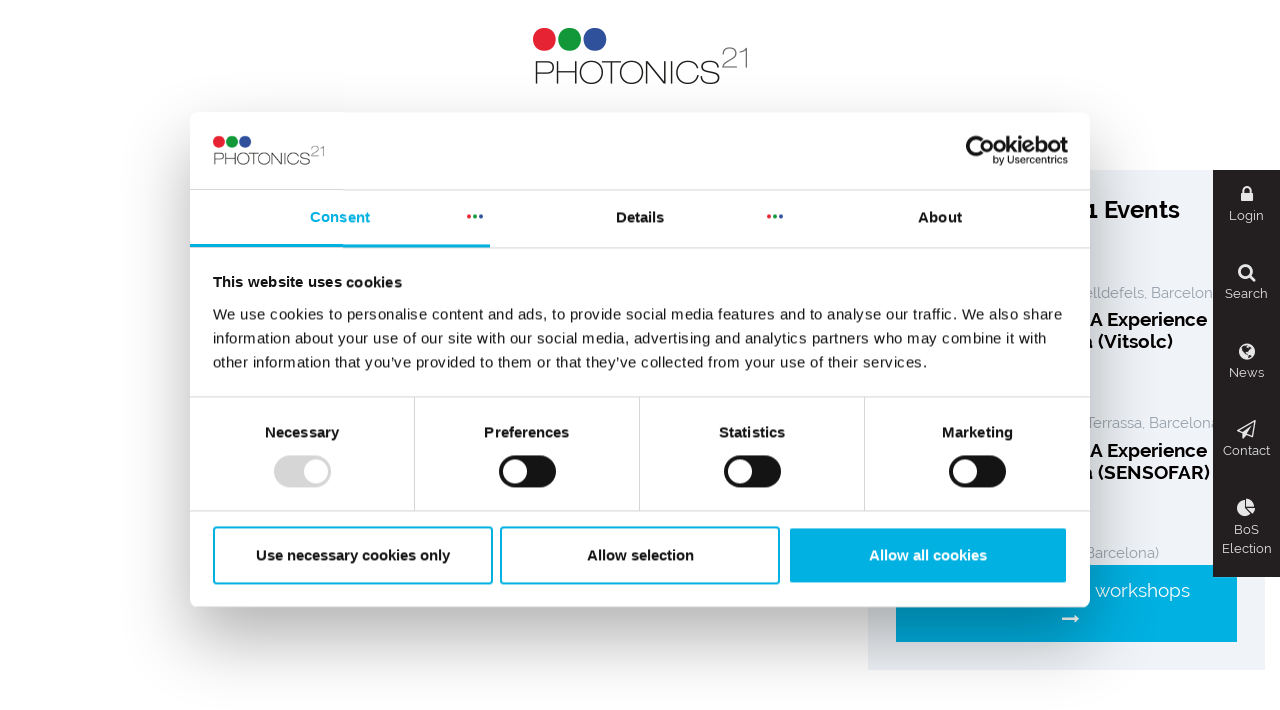

--- FILE ---
content_type: text/html; charset=UTF-8
request_url: https://www.photonics21.org/
body_size: 43152
content:

	<!DOCTYPE html>
	<html lang="en">
		<head>			<meta charset="utf-8">
			<meta http-equiv="X-UA-Compatible" content="IE=edge">
			<meta name="viewport" content="width=device-width, initial-scale=1">
			<title>Photonics21 – A Key Enabling Technology for Europe</title>
<meta name="description" content="The European Technology Platform Photonics21 represents the photonics community of industry and research organisations." />
			<meta name="author" content="Photonics21">
			
					<meta property="og:site_name" content="Photonics21.org" />
		<meta property="og:url" content="https://www.photonics21.org" />
		<meta property="og:type" content="website" />
		<meta property="og:title" content="Photonics21 – A Key Enabling Technology for Europe" />
		<meta property="og:description" content="The European Technology Platform Photonics21 represents the photonics community of industry and research organisations." />
		<meta property="og:image" content="https://www.photonics21.org/cms/img/logo-photonics21.png?m=1540453349" />
		<meta name="twitter:card" content="summary_large_image">
		<meta name="twitter:site" content="@Photonics21">
		<meta name="twitter:title" content="Photonics21 – A Key Enabling Technology for Europe" />
		<meta name="twitter:description" content="The European Technology Platform Photonics21 represents the photonics community of industry and research organisations." />
		<meta name="twitter:image" content="https://www.photonics21.org/cms/img/logo-photonics21.png?m=1540453349">
		<meta name="twitter:url" content="https://www.photonics21.org" />
		<meta name="twitter:dnt" content="on">
				<link rel="shortcut icon" href='/favicon.png'>
			<link rel="apple-touch-icon" href='/apple-touch-icon-precomposed.png'>
			<link rel="alternate" href="https://www.photonics21.org/"  hreflang="en" />
			<link rel="canonical" href="https://www.photonics21.org/" />
			<link rel="stylesheet" type="text/css" href="/cms/css/vendors/bootstrap.min.css?m=1709898726" />
<link rel="stylesheet" type="text/css" href="/cms/css/vendors/font-awesome.min.css?m=1709901820" />
<link rel="stylesheet" type="text/css" href="/cms/css/vendors/owl.carousel.css?m=1709898789" />
<link rel="stylesheet" type="text/css" href="/cms/css/main.min.css?m=1753260373" />
<script id="Cookiebot" src="https://consent.cookiebot.eu/uc.js" data-cbid="2c408805-c518-4ddb-86b9-31da47ae85de" data-blockingmode="auto" type="text/javascript"></script>			
			<!-- Unterstützung für Media Queries und HTML5-Elemente in IE8 über HTML5 shim und Respond.js -->
			<!-- ACHTUNG: Respond.js funktioniert nicht, wenn du die Seite über file:// aufrufst -->
			<!--[if lt IE 9]><script src="/cms/js/vendors/html5shiv.min.js?m=1709898879"></script>
<script src="/cms/js/vendors/respond.min.js?m=1709898833"></script>
<![endif]-->
		</head>
		<body class="ctl-index ctl-none" id="top">
			<header>
				
								<div class="bg-contrast">
					<div class="container">
						<div class="row">
							<div class="col-xs-8 col-md-12 text-center logo-container text-xs-left text-sm-left">
								<a href="/index.php" class="logo">
									<img src='/cms/img/logo-photonics21.png?m=1540453349' alt="Photonics21" />
								</a>
							</div>
							<div class="col-xs-4 hidden-md hidden-lg text-right">
								<span class="toggle-mobile-nav">
									<span class="nav-dot"></span>
									<span class="nav-dot"></span>
									<span class="nav-dot"></span>
								</span>
							</div>
						</div>
						<div class="row">
							<div class="col-xs-12">
								<nav>
									
									
<ul class="nav-main">
		
	<li class='no-entries active'>
		<a href='/' class=''>
			Home		</a>
			</li>
	
	<li class='has-entries'>
		<a href='/about-us/' class='icon-right'>
			About us<i class="fa fa-angle-down text-gray" aria-hidden="true"></i>		</a>
					<div class="main-nav mega-menu container">
				<div class="nav-row">
					<div class="nav-flex-container bg-contrast">
						<ul class="level-2 nav-col-3 bg-gray sp-small">
									<li class='						 						 						 '>

		<a href='/about-us/photonics21.php'>Photonics21</a>
					<div class="nav-preview nav-col-9 bg-contrast bp-default">
				<div class="row">
																			<div class="col-md-8 default-teaser-item ">
															<div class='default-teaser-inner box-link'>
																<div class="default-teaser-content">
																	<span class="default-teaser-headline h5">Photonics21</span>
																	<p class="default-teaser-desc">
																		The European Technology Platform Photonics21 unites the majority of the leading photonics industries and relevant R&amp;D stakeholders along the whole economic value chain throughout Europe. Today, ...																	</p>
																</div>
																<a href='/about-us/photonics21.php' class="more"><span class="inner">Read more...</span><span class="sr-only">about Photonics21</span></a>
															</div>
														</div>

																													<div class="col-md-4">
																<img src='/_thumbnails_/11/7433_photonics-img-015.jpg?m=1540453377' alt='' title=''>
															</div>
														
						</div>
				</div>
					</li>
		<li class='has-entries						 						 						 '>

		<a href='/about-us/photonics-ppp/'>Photonics Partnership</a>
		
			<div class="nav-preview nav-col-6 bg-contrast bp-default">
				<div class="row">

													<div class="col-md-6 default-teaser-item ">
									<div class='default-teaser-inner box-link'>
										<div class="default-teaser-content">
											<span class="default-teaser-headline h5">Photonics Partnership</span>
											<p class="default-teaser-desc">The Photonics21 association is an international non-profit association with scientific purpose governed by the provisions of Title 3 of the Belgium Law of twenty-seventh of June nineteen hundred ...</p>
										</div>
										<a href='/about-us/photonics-ppp/index.php' class="more"><span class="inner">Read more...</span><span class="sr-only">about Photonics Partnership</span></a>
									</div>
								</div>
																	<div class="col-md-6">
										<img src='/_thumbnails_/11/7436_photonics-img-018.jpg?m=1631792614' alt='EU flags' title='EU flags'>
									</div>
												</div>
			</div>

			<ul class="level-3 nav-col-3 bg-gray sp-small">
						<li class=''>

		<a href='/about-us/photonics-ppp/research-and-innovation-priorities.php' >
			Research &amp; Innovation Priorities		</a>

		
			<div class="nav-preview nav-col-6 bg-contrast bp-default">
				<div class="row">
													<div class="col-md-6 default-teaser-item ">
									<div class='default-teaser-inner box-link'>
										<div class="default-teaser-content">
											<span class="default-teaser-headline h5">Research & Innovation Priorities</span>
											<p class="default-teaser-desc">
												Setting photonics research and innovation Prorities for the Horizon Europe Work Programmes lies in the heart of the Photonics Partnership tasks.											</p>
										</div>
										<a href='/about-us/photonics-ppp/research-and-innovation-priorities.php' class="more"><span class="inner">Read more...</span><span class="sr-only">about Research & Innovation Priorities</span></a>
									</div>
								</div>
																	<div class="col-md-6 ">
										<img src='/_thumbnails_/11/7436_photonics-img-018.jpg?m=1631792614' alt='EU flags' title='EU flags'>
									</div>
												</div>
			</div>
			</li>
		<li class=''>

		<a href='/about-us/photonics-ppp/structures-processes-and-statuses.php' >
			Structures, Processes and Statutes		</a>

		
			<div class="nav-preview nav-col-6 bg-contrast bp-default">
				<div class="row">
													<div class="col-md-6 default-teaser-item ">
									<div class='default-teaser-inner box-link'>
										<div class="default-teaser-content">
											<span class="default-teaser-headline h5">Structures, Processes and Statutes</span>
											<p class="default-teaser-desc">
												The Photonics Partnership acts as a "mouthpiece" of the European Technology Platform Photonics21 (and its more than 4,000 members) towards the European Commission.											</p>
										</div>
										<a href='/about-us/photonics-ppp/structures-processes-and-statuses.php' class="more"><span class="inner">Read more...</span><span class="sr-only">about Structures, Processes and Statutes</span></a>
									</div>
								</div>
																	<div class="col-md-6 ">
										<img src='/_thumbnails_/11/7436_photonics-img-018.jpg?m=1631792614' alt='EU flags' title='EU flags'>
									</div>
												</div>
			</div>
			</li>
			</ul>

				</li>
		<li class='has-entries						 						 						 '>

		<a href='/about-us/structure/'>Structure</a>
		
			<div class="nav-preview nav-col-6 bg-contrast bp-default">
				<div class="row">

													<div class="col-md-6 default-teaser-item ">
									<div class='default-teaser-inner box-link'>
										<div class="default-teaser-content">
											<span class="default-teaser-headline h5">Structure</span>
											<p class="default-teaser-desc">Photonics21 is composed of several bodies. You can find more information on the structure of the platform in the following sections.</p>
										</div>
										<a href='/about-us/structure/index.php' class="more"><span class="inner">Read more...</span><span class="sr-only">about Structure</span></a>
									</div>
								</div>
																	<div class="col-md-6">
										<img src='/_thumbnails_/11/7433_photonics-img-015.jpg?m=1540453377' alt='land area in Europe the night' title='land area in Europe the night'>
									</div>
												</div>
			</div>

			<ul class="level-3 nav-col-3 bg-gray sp-small">
						<li class=''>

		<a href='/about-us/structure/board-of-stakeholders.php' >
			Board of Stakeholders		</a>

		
			<div class="nav-preview nav-col-6 bg-contrast bp-default">
				<div class="row">
													<div class="col-md-6 default-teaser-item ">
									<div class='default-teaser-inner box-link'>
										<div class="default-teaser-content">
											<span class="default-teaser-headline h5">Board of Stakeholders</span>
											<p class="default-teaser-desc">
												The Board of Stakeholders (BoS) is the main decision-making body of the platform. In particular, the BoS bears responsibility for:											</p>
										</div>
										<a href='/about-us/structure/board-of-stakeholders.php' class="more"><span class="inner">Read more...</span><span class="sr-only">about Board of Stakeholders</span></a>
									</div>
								</div>
																	<div class="col-md-6 ">
										<img src='/_thumbnails_/11/7442_photonics-img-024.jpg?m=1631792559' alt='Making money' title='Making money'>
									</div>
												</div>
			</div>
			</li>
		<li class=''>

		<a href='/about-us/structure/executive-board.php' >
			Executive Board		</a>

		
			<div class="nav-preview nav-col-6 bg-contrast bp-default">
				<div class="row">
													<div class="col-md-6 default-teaser-item ">
									<div class='default-teaser-inner box-link'>
										<div class="default-teaser-content">
											<span class="default-teaser-headline h5">Executive Board</span>
											<p class="default-teaser-desc">
												The Executive Board (EB) is the managing body of the platform. The EB is responsible for the coordination and execution of the platform operations, for the preparation and the implementation of the ...											</p>
										</div>
										<a href='/about-us/structure/executive-board.php' class="more"><span class="inner">Read more...</span><span class="sr-only">about Executive Board</span></a>
									</div>
								</div>
																	<div class="col-md-6 ">
										<img src='/_thumbnails_/11/7442_photonics-img-024.jpg?m=1631792559' alt='Making money' title='Making money'>
									</div>
												</div>
			</div>
			</li>
		<li class='has-entries'>

		<a href='/about-us/structure/workgroups/' >
			Work Groups		</a>

		
			<div class="nav-preview nav-col-3 bg-contrast bp-default">
				<div class="row">
													<div class="col-md-12 default-teaser-item ">
									<div class='default-teaser-inner box-link'>
																					<img src='/_thumbnails_/11/7443_photonics-img-025.jpg?m=1540453379' alt='Data Analysis Analytics Comparison Information Concept' title='Data Analysis Analytics Comparison Information Concept'>
																				<div class="default-teaser-content">
											<span class="default-teaser-headline h5">Work Groups</span>
											<p class="default-teaser-desc">
												The Photonics21 Work Groups (WGs) are the main centres of activities within Photonics21. They focus on the development of the work group specific research and innovation priorites and the update of ...											</p>
										</div>
										<a href='/about-us/structure/workgroups/index.php' class="more"><span class="inner">Read more...</span><span class="sr-only">about Work Groups</span></a>
									</div>
								</div>
											</div>
			</div>

			<ul class="level-4 nav-col-3 bg-gray sp-small">
						<li class=''>

		<a href='/about-us/structure/workgroups/workgroup-1-digital-infrastructure.php' >
			Work Group 1<br /><span class="small">Digital Infrastructure</span>		</a>


		<div class="nav-preview nav-col-3 bg-contrast bp-default">
			<div class="row">
											<div class="col-md-12 default-teaser-item ">
								<div class='default-teaser-inner box-link'>
																			<img src='/_thumbnails_/11/8983_photo-digital-infrastructure-fotolia_107402620_X_pressmaster_C2.jpg?m=1606223476' alt='Photonics for a secure and resilient IT infrastructure' title='Photonics for a secure and resilient IT infrastructure'>
																		<div class="default-teaser-content">
										<span class="default-teaser-headline h5">Work Group 1</span>
										<p class="default-teaser-desc">
											Early 2020, with the onset of COVID-19, digital infrastructure became an even more essential part of our personal and professional lives, acting as a 'lifeblood' the likes of which we have never seen ...										</p>
									</div>
									<a href='/about-us/structure/workgroups/workgroup-1-digital-infrastructure.php' class="more"><span class="inner">Read more...</span><span class="sr-only">about Work Group 1</span></a>
								</div>
							</div>
									</div>
		</div>
	</li>
		<li class=''>

		<a href='/about-us/structure/workgroups/workgroup-2-manufacturing.php' >
			Work Group 2<br /><span class="small">Manufacturing</span>		</a>


		<div class="nav-preview nav-col-3 bg-contrast bp-default">
			<div class="row">
											<div class="col-md-12 default-teaser-item ">
								<div class='default-teaser-inner box-link'>
																			<img src='/_thumbnails_/11/8981_photo-manufacturing-Fotolia_122245502_X.jpg?m=1606223101' alt='A fully digital value chain. from supplier to customer, will introduce new forms of collaboaration and customization' title='A fully digital value chain. from supplier to customer, will introduce new forms of collaboaration and customization'>
																		<div class="default-teaser-content">
										<span class="default-teaser-headline h5">Work Group 2</span>
										<p class="default-teaser-desc">
											The Grand Challenges facing European research are well-documented. Digitisation, and a sustainable and circular approach for manufacturing and materials, will be the basis for a competitive, ...										</p>
									</div>
									<a href='/about-us/structure/workgroups/workgroup-2-manufacturing.php' class="more"><span class="inner">Read more...</span><span class="sr-only">about Work Group 2</span></a>
								</div>
							</div>
									</div>
		</div>
	</li>
		<li class=''>

		<a href='/about-us/structure/workgroups/workgroup-3-health.php' >
			Work Group 3<br /><span class="small">Health</span>		</a>


		<div class="nav-preview nav-col-3 bg-contrast bp-default">
			<div class="row">
											<div class="col-md-12 default-teaser-item ">
								<div class='default-teaser-inner box-link'>
																			<img src='/_thumbnails_/11/8982_photo-health-Fotolia_153751740_X_chombosan_C2.jpg?m=1606223183' alt='Photonics technologies drive the digital revolution in healthcare' title='Photonics technologies drive the digital revolution in healthcare'>
																		<div class="default-teaser-content">
										<span class="default-teaser-headline h5">Work Group 3</span>
										<p class="default-teaser-desc">
											The European population is ageing increasingly: the number of people today older than 65 relative to those in the working-age is assumed to double by 2045. Since age is a major factor for a higher ...										</p>
									</div>
									<a href='/about-us/structure/workgroups/workgroup-3-health.php' class="more"><span class="inner">Read more...</span><span class="sr-only">about Work Group 3</span></a>
								</div>
							</div>
									</div>
		</div>
	</li>
		<li class=''>

		<a href='/about-us/structure/workgroups/workgroup-4-climate-mobility-and-energy.php' >
			Work Group 4<br /><span class="small">Climate, Mobility & Energy</span>		</a>


		<div class="nav-preview nav-col-3 bg-contrast bp-default">
			<div class="row">
											<div class="col-md-12 default-teaser-item ">
								<div class='default-teaser-inner box-link'>
																			<img src='/_thumbnails_/11/8979_photo-climate-mobility-energy.jpg?m=1606222875' alt='Photonics technologies are beneficial for climate, mobility and energy.' title='Photonics technologies are beneficial for climate, mobility and energy.'>
																		<div class="default-teaser-content">
										<span class="default-teaser-headline h5">Work Group 4</span>
										<p class="default-teaser-desc">
											Photonics plays a role in the targets of Decarbonisation towards Zero Emission Road Transport, Clean Energy Transition, the Industrial Battery Value Chain, Renewable Energy with photovoltaics, energy ...										</p>
									</div>
									<a href='/about-us/structure/workgroups/workgroup-4-climate-mobility-and-energy.php' class="more"><span class="inner">Read more...</span><span class="sr-only">about Work Group 4</span></a>
								</div>
							</div>
									</div>
		</div>
	</li>
		<li class=''>

		<a href='/about-us/structure/workgroups/workgroup-5-safety-security-space-and-defence.php' >
			Work Group 5<br /><span class="small">Safety, Security, Space & Defense</span>		</a>


		<div class="nav-preview nav-col-3 bg-contrast bp-default">
			<div class="row">
											<div class="col-md-12 default-teaser-item ">
								<div class='default-teaser-inner box-link'>
																			<img src='/_thumbnails_/11/7426_photonics-img-008.jpg?m=1540453375' alt='Eye on technology background' title='Eye on technology background'>
																		<div class="default-teaser-content">
										<span class="default-teaser-headline h5">Work Group 5</span>
										<p class="default-teaser-desc">
											A key responsibility of government is to keep its citizens protected and to make them feel safe. This can be accomplished on three levels: (1) Civilian empowerment, (2) Law enforcement and public ...										</p>
									</div>
									<a href='/about-us/structure/workgroups/workgroup-5-safety-security-space-and-defence.php' class="more"><span class="inner">Read more...</span><span class="sr-only">about Work Group 5</span></a>
								</div>
							</div>
									</div>
		</div>
	</li>
		<li class=''>

		<a href='/about-us/structure/workgroups/workgroup-6-agriculture-and-food.php' >
			Work Group 6<br /><span class="small">Agriculture & Food</span>		</a>


		<div class="nav-preview nav-col-3 bg-contrast bp-default">
			<div class="row">
											<div class="col-md-12 default-teaser-item ">
								<div class='default-teaser-inner box-link'>
																			<img src='/_thumbnails_/11/8976_photo_Fotolia_124012793_X_Montri_agriculture-food.jpg?m=1606222605' alt='Photonics technologies and the Internet of Things concept benefit smart agriculture' title='Photonics technologies and the Internet of Things concept benefit smart agriculture'>
																		<div class="default-teaser-content">
										<span class="default-teaser-headline h5">Work Group 6</span>
										<p class="default-teaser-desc">
											By 2030, the technology to feed a world population of 10 billion, push back food-borne illness, and reduce the environmental footprint of agriculture, fisheries and aquaculture needs to be in place. ...										</p>
									</div>
									<a href='/about-us/structure/workgroups/workgroup-6-agriculture-and-food.php' class="more"><span class="inner">Read more...</span><span class="sr-only">about Work Group 6</span></a>
								</div>
							</div>
									</div>
		</div>
	</li>
		<li class=''>

		<a href='/about-us/structure/workgroups/workgroup-7-core-photonics.php' >
			Work Group 7<br /><span class="small">Core Photonics</span>		</a>


		<div class="nav-preview nav-col-3 bg-contrast bp-default">
			<div class="row">
											<div class="col-md-12 default-teaser-item ">
								<div class='default-teaser-inner box-link'>
																			<img src='/_thumbnails_/11/7424_photonics-img-006.jpg?m=1540453374' alt='Photonics Core technologies' title='Photonics Core technologies'>
																		<div class="default-teaser-content">
										<span class="default-teaser-headline h5">Work Group 7</span>
										<p class="default-teaser-desc">
											Photonics will play a vital role in addressing the key socio-economic challenges facing Europe in the 21st century. As examples, we may note the following:										</p>
									</div>
									<a href='/about-us/structure/workgroups/workgroup-7-core-photonics.php' class="more"><span class="inner">Read more...</span><span class="sr-only">about Work Group 7</span></a>
								</div>
							</div>
									</div>
		</div>
	</li>
			</ul>

			</li>
		<li class=''>

		<a href='/about-us/structure/mirror-group.php' >
			Mirror Group		</a>

		
			<div class="nav-preview nav-col-6 bg-contrast bp-default">
				<div class="row">
													<div class="col-md-6 default-teaser-item ">
									<div class='default-teaser-inner box-link'>
										<div class="default-teaser-content">
											<span class="default-teaser-headline h5">Mirror Group</span>
											<p class="default-teaser-desc">
												The Mirror Group constitutes the public complement to the industry-led Photonics21 Board of Stakeholders. It supports and reflects ("mirrors") the activities of Photonics21 at policy level and from a ...											</p>
										</div>
										<a href='/about-us/structure/mirror-group.php' class="more"><span class="inner">Read more...</span><span class="sr-only">about Mirror Group</span></a>
									</div>
								</div>
																	<div class="col-md-6 ">
										<img src='/_thumbnails_/11/7436_photonics-img-018.jpg?m=1631792614' alt='EU flags' title='EU flags'>
									</div>
												</div>
			</div>
			</li>
			</ul>

				</li>
						</ul>
						<div class="nav-preview nav-preview-main nav-col-9 bg-contrast bp-default">
															<div class="row">
																				<div class="col-md-4 default-teaser-item ">
												<div class='default-teaser-inner box-link'>
																											<img src='/_thumbnails_/11/7433_photonics-img-015.jpg?m=1540453377' alt='' title=''>
																										<div class="default-teaser-content">
														<span class="default-teaser-headline h5">Photonics21</span>
														<p class="default-teaser-desc">
															The European Technology Platform Photonics21 unites the majority of the leading photonics industries and relevant R&amp;D stakeholders along the whole economic value chain throughout Europe. Today, ...														</p>
													</div>
													<a href='/about-us/photonics21.php' class="more"><span class="inner">Read more...</span><span class="sr-only">about Photonics21</span></a>
												</div>
											</div>
																					<div class="col-md-4 default-teaser-item ">
												<div class='default-teaser-inner box-link'>
																											<img src='/_thumbnails_/11/7436_photonics-img-018.jpg?m=1631792614' alt='EU flags' title='EU flags'>
																										<div class="default-teaser-content">
														<span class="default-teaser-headline h5">Photonics Partnership</span>
														<p class="default-teaser-desc">
															The Photonics21 association is an international non-profit association with scientific purpose governed by the provisions of Title 3 of the Belgium Law of twenty-seventh of June nineteen hundred ...														</p>
													</div>
													<a href='/about-us/photonics-ppp/index.php' class="more"><span class="inner">Read more...</span><span class="sr-only">about Photonics Partnership</span></a>
												</div>
											</div>
																					<div class="col-md-4 default-teaser-item ">
												<div class='default-teaser-inner box-link'>
																											<img src='/_thumbnails_/11/7433_photonics-img-015.jpg?m=1540453377' alt='land area in Europe the night' title='land area in Europe the night'>
																										<div class="default-teaser-content">
														<span class="default-teaser-headline h5">Structure</span>
														<p class="default-teaser-desc">
															Photonics21 is composed of several bodies. You can find more information on the structure of the platform in the following sections.														</p>
													</div>
													<a href='/about-us/structure/index.php' class="more"><span class="inner">Read more...</span><span class="sr-only">about Structure</span></a>
												</div>
											</div>
																		</div>
													</div>
					</div>
				</div>
			</div>
			</li>
	
	<li class='has-entries'>
		<a href='/ppp-services/' class='icon-right'>
			Services<i class="fa fa-angle-down text-gray" aria-hidden="true"></i>		</a>
					<div class="main-nav mega-menu container">
				<div class="nav-row">
					<div class="nav-flex-container bg-contrast">
						<ul class="level-2 nav-col-3 bg-gray sp-small">
									<li class='						 						 						 '>

		<a href='/ppp-services/photonics-for-finance.php'>Photonics for Finance</a>
					<div class="nav-preview nav-col-9 bg-contrast bp-default">
				<div class="row">
																			<div class="col-md-8 default-teaser-item ">
															<div class='default-teaser-inner box-link'>
																<div class="default-teaser-content">
																	<span class="default-teaser-headline h5">Photonics for Finance</span>
																	<p class="default-teaser-desc">
																		The financing of innovative photonics companies in their different growth phases is a serious problem in Europe. Thats why Photonics21 strives to improve the access to financing for European photonics ...																	</p>
																</div>
																<a href='/ppp-services/photonics-for-finance.php' class="more"><span class="inner">Read more...</span><span class="sr-only">about Photonics for Finance</span></a>
															</div>
														</div>

																													<div class="col-md-4">
																<img src='/_thumbnails_/11/7422_photonics-img-004.jpg?m=1631792787' alt='Finanzanalyse' title='Finanzanalyse'>
															</div>
														
						</div>
				</div>
					</li>
		<li class='						 						 						 '>

		<a href='/ppp-services/photonics-for-industry.php'>Photonics for Industry</a>
					<div class="nav-preview nav-col-9 bg-contrast bp-default">
				<div class="row">
																			<div class="col-md-8 default-teaser-item ">
															<div class='default-teaser-inner box-link'>
																<div class="default-teaser-content">
																	<span class="default-teaser-headline h5">Photonics for Industry</span>
																	<p class="default-teaser-desc">
																		Several European pilot lines, which help companies take photonics technologies from lab into market, have been launched by the Photonics Partnership. The pilot lines mean that companies will be able ...																	</p>
																</div>
																<a href='/ppp-services/photonics-for-industry.php' class="more"><span class="inner">Read more...</span><span class="sr-only">about Photonics for Industry</span></a>
															</div>
														</div>

																													<div class="col-md-4">
																<img src='/_thumbnails_/11/7425_photonics-img-007.jpg?m=1631792673' alt='Roboter schweissen Auto Karosserie Fabrik' title='Roboter schweissen Auto Karosserie Fabrik'>
															</div>
														
						</div>
				</div>
					</li>
		<li class='						 						 						 '>

		<a href='/ppp-services/photonics-for-university.php'>Photonics for Education</a>
					<div class="nav-preview nav-col-9 bg-contrast bp-default">
				<div class="row">
																			<div class="col-md-8 default-teaser-item ">
															<div class='default-teaser-inner box-link'>
																<div class="default-teaser-content">
																	<span class="default-teaser-headline h5">Photonics for Education</span>
																	<p class="default-teaser-desc">
																		The Photonics Partnership supports various projects with the aim of bringing photonics into the education system of Europe. In this sector we dive a bit deeper into this projects.																	</p>
																</div>
																<a href='/ppp-services/photonics-for-university.php' class="more"><span class="inner">Read more...</span><span class="sr-only">about Photonics for Education</span></a>
															</div>
														</div>

																													<div class="col-md-4">
																<img src='/_thumbnails_/11/7441_photonics-img-023.jpg?m=1631792640' alt='Happy students sitting outside on campus' title='Happy students sitting outside on campus'>
															</div>
														
						</div>
				</div>
					</li>
		<li class='						 						 						 '>

		<a href='/ppp-services/european-calls.php'>European Calls</a>
					<div class="nav-preview nav-col-9 bg-contrast bp-default">
				<div class="row">
																			<div class="col-md-8 default-teaser-item ">
															<div class='default-teaser-inner box-link'>
																<div class="default-teaser-content">
																	<span class="default-teaser-headline h5">European Calls</span>
																	<p class="default-teaser-desc">
																		There are regular Photonics Calls for Proposals published by the European Commission. The Photonics21 community is the dedicated body to define the European call topics for photonics.																	</p>
																</div>
																<a href='/ppp-services/european-calls.php' class="more"><span class="inner">Read more...</span><span class="sr-only">about European Calls</span></a>
															</div>
														</div>

																													<div class="col-md-4">
																<img src='/_thumbnails_/11/7436_photonics-img-018.jpg?m=1631792614' alt='picture of EU flags' title='EU flags'>
															</div>
														
						</div>
				</div>
					</li>
		<li class='						 						 						 '>

		<a href='/ppp-services/photonics-downloads.php'>Photonics Downloads</a>
					<div class="nav-preview nav-col-9 bg-contrast bp-default">
				<div class="row">
																			<div class="col-md-8 default-teaser-item ">
															<div class='default-teaser-inner box-link'>
																<div class="default-teaser-content">
																	<span class="default-teaser-headline h5">Photonics Downloads</span>
																	<p class="default-teaser-desc">
																		The most relevant and recent publications from Photonics21 and the Photonics PPP can be found and downloaded in this section.																	</p>
																</div>
																<a href='/ppp-services/photonics-downloads.php' class="more"><span class="inner">Read more...</span><span class="sr-only">about Photonics Downloads</span></a>
															</div>
														</div>

																													<div class="col-md-4">
																<img src='/_thumbnails_/11/7442_photonics-img-024.jpg?m=1631792559' alt='picture of globe on data sheets' title='globe on data sheets'>
															</div>
														
						</div>
				</div>
					</li>
						</ul>
						<div class="nav-preview nav-preview-main nav-col-9 bg-contrast bp-default">
															<div class="row">
																				<div class="col-md-4 default-teaser-item ">
												<div class='default-teaser-inner box-link'>
																											<img src='/_thumbnails_/11/7441_photonics-img-023.jpg?m=1631792640' alt='Happy students sitting outside on campus' title='Happy students sitting outside on campus'>
																										<div class="default-teaser-content">
														<span class="default-teaser-headline h5">Photonics for Education</span>
														<p class="default-teaser-desc">
															The Photonics Partnership supports various projects with the aim of bringing photonics into the education system of Europe. In this sector we dive a bit deeper into this projects.														</p>
													</div>
													<a href='/ppp-services/photonics-for-university.php' class="more"><span class="inner">Read more...</span><span class="sr-only">about Photonics for Education</span></a>
												</div>
											</div>
																					<div class="col-md-4 default-teaser-item ">
												<div class='default-teaser-inner box-link'>
																											<img src='/_thumbnails_/11/7422_photonics-img-004.jpg?m=1631792787' alt='Finanzanalyse' title='Finanzanalyse'>
																										<div class="default-teaser-content">
														<span class="default-teaser-headline h5">Photonics for Finance</span>
														<p class="default-teaser-desc">
															The financing of innovative photonics companies in their different growth phases is a serious problem in Europe. Thats why Photonics21 strives to improve the access to financing for European photonics ...														</p>
													</div>
													<a href='/ppp-services/photonics-for-finance.php' class="more"><span class="inner">Read more...</span><span class="sr-only">about Photonics for Finance</span></a>
												</div>
											</div>
																					<div class="col-md-4 default-teaser-item ">
												<div class='default-teaser-inner box-link'>
																											<img src='/_thumbnails_/11/7425_photonics-img-007.jpg?m=1631792673' alt='Roboter schweissen Auto Karosserie Fabrik' title='Roboter schweissen Auto Karosserie Fabrik'>
																										<div class="default-teaser-content">
														<span class="default-teaser-headline h5">Photonics for Industry</span>
														<p class="default-teaser-desc">
															Several European pilot lines, which help companies take photonics technologies from lab into market, have been launched by the Photonics Partnership. The pilot lines mean that companies will be able ...														</p>
													</div>
													<a href='/ppp-services/photonics-for-industry.php' class="more"><span class="inner">Read more...</span><span class="sr-only">about Photonics for Industry</span></a>
												</div>
											</div>
																		</div>
													</div>
					</div>
				</div>
			</div>
			</li>
	
	<li class='has-entries'>
		<a href='/ppp-projects/' class='icon-right'>
			Projects<i class="fa fa-angle-down text-gray" aria-hidden="true"></i>		</a>
					<div class="main-nav mega-menu container">
				<div class="nav-row">
					<div class="nav-flex-container bg-contrast">
						<ul class="level-2 nav-col-3 bg-gray sp-small">
									<li class='						 						 						 '>

		<a href='/ppp-projects/'>Projects</a>
					<div class="nav-preview nav-col-9 bg-contrast bp-default">
				<div class="row">
													<div class="col-md-4 default-teaser-item ">
									<div class='default-teaser-inner box-link'>
																					<img src='/_thumbnails_/12/10209_ambrosia-logo-wide.jpg?m=1708424257' alt='fluorescence' title='fluorescence'>
																				<div class="default-teaser-content">
											<span class="default-teaser-headline h5">AMBROSIA</span>
											<p class="default-teaser-desc">AMBROSIA aims to provide the foundations for a multi-sensing future-proof Point of Care Unit for sepsis diagnosis offered by a CMOS compatible toolkit and enhanced by on-chip photonic neural network ...</p>
										</div>
										<a href='/ppp-projects/workgroup-3/AMBROSIA.php' class="more"><span class="inner">Read more...</span><span class="sr-only">about AMBROSIA</span></a>
									</div>
								</div>
															<div class="col-md-4 default-teaser-item ">
									<div class='default-teaser-inner box-link'>
																					<img src='/images/ppp-projects/workgroup-2/logos/Multimold.svg?m=1736174333' alt='welding' title='welding'>
																				<div class="default-teaser-content">
											<span class="default-teaser-headline h5">MULTIMOLD</span>
											<p class="default-teaser-desc">The MULTIMOLD project seeks to revolutionise the manufacturing process for complex products based on in-mold electronics (IME) by addressing current limitations in yield, recyclability, and ...</p>
										</div>
										<a href='/ppp-projects/workgroup-2/MULTIMOLD.php' class="more"><span class="inner">Read more...</span><span class="sr-only">about MULTIMOLD</span></a>
									</div>
								</div>
															<div class="col-md-4 default-teaser-item ">
									<div class='default-teaser-inner box-link'>
																					<img src='/_thumbnails_/12/11181_photonhub-logo.png?m=1765876342' alt='world environmental concept - europe' title='world environmental concept - europe'>
																				<div class="default-teaser-content">
											<span class="default-teaser-headline h5">PHACTORY</span>
											<p class="default-teaser-desc">PHACTORY is an one-stop-shop virtual factory for supporting photonics innovation in European industry, offering streamlined and open access to the full range of photonics technologies, capabilities, ...</p>
										</div>
										<a href='/ppp-projects/workgroup-7/PHACTORY.php' class="more"><span class="inner">Read more...</span><span class="sr-only">about PHACTORY</span></a>
									</div>
								</div>
							
						</div>
				</div>
					</li>
						</ul>
						<div class="nav-preview nav-preview-main nav-col-9 bg-contrast bp-default">
															<div class="row">
																				<div class="col-md-4 default-teaser-item ">
												<div class='default-teaser-inner box-link'>
																											<img src='/_thumbnails_/12/10209_ambrosia-logo-wide.jpg?m=1708424257' alt='fluorescence' title='fluorescence'>
																										<div class="default-teaser-content">
														<span class="default-teaser-headline h5">AMBROSIA</span>
														<p class="default-teaser-desc">
															AMBROSIA aims to provide the foundations for a multi-sensing future-proof Point of Care Unit for sepsis diagnosis offered by a CMOS compatible toolkit and enhanced by on-chip photonic neural network ...														</p>
													</div>
													<a href='/ppp-projects/workgroup-3/AMBROSIA.php' class="more"><span class="inner">Read more...</span><span class="sr-only">about AMBROSIA</span></a>
												</div>
											</div>
																					<div class="col-md-4 default-teaser-item ">
												<div class='default-teaser-inner box-link'>
																											<img src='/images/ppp-projects/workgroup-2/logos/Multimold.svg?m=1736174333' alt='welding' title='welding'>
																										<div class="default-teaser-content">
														<span class="default-teaser-headline h5">MULTIMOLD</span>
														<p class="default-teaser-desc">
															The MULTIMOLD project seeks to revolutionise the manufacturing process for complex products based on in-mold electronics (IME) by addressing current limitations in yield, recyclability, and ...														</p>
													</div>
													<a href='/ppp-projects/workgroup-2/MULTIMOLD.php' class="more"><span class="inner">Read more...</span><span class="sr-only">about MULTIMOLD</span></a>
												</div>
											</div>
																					<div class="col-md-4 default-teaser-item ">
												<div class='default-teaser-inner box-link'>
																											<img src='/_thumbnails_/12/11181_photonhub-logo.png?m=1765876342' alt='world environmental concept - europe' title='world environmental concept - europe'>
																										<div class="default-teaser-content">
														<span class="default-teaser-headline h5">PHACTORY</span>
														<p class="default-teaser-desc">
															PHACTORY is an one-stop-shop virtual factory for supporting photonics innovation in European industry, offering streamlined and open access to the full range of photonics technologies, capabilities, ...														</p>
													</div>
													<a href='/ppp-projects/workgroup-7/PHACTORY.php' class="more"><span class="inner">Read more...</span><span class="sr-only">about PHACTORY</span></a>
												</div>
											</div>
																		</div>
													</div>
					</div>
				</div>
			</div>
			</li>
	
	<li class='has-entries'>
		<a href='/news/' class='icon-right'>
			News<i class="fa fa-angle-down text-gray" aria-hidden="true"></i>		</a>
					<div class="main-nav mega-menu container">
				<div class="nav-row">
					<div class="nav-flex-container bg-contrast">
						<ul class="level-2 nav-col-3 bg-gray sp-small">
									<li class='						 						 						 '>

		<a href='/news/'>News Archive</a>
					<div class="nav-preview nav-col-9 bg-contrast bp-default">
				<div class="row">
															<div class="col-md-4 default-teaser-item ">
											<div class='default-teaser-inner box-link'>
												<div class="default-teaser-content">
													<span class="default-teaser-headline h5">Register now to join the Photonics Partnership Annual Meeting 2026</span>
													<p class="default-teaser-desc">The online registration to Photonics Partnership Annual Meeting 2026 is now open. The event will take place at the&nbsp;DoubleTree by Hilton Brussels City&nbsp;hotel on&nbsp;9 &amp; 10 June 2026.</p>
												</div>
												<a href='/2026/register-now-to-join-the-photonics-partnership-annual-meeting-2026' class="more"><span class="inner">Read more...</span><span class="sr-only">about Register now to join the Photonics Partnership Annual Meeting 2026</span></a>
											</div>
										</div>
																			<div class="col-md-4 default-teaser-item ">
											<div class='default-teaser-inner box-link'>
												<div class="default-teaser-content">
													<span class="default-teaser-headline h5">Explore relevant photonics calls - Horizon Europe Work Programme 2026-2027 published</span>
													<p class="default-teaser-desc">The European Commission has published the final Horizon Europe work programmes 2026-2027.
Following calls will be of interest for the European photonics community:</p>
												</div>
												<a href='/2025/explore-relevant-photonics-calls---horizon-europe-work-programme-2026-2027-published' class="more"><span class="inner">Read more...</span><span class="sr-only">about Explore relevant photonics calls - Horizon Europe Work Programme 2026-2027 published</span></a>
											</div>
										</div>
																			<div class="col-md-4 default-teaser-item ">
											<div class='default-teaser-inner box-link'>
												<div class="default-teaser-content">
													<span class="default-teaser-headline h5">EU Invests €5 Million to Detect Earthquakes and Infrastructure Damage Using Internet Cables</span>
													<p class="default-teaser-desc">A new €5 million EU-funded project has begun work to allow fibre optic cable lines under our roads, fields and seas to double up as sensors capable of spotting earthquakes, monitoring traffic and ...</p>
												</div>
												<a href='/2025/eu-invests-%E2%82%AC5-million-to-detect-earthquakes-and-infrastructure-damage-using-internet-cables' class="more"><span class="inner">Read more...</span><span class="sr-only">about EU Invests €5 Million to Detect Earthquakes and Infrastructure Damage Using Internet Cables</span></a>
											</div>
										</div>
									
						</div>
				</div>
					</li>
						</ul>
						<div class="nav-preview nav-preview-main nav-col-9 bg-contrast bp-default">
															<div class="row">
																				<div class="col-md-4 default-teaser-item ">
												<div class='default-teaser-inner box-link'>
													<div class="default-teaser-content">
														<span class="default-teaser-headline h5">Register now to join the Photonics Partnership Annual Meeting 2026</span>
														<p class="default-teaser-desc">
															The online registration to Photonics Partnership Annual Meeting 2026 is now open. The event will take place at the&nbsp;DoubleTree by Hilton Brussels City&nbsp;hotel on&nbsp;9 &amp; 10 June 2026.														</p>
													</div>
																											<a href="/2026/register-now-to-join-the-photonics-partnership-annual-meeting-2026" class="more is-object" data-articleID="#39962"><span class="inner">Read more...</span><span class="sr-only">about Register now to join the Photonics Partnership Annual Meeting 2026</span></a>
																									</div>
											</div>
																					<div class="col-md-4 default-teaser-item ">
												<div class='default-teaser-inner box-link'>
													<div class="default-teaser-content">
														<span class="default-teaser-headline h5">Explore relevant photonics calls - Horizon Europe Work Programme 2026-2027 published</span>
														<p class="default-teaser-desc">
															The European Commission has published the final Horizon Europe work programmes 2026-2027.
Following calls will be of interest for the European photonics community:														</p>
													</div>
																											<a href="/2025/explore-relevant-photonics-calls---horizon-europe-work-programme-2026-2027-published" class="more is-object" data-articleID="#39960"><span class="inner">Read more...</span><span class="sr-only">about Explore relevant photonics calls - Horizon Europe Work Programme 2026-2027 published</span></a>
																									</div>
											</div>
																					<div class="col-md-4 default-teaser-item ">
												<div class='default-teaser-inner box-link'>
													<div class="default-teaser-content">
														<span class="default-teaser-headline h5">EU Invests €5 Million to Detect Earthquakes and Infrastructure Damage Using Internet Cables</span>
														<p class="default-teaser-desc">
															A new €5 million EU-funded project has begun work to allow fibre optic cable lines under our roads, fields and seas to double up as sensors capable of spotting earthquakes, monitoring traffic and ...														</p>
													</div>
																											<a href="/2025/eu-invests-%E2%82%AC5-million-to-detect-earthquakes-and-infrastructure-damage-using-internet-cables" class="more is-object" data-articleID="#39959"><span class="inner">Read more...</span><span class="sr-only">about EU Invests €5 Million to Detect Earthquakes and Infrastructure Damage Using Internet Cables</span></a>
																									</div>
											</div>
																		</div>
													</div>
					</div>
				</div>
			</div>
			</li>
	
	<li class='has-entries'>
		<a href='/events-workshops/' class='icon-right'>
			Events<i class="fa fa-angle-down text-gray" aria-hidden="true"></i>		</a>
					<div class="main-nav mega-menu container">
				<div class="nav-row">
					<div class="nav-flex-container bg-contrast">
						<ul class="level-2 nav-col-3 bg-gray sp-small">
									<li class='						 						 						 '>

		<a href='/events-workshops/'>Upcoming</a>
					<div class="nav-preview nav-col-9 bg-contrast bp-default">
				<div class="row">
					
																								<div class="col-md-4 default-teaser-item ">
														<div class='default-teaser-inner box-link'>
															<div class="default-teaser-infos text-gray">
																<span class="events-date">
																	
																	12 February 2026																</span>
															</div>
															<div class="default-teaser-content">
																<span class="default-teaser-headline h5">360 CARLA Experience Barcelona (Vitsolc)</span>
															</div>
															<a href='/events-workshops/360-carla-experience-barcelona-vitsolc' class="more"><span class="inner">Read more...</span><span class="sr-only">about 360 CARLA Experience Barcelona (Vitsolc)</span></a>
														</div>
													</div>
																									<div class="col-md-4 default-teaser-item ">
														<div class='default-teaser-inner box-link'>
															<div class="default-teaser-infos text-gray">
																<span class="events-date">
																	
																	18 February 2026																</span>
															</div>
															<div class="default-teaser-content">
																<span class="default-teaser-headline h5">360 CARLA Experience Barcelona (SENSOFAR)</span>
															</div>
															<a href='/events-workshops/360-carla-experience-barcelona-sensofar' class="more"><span class="inner">Read more...</span><span class="sr-only">about 360 CARLA Experience Barcelona (SENSOFAR)</span></a>
														</div>
													</div>
																									<div class="col-md-4 default-teaser-item ">
														<div class='default-teaser-inner box-link'>
															<div class="default-teaser-infos text-gray">
																<span class="events-date">
																	
																	12 March 2026																</span>
															</div>
															<div class="default-teaser-content">
																<span class="default-teaser-headline h5">360 CARLA Experience Barcelona (Qilimanjaro)</span>
															</div>
															<a href='/events-workshops/360-carla-experience-barcelona-qilimanjaro' class="more"><span class="inner">Read more...</span><span class="sr-only">about 360 CARLA Experience Barcelona (Qilimanjaro)</span></a>
														</div>
													</div>
												
						</div>
				</div>
					</li>
		<li class='						 						 						 '>

		<a href='/events-workshops/archive.php'>Archive</a>
					<div class="nav-preview nav-col-9 bg-contrast bp-default">
				<div class="row">
																		<div class="col-md-4 default-teaser-item ">
														<div class='default-teaser-inner box-link'>
															<div class="default-teaser-infos text-gray">
																<span class="events-date">
																	
																	04 December 2025																</span>
															</div>
															<div class="default-teaser-content">
																<span class="default-teaser-headline h5">CARLA Camp: The Photonics Careers Symposium - 6th edition</span>
															</div>
															<a href='/events-workshops/carla-camp-the-photonics-careers-symposium---6th-edition' class="more"><span class="inner">Read more...</span><span class="sr-only">about CARLA Camp: The Photonics Careers Symposium - 6th edition</span></a>
														</div>
													</div>
																									<div class="col-md-4 default-teaser-item ">
														<div class='default-teaser-inner box-link'>
															<div class="default-teaser-infos text-gray">
																<span class="events-date">
																	
																	20 November 2025																</span>
															</div>
															<div class="default-teaser-content">
																<span class="default-teaser-headline h5">Photonics4 Mobility Workshop</span>
															</div>
															<a href='/events-workshops/photonics4-mobility-workshop' class="more"><span class="inner">Read more...</span><span class="sr-only">about Photonics4 Mobility Workshop</span></a>
														</div>
													</div>
																									<div class="col-md-4 default-teaser-item ">
														<div class='default-teaser-inner box-link'>
															<div class="default-teaser-infos text-gray">
																<span class="events-date">
																	
																	19&ndash;20 November 2025																</span>
															</div>
															<div class="default-teaser-content">
																<span class="default-teaser-headline h5">DVN Frankfurt Sensing & Applications Conference</span>
															</div>
															<a href='/events-workshops/dvn-frankfurt-sensing--applications-conference' class="more"><span class="inner">Read more...</span><span class="sr-only">about DVN Frankfurt Sensing & Applications Conference</span></a>
														</div>
													</div>
												
						</div>
				</div>
					</li>
						</ul>
						<div class="nav-preview nav-preview-main nav-col-9 bg-contrast bp-default">
															<div class="row">
																				<div class="col-md-4 default-teaser-item ">
												<div class='default-teaser-inner box-link'>
													<div class="default-teaser-infos text-gray">
														<span class="events-date">
															
															29&ndash;30 January 2026														</span>
													</div>
													<div class="default-teaser-content">
														<span class="default-teaser-headline h5">Horizon Europe info days - Cluster 4: Digital, Industry and Space</span>
													</div>
													<a href='/events-workshops/horizon-europe-info-days---cluster-4-digital-industry-and-spac' class="more"><span class="inner">Read more...</span><span class="sr-only">about Horizon Europe info days - Cluster 4: Digital, Industry and Space</span></a>
												</div>
											</div>
																					<div class="col-md-4 default-teaser-item ">
												<div class='default-teaser-inner box-link'>
													<div class="default-teaser-infos text-gray">
														<span class="events-date">
															
															04&ndash;06 February 2026														</span>
													</div>
													<div class="default-teaser-content">
														<span class="default-teaser-headline h5">Asia Photonics Expo(APE)</span>
													</div>
													<a href='/events-workshops/asia-photonics-expoape' class="more"><span class="inner">Read more...</span><span class="sr-only">about Asia Photonics Expo(APE)</span></a>
												</div>
											</div>
																					<div class="col-md-4 default-teaser-item ">
												<div class='default-teaser-inner box-link'>
													<div class="default-teaser-infos text-gray">
														<span class="events-date">
															
															12 February 2026														</span>
													</div>
													<div class="default-teaser-content">
														<span class="default-teaser-headline h5">360 CARLA Experience Barcelona (Vitsolc)</span>
													</div>
													<a href='/events-workshops/360-carla-experience-barcelona-vitsolc' class="more"><span class="inner">Read more...</span><span class="sr-only">about 360 CARLA Experience Barcelona (Vitsolc)</span></a>
												</div>
											</div>
																		</div>
													</div>
					</div>
				</div>
			</div>
			</li>
	
	<li class='no-entries'>
		<a href='/membership/' class=''>
			Membership		</a>
			</li>
</ul>								</nav>
							</div>
						</div>
					</div>
				</div>
			</header>

			<main>
				<noscript>
					<span class="h1">JavaScript seem to be disabled in your browser.</span>
					<span class="h2">Please enable JavaScript in your browser to use all features of the site.</span>
				</noscript>

						<section class="row content-item no-padding top-img top-img-slider">

			
			<div class="col-xs-12 col-md-8 stage-height index-slider">
				<div class="index-main-slider owl-carousel">
					
												<div class="slide-item" style='background-image: url(/_thumbnails_/5/10331__HP_5814-min.jpg?m=1719293845)' data-slide-position='1'>
								<span class="img-shadow"></span>
								<div class="slide-content-container bp-big">
									<div class="slide-content text-contrast">
										<p class="fs-h5 slide-date">Thursday, 15 January 2026</p>
										<p class="fs-h2 text-uppercase slide-headline">Register now to join the Photonics Partnership Annual Meeting 2026</p>
																					<a href="/2026/register-now-to-join-the-photonics-partnership-annual-meeting-2026" class="btn btn-outline btn-contrast icon-rightis-object" title="Read more about: Register now to join the Photonics Partnership Annual Meeting 2026"><span class="inner">Read more <span class="sr-only">about: Register now to join the Photonics Partnership Annual Meeting 2026</span><i class="fa fa-long-arrow-right" aria-hidden="true"></i></span></a>
																			</div>
								</div>
																	<div class="copyright">
										<span class="copyright-inner">&copy; Photonics21 / Iris Haidau (Babylonia)</span>
									</div>
															</div>
													<div class="slide-item" style='background-image: url(/_thumbnails_/5/7436_photonics-img-018.jpg?m=1631792614)' data-slide-position='2'>
								<span class="img-shadow"></span>
								<div class="slide-content-container bp-big">
									<div class="slide-content text-contrast">
										<p class="fs-h5 slide-date">Wednesday, 17 December 2025</p>
										<p class="fs-h2 text-uppercase slide-headline">Explore relevant photonics calls - Horizon Europe Work Programme &hellip;</p>
																					<a href="/2025/explore-relevant-photonics-calls---horizon-europe-work-programme-2026-2027-published" class="btn btn-outline btn-contrast icon-rightis-object" title="Read more about: Explore relevant photonics calls - Horizon Europe Work Programme &hellip;"><span class="inner">Read more <span class="sr-only">about: Explore relevant photonics calls - Horizon Europe Work Programme &hellip;</span><i class="fa fa-long-arrow-right" aria-hidden="true"></i></span></a>
																			</div>
								</div>
																	<div class="copyright">
										<span class="copyright-inner">&copy; VanderWolf Images- fotolia.com</span>
									</div>
															</div>
													<div class="slide-item" style='background-image: url(/_thumbnails_/5/11179_ICON_Logo.jpg?m=1765799787)' data-slide-position='3'>
								<span class="img-shadow"></span>
								<div class="slide-content-container bp-big">
									<div class="slide-content text-contrast">
										<p class="fs-h5 slide-date">Tuesday, 16 December 2025</p>
										<p class="fs-h2 text-uppercase slide-headline">EU Invests €5 Million to Detect Earthquakes and Infrastructure Damage &hellip;</p>
																					<a href="/2025/eu-invests-%E2%82%AC5-million-to-detect-earthquakes-and-infrastructure-damage-using-internet-cables" class="btn btn-outline btn-contrast icon-rightis-object" title="Read more about: EU Invests €5 Million to Detect Earthquakes and Infrastructure Damage &hellip;"><span class="inner">Read more <span class="sr-only">about: EU Invests €5 Million to Detect Earthquakes and Infrastructure Damage &hellip;</span><i class="fa fa-long-arrow-right" aria-hidden="true"></i></span></a>
																			</div>
								</div>
																	<div class="copyright">
										<span class="copyright-inner">&copy; ICON project</span>
									</div>
															</div>
													<div class="slide-item" style='background-image: url(/_thumbnails_/5/6974_home-entry-keyvisual.jpg?m=1631792446)' data-slide-position='4'>
								<span class="img-shadow"></span>
								<div class="slide-content-container bp-big">
									<div class="slide-content text-contrast">
										<p class="fs-h5 slide-date">Wednesday, 10 December 2025</p>
										<p class="fs-h2 text-uppercase slide-headline">Apply now! Photonics21 Innovation Award 2026 launched</p>
																					<a href="/2025/apply-now%21-photonics21-innovation-award-2026-launched" class="btn btn-outline btn-contrast icon-rightis-object" title="Read more about: Apply now! Photonics21 Innovation Award 2026 launched"><span class="inner">Read more <span class="sr-only">about: Apply now! Photonics21 Innovation Award 2026 launched</span><i class="fa fa-long-arrow-right" aria-hidden="true"></i></span></a>
																			</div>
								</div>
															</div>
													<div class="slide-item" style='background-image: url(/_thumbnails_/5/11169_Cover_page_thematic_report_AI_all.png?m=1764343436)' data-slide-position='5'>
								<span class="img-shadow"></span>
								<div class="slide-content-container bp-big">
									<div class="slide-content text-contrast">
										<p class="fs-h5 slide-date">Monday, 01 December 2025</p>
										<p class="fs-h2 text-uppercase slide-headline">Photonics21: New Report Shows Only Photonics Can Satisfy AI’s &hellip;</p>
																					<a href="/2025/photonics21-new-report-shows-only-photonics-can-satisfy-ai%E2%80%99s-insatiable-appetite-for-compute-powe" class="btn btn-outline btn-contrast icon-rightis-object" title="Read more about: Photonics21: New Report Shows Only Photonics Can Satisfy AI’s &hellip;"><span class="inner">Read more <span class="sr-only">about: Photonics21: New Report Shows Only Photonics Can Satisfy AI’s &hellip;</span><i class="fa fa-long-arrow-right" aria-hidden="true"></i></span></a>
																			</div>
								</div>
																	<div class="copyright">
										<span class="copyright-inner">&copy; Photonics21</span>
									</div>
															</div>
										</div>

				
				<div class="index-main-slider-controls">
					<div class="index-main-slider-nav nav-prev"><i class="fa fa-angle-left" aria-hidden="true"></i></div>
					<div class="index-main-slider-nav nav-next"><i class="fa fa-angle-right" aria-hidden="true"></i></div>
				</div>
			</div>

			
			<div class="col-xs-12 col-md-4 stage-height index-workshops">
				<div class="bp-default bg-gray index-workshops-inner">
					<strong class="fs-h3 index-workshops-headline">Next Photonics21 Events</strong>
					<div class="index-workshops-container">
														<div class="index-workshop-item media">
									<a href='/events-workshops/360-carla-experience-barcelona-vitsolc' class="index-workshop-link">
										<div class="media-left">
											<div class="img-circle bg-contrast">
																									<img class="media-object" src="/_thumbnails_/2/10761_event-360-carla.png?m=1739442048" title="" alt="" />
																							</div>
										</div>
										<div class="media-body">
											<span class="ws-date text-gray">
												
												12 Feb 2026											</span><br />
											<span class="ws-location text-gray">Vitsolc (Castelldefels, Barcelona)</span><br />
											<strong class="ws-headline">360 CARLA Experience Barcelona (Vitsolc)</strong>
										</div>
									</a>
								</div>
															<div class="index-workshop-item media">
									<a href='/events-workshops/360-carla-experience-barcelona-sensofar' class="index-workshop-link">
										<div class="media-left">
											<div class="img-circle bg-contrast">
																									<img class="media-object" src="/_thumbnails_/2/10761_event-360-carla.png?m=1739442048" title="" alt="" />
																							</div>
										</div>
										<div class="media-body">
											<span class="ws-date text-gray">
												
												18 Feb 2026											</span><br />
											<span class="ws-location text-gray">SENSOFAR (Terrassa, Barcelona)</span><br />
											<strong class="ws-headline">360 CARLA Experience Barcelona (SENSOFAR)</strong>
										</div>
									</a>
								</div>
															<div class="index-workshop-item media">
									<a href='/events-workshops/360-carla-experience-barcelona-qilimanjaro' class="index-workshop-link">
										<div class="media-left">
											<div class="img-circle bg-contrast">
																									<img class="media-object" src="/_thumbnails_/2/10761_event-360-carla.png?m=1739442048" title="" alt="" />
																							</div>
										</div>
										<div class="media-body">
											<span class="ws-date text-gray">
												
												12 Mar 2026											</span><br />
											<span class="ws-location text-gray">Qilimanjaro (Barcelona)</span><br />
											<strong class="ws-headline">360 CARLA Experience Barcelona (Qilimanjaro)</strong>
										</div>
									</a>
								</div>
															<div class="index-workshop-item media">
									<a href='/events-workshops/360-carla-symposium-barcelona---quantum-carla-the-photonics-car' class="index-workshop-link">
										<div class="media-left">
											<div class="img-circle bg-contrast">
																									<img class="media-object" src="/_thumbnails_/2/10761_event-360-carla.png?m=1739442048" title="" alt="" />
																							</div>
										</div>
										<div class="media-body">
											<span class="ws-date text-gray">
												
												20 Mar 2026											</span><br />
											<span class="ws-location text-gray">Barcelona (La Pedrera) & Online</span><br />
											<strong class="ws-headline">360 CARLA Symposium Barcelona - Quantum CARLA: The Photonics Careers Symposium</strong>
										</div>
									</a>
								</div>
												</div>
					<div class="index-workshops-footer">
						<a href='/events-workshops/' class="btn btn-primary btn-block fs-h5 icon-right">View all events <span class="visible-lg-inline">&amp; workshops </span><i class="fa fa-long-arrow-right" aria-hidden="true"></i></a>
					</div>
				</div>
			</div>

		</section>
		<section class="content-item bg-contrast">
		<div class="container">
			<div class="row align-items-center text-xs-center text-sm-center">
				<div class="col-xs-12 col-md-5">
					<img src="/images/home-entry-keyvisual.jpg?m=1631792446" alt="Graphic element that shows different coloured triangles" height="610" title="Photonics21" width="1000" />					<br class="visible-xs-block visible-sm-block" />
					<br class="visible-xs-block visible-sm-block" />
					<br class="visible-xs-block visible-sm-block" />
				</div>
				<div class="col-xs-12 col-md-offset-1 col-md-6">
					<h1>Photonics</h1><span class="h2">A Key Enabling Technology for Europe</span>						<div class="content fs-highlight">
							<p>The European Technology Platform Photonics21 represents the photonics community of industry and research organisations. Jointly with the European Commission our members develop and implement a common photonics strategy in a Horizon Europe <span style="font-weight: bold;">Photonics Partnership</span> to realise Europe's digital and green transformation goals and to secure European sovereignty.</p>						</div>
									</div>
			</div>
		</div>
	</section>

	<section class="content-item bg-gray">
		<div class="container">

			<div class="row content-headline">
				<div class="col-xs-12">
					<h2 class="h1">Latest Information</h2>
				</div>
			</div>

			
			<div class="latest-information-section section-news">
				<div class="row">
					<div class="col-xs-12 col-md-8">
						<h3 class="latest-information-subheadline h3">News</h3>
					</div>
					<div class="col-xs-12 col-md-4 text-right">
						<a class="latest-information-listingLink" href="/news/">View all news</a>
					</div>
				</div>
				<div class="row">
											<div class="default-teaser-container">
															<div class="col-xs-6 col-sm-3 default-teaser-item highlight-news">
									<a href="/2026/register-now-to-join-the-photonics-partnership-annual-meeting-2026" class="default-teaser-link is-object">										<div class="default-teaser-inner bg-contrast">
																							<div class="default-teaser-image">
													<img src="/_thumbnails_/18/10331__HP_5814-min.jpg?m=1719293845" />
												</div>
																						<div class="default-teaser-body bp-default">
												<div class="default-teaser-infos text-gray line-clamp-1">
													<span class="news-date">15.01.2026</span>
													<span>&nbsp;|&nbsp;</span>
													<span class="news-category">Photonics21</span><br />
												</div>
												<span class="default-teaser-headline h5 line-clamp-3">Register now to join the Photonics Partnership Annual Meeting 2026</span>
											</div>
										</div>
									</a>								</div>
															<div class="col-xs-6 col-sm-3 default-teaser-item highlight-news">
									<a href="/2025/explore-relevant-photonics-calls---horizon-europe-work-programme-2026-2027-published" class="default-teaser-link is-object">										<div class="default-teaser-inner bg-contrast">
																							<div class="default-teaser-image">
													<img src="/_thumbnails_/18/7436_photonics-img-018.jpg?m=1631792614" />
												</div>
																						<div class="default-teaser-body bp-default">
												<div class="default-teaser-infos text-gray line-clamp-1">
													<span class="news-date">17.12.2025</span>
													<span>&nbsp;|&nbsp;</span>
													<span class="news-category">Photonics21</span><br />
												</div>
												<span class="default-teaser-headline h5 line-clamp-3">Explore relevant photonics calls - Horizon Europe Work Programme 2026-2027 published</span>
											</div>
										</div>
									</a>								</div>
															<div class="col-xs-6 col-sm-3 default-teaser-item highlight-news">
									<a href="/2025/eu-invests-%E2%82%AC5-million-to-detect-earthquakes-and-infrastructure-damage-using-internet-cables" class="default-teaser-link is-object">										<div class="default-teaser-inner bg-contrast">
																							<div class="default-teaser-image">
													<img src="/_thumbnails_/18/11179_ICON_Logo.jpg?m=1765799787" />
												</div>
																						<div class="default-teaser-body bp-default">
												<div class="default-teaser-infos text-gray line-clamp-1">
													<span class="news-date">16.12.2025</span>
													<span>&nbsp;|&nbsp;</span>
													<span class="news-category">Photonics21</span><br />
												</div>
												<span class="default-teaser-headline h5 line-clamp-3">EU Invests €5 Million to Detect Earthquakes and Infrastructure Damage Using Internet Cables</span>
											</div>
										</div>
									</a>								</div>
															<div class="col-xs-6 col-sm-3 default-teaser-item highlight-news">
									<a href="/2025/apply-now%21-photonics21-innovation-award-2026-launched" class="default-teaser-link is-object">										<div class="default-teaser-inner bg-contrast">
																							<div class="default-teaser-image">
													<img src="/_thumbnails_/18/6974_home-entry-keyvisual.jpg?m=1631792446" />
												</div>
																						<div class="default-teaser-body bp-default">
												<div class="default-teaser-infos text-gray line-clamp-1">
													<span class="news-date">10.12.2025</span>
													<span>&nbsp;|&nbsp;</span>
													<span class="news-category">Photonics21</span><br />
												</div>
												<span class="default-teaser-headline h5 line-clamp-3">Apply now! Photonics21 Innovation Award 2026 launched</span>
											</div>
										</div>
									</a>								</div>
													</div>
									</div>
			</div>

			
			<div class="latest-information-section section-events">
				<div class="row">
					<div class="col-xs-12 col-md-8">
						<h3 class="latest-information-subheadline h3">Events</h3>
					</div>
					<div class="col-xs-12 col-md-4 text-right">
						<a class="latest-information-listingLink" href="/events-workshops/">View all events</a>
					</div>
				</div>
				<div class="row">
											<div class="default-teaser-container">
															<div class="col-xs-6 col-sm-3 default-teaser-item">
									<a href="/events-workshops/photonics-4-bio-diagnostics" class="default-teaser-link is-object">										<div class="default-teaser-inner bg-contrast">
											<div class="default-teaser-body bp-default">
												<div class="default-teaser-infos text-gray line-clamp-1">
													<span class="default-teaser-date">
														
														26&ndash;26 June 2026													</span>
													<span>&nbsp;|&nbsp;</span>
													<span class="news-category">End-user Workshops</span><br />
												</div>
												<span class="default-teaser-headline h5 line-clamp-3">Photonics 4 Bio-Diagnostics</span>
											</div>
										</div>
									</a>								</div>
															<div class="col-xs-6 col-sm-3 default-teaser-item">
									<a href="/events-workshops/horizon-europe-info-days---cluster-4-digital-industry-and-spac" class="default-teaser-link is-object">										<div class="default-teaser-inner bg-contrast">
											<div class="default-teaser-body bp-default">
												<div class="default-teaser-infos text-gray line-clamp-1">
													<span class="default-teaser-date">
														
														29&ndash;30 January 2026													</span>
													<span>&nbsp;|&nbsp;</span>
													<span class="news-category">Other</span><br />
												</div>
												<span class="default-teaser-headline h5 line-clamp-3">Horizon Europe info days - Cluster 4: Digital, Industry and Space</span>
											</div>
										</div>
									</a>								</div>
															<div class="col-xs-6 col-sm-3 default-teaser-item">
									<a href="/events-workshops/asia-photonics-expoape" class="default-teaser-link is-object">										<div class="default-teaser-inner bg-contrast">
											<div class="default-teaser-body bp-default">
												<div class="default-teaser-infos text-gray line-clamp-1">
													<span class="default-teaser-date">
														
														04&ndash;06 February 2026													</span>
													<span>&nbsp;|&nbsp;</span>
													<span class="news-category">Other</span><br />
												</div>
												<span class="default-teaser-headline h5 line-clamp-3">Asia Photonics Expo(APE)</span>
											</div>
										</div>
									</a>								</div>
															<div class="col-xs-6 col-sm-3 default-teaser-item">
									<a href="/events-workshops/360-carla-experience-barcelona-vitsolc" class="default-teaser-link is-object">										<div class="default-teaser-inner bg-contrast">
											<div class="default-teaser-body bp-default">
												<div class="default-teaser-infos text-gray line-clamp-1">
													<span class="default-teaser-date">
														
														12 February 2026													</span>
													<span>&nbsp;|&nbsp;</span>
													<span class="news-category">360 CARLA</span><br />
												</div>
												<span class="default-teaser-headline h5 line-clamp-3">360 CARLA Experience Barcelona (Vitsolc)</span>
											</div>
										</div>
									</a>								</div>
													</div>
									</div>
			</div>

			

		</div>
	</section>

	<section class='content-item bg-contrast '>
		<div class="container">

							<div class="row">
					<div class="col-xs-12 content-headline">
						<h2 class="h1">LinkedIn</h2>
											</div>
				</div>
			
			<div class="row">
				<div class="col-12 linkedin-wall-container linkedin-wall-bg-white">
						
						<div class="cookieconsent-optout-marketing">
							<div class="cookie-container bp-big">
								<div class="cookie-row row align-items-center bg-gray">
									<div class="col-xs-12 col-md-4 info-icon text-center">
										<i class="fa fa-info-circle text-secondary" aria-hidden="true"></i>
									</div>
									<div class="col-xs-12 col-md-8 info-content">
										<p class="h4">Content could not be displayed</p>
										<p class="mb-0 text-default">Please <a class="text-secondary" href="javascript:Cookiebot.renew()">accept marketing-cookies</a> to see this content.</p>
									</div>
								</div>
							</div>
						</div>

						<div class="cookieconsent-optin-marketing">
							<div id="flockler-embed-1953727ca370c64bf8b8c1db73aa61da"></div> <script src="https://plugins.flockler.com/embed/1952756ae690343348fd88c775ba3e08/1953727ca370c64bf8b8c1db73aa61da" async></script>
							
						</div>
					</div>
				</div>
			</div>

		</div>
	</section>


		<section class='content-item bg-contrast '>
		<div class="container">

							<div class="row">
					<div class="col-xs-12 content-headline">
						<h2 class="h1">Bluesky</h2>
											</div>
				</div>
			
			<div class="row">
				<div class="col-12 linkedin-wall-container linkedin-wall-bg-white">
						
						<div class="cookieconsent-optout-marketing">
							<div class="cookie-container bp-big">
								<div class="cookie-row row align-items-center bg-gray">
									<div class="col-xs-12 col-md-4 info-icon text-center">
										<i class="fa fa-info-circle text-secondary" aria-hidden="true"></i>
									</div>
									<div class="col-xs-12 col-md-8 info-content">
										<p class="h4">Content could not be displayed</p>
										<p class="mb-0 text-default">Please <a class="text-secondary" href="javascript:Cookiebot.renew()">accept marketing-cookies</a> to watch this video.</p>
									</div>
								</div>
							</div>
						</div>

						<div class="cookieconsent-optin-marketing">
							<div id="flockler-embed-1983b050eef05985594801b548116736"></div> <script src="https://plugins.flockler.com/embed/1952756ae690343348fd88c775ba3e08/1983b050eef05985594801b548116736" async></script>
							
						</div>
					</div>
				</div>
			</div>

		</div>
	</section>


	
	<section class="content-item bg-img bg-contrast" style="background-image: url(/cms/img/bg-keyvisual-1.jpg?m=1612255316);">
		<div class="container">
			<div class="row content-headline">
				<div class="col-xs-12 text-xs-center col-sm-8 col-md-7 ">
					<h2 class="h1">Discover the Photonics21 Work Groups</h2>
				</div>
			</div>
						<div class="row">
				<div class="wg-teaser-container">
					
												<div class="col-xs-12 col-sm-4 col-md-3">
								<a href="/about-us/structure/workgroups/workgroup-1-digital-infrastructure.php" class="wg-teaser-item bg-gray wg-1 text-wg-1">
									<div class="wg-teaser-content bp-small wg-icon wg-icon-1">
										
										<span class="wg-icon-svg"><?xml version="1.0" encoding="UTF-8"?>
<svg id="wg-icon-1" xmlns="http://www.w3.org/2000/svg" viewBox="0 0 48 48">
	<path class="wg-icon-path" d="M39.78,5.86c0-.66.23-1.22.69-1.69.39-.39.85-.62,1.38-.68.09-.01.19-.01.29-.01.09,0,.16,0,.24.01.55.04,1.04.27,1.44.68.46.46.69,1.02.69,1.69s-.23,1.21-.69,1.67-1.02.69-1.69.69c-.16,0-.32-.01-.46-.04l-8,8,1.66,1.67,2.94-2.94v-.03h4.83c.07-.12.16-.22.26-.33.46-.46,1.02-.69,1.69-.69.61,0,1.14.19,1.57.59.03.03.07.06.1.1.46.46.69,1.02.69,1.69,0,.5-.13.95-.4,1.34-.09.12-.17.23-.29.35l-.1.1c-.45.4-.97.59-1.57.61-.66,0-1.22-.23-1.69-.69-.12-.12-.22-.22-.3-.35h-3.69l-2.15,2.15.13.13c1.04,1.17,1.56,2.54,1.56,4.13-.01,1.6-.53,2.97-1.56,4.13l-.13.13,2.15,2.15h3.69c.09-.12.19-.23.3-.35.46-.46,1.02-.69,1.69-.69.61,0,1.14.2,1.57.61.03.03.07.06.1.1.12.12.2.22.29.35.27.39.4.84.4,1.34,0,.66-.23,1.22-.69,1.69l-.1.1c-.45.39-.97.59-1.57.58-.66,0-1.22-.23-1.69-.69-.1-.1-.19-.22-.26-.33h-4.84v-.03s-2.92-2.94-2.92-2.94l-1.66,1.67,8,8c.14-.03.3-.04.46-.04.66,0,1.22.23,1.69.69s.69,1.02.69,1.67-.23,1.22-.69,1.69c-.4.4-.88.62-1.44.68-.09,0-.16.01-.24.01-.1,0-.2,0-.29-.01-.53-.06-.99-.29-1.38-.68-.46-.46-.69-1.02-.69-1.69,0-.14.01-.29.04-.43l-8.01-8.01c-.56.56-1.12,1.11-1.67,1.67l2.94,2.94h.03s0,4.83,0,4.83c.12.07.22.16.33.26.46.46.69,1.02.69,1.69,0,.62-.2,1.15-.61,1.6l-.07.07c-.46.46-1.02.69-1.69.69s-1.22-.23-1.69-.69l-.07-.07c-.42-.45-.62-.98-.62-1.61s.23-1.22.69-1.69c.12-.12.23-.22.36-.3h.01v-3.69l-2.16-2.16c-.04.06-.1.1-.16.16-1.17,1.02-2.54,1.53-4.13,1.54-1.58,0-2.97-.52-4.13-1.54-.06-.04-.1-.1-.16-.16l-2.16,2.16v3.67h.01c.13.1.24.2.36.32.46.46.69,1.02.69,1.69,0,.62-.2,1.15-.62,1.61l-.07.07c-.46.46-1.02.69-1.69.69s-1.22-.23-1.69-.69l-.07-.07c-.4-.45-.61-.98-.61-1.6,0-.66.23-1.22.69-1.69.1-.1.22-.19.33-.26v-4.84h.03s2.94-2.92,2.94-2.92c-.56-.56-1.11-1.12-1.67-1.67l-8.01,8.01c.03.14.04.29.04.43,0,.66-.23,1.22-.69,1.69-.39.39-.85.62-1.38.68-.09.01-.19.01-.29.01-.09,0-.16,0-.24-.01-.55-.04-1.04-.27-1.44-.68-.46-.46-.69-1.02-.69-1.69s.23-1.21.69-1.67,1.02-.69,1.69-.69c.16,0,.32.01.46.04l8-8-1.66-1.67-2.94,2.94v.03h-4.83c-.07.12-.16.22-.26.33-.46.46-1.02.69-1.69.69-.61,0-1.14-.19-1.57-.58-.03-.03-.07-.06-.1-.1-.46-.46-.69-1.02-.69-1.69,0-.5.13-.95.4-1.34.09-.12.17-.23.29-.35l.1-.1c.45-.4.97-.59,1.57-.61.66,0,1.22.23,1.69.69.12.12.22.22.3.35h3.69l2.15-2.15-.13-.13c-1.04-1.17-1.56-2.54-1.56-4.13.01-1.6.53-2.98,1.56-4.13l.13-.13-2.15-2.15h-3.69c-.09.12-.19.23-.3.35-.46.46-1.02.69-1.69.69-.61,0-1.14-.2-1.57-.61-.03-.03-.07-.06-.1-.1-.12-.1-.2-.22-.29-.35-.27-.39-.4-.84-.4-1.34,0-.66.23-1.22.69-1.69l.1-.1c.45-.39.97-.59,1.57-.59.66,0,1.22.23,1.69.69.1.1.19.22.26.33h4.84v.03s2.92,2.94,2.92,2.94l1.66-1.67-8-8c-.14.03-.3.04-.46.04-.66,0-1.22-.23-1.69-.69s-.69-1.02-.69-1.67.23-1.22.69-1.69c.4-.4.88-.62,1.44-.68.09,0,.16-.01.24-.01.1,0,.2,0,.29.01.53.06.99.29,1.38.68.46.46.69,1.02.69,1.69,0,.14-.01.29-.04.43l8.01,8.01c.56-.56,1.12-1.11,1.67-1.67l-2.94-2.92h-.03s0-4.83,0-4.83c-.12-.07-.22-.16-.33-.26-.46-.46-.69-1.02-.69-1.69,0-.62.2-1.15.61-1.6l.07-.07c.46-.46,1.02-.69,1.69-.69s1.22.23,1.69.69l.07.07c.42.45.62.98.62,1.61s-.23,1.22-.69,1.69c-.12.12-.23.22-.36.3h-.01v3.69l2.16,2.16c.04-.06.1-.1.16-.16,1.17-1.02,2.54-1.53,4.13-1.54,1.58,0,2.97.52,4.13,1.54.06.04.1.1.16.16l2.16-2.16v-3.67h-.01c-.13-.1-.24-.2-.36-.32-.46-.46-.69-1.02-.69-1.69,0-.62.2-1.15.62-1.61l.07-.07c.46-.46,1.02-.69,1.69-.69s1.22.23,1.69.69l.07.07c.4.45.61.98.61,1.6,0,.66-.23,1.22-.69,1.69-.1.1-.22.19-.33.26v4.84h-.03s-2.94,2.91-2.94,2.91c.56.56,1.11,1.12,1.67,1.67l8.01-8.01c-.03-.13-.04-.27-.04-.43ZM13.35,22.04c-.55.55-.82,1.21-.82,1.99s.27,1.44.82,1.99l8.63,8.63c.55.55,1.21.82,1.99.82s1.44-.27,1.99-.82l8.63-8.63c.55-.55.82-1.21.82-1.99s-.27-1.44-.82-1.99l-8.63-8.63c-.55-.55-1.21-.82-1.99-.82s-1.44.27-1.99.82l-8.63,8.63Z"/>
	<path class="wg-icon-path" d="M22.39,22.39c-.45.45-.66.98-.66,1.61s.23,1.17.68,1.61.98.68,1.61.68,1.17-.22,1.61-.66c.43-.45.65-.98.65-1.61s-.23-1.18-.68-1.63-.98-.66-1.61-.66-1.17.22-1.6.66ZM29.62,20.77v6.51l-5.65,3.26-5.63-3.26v-6.51l5.63-3.26,5.65,3.26Z"/>
</svg></span>										<span class="wg-teaser-headline h5 visible-xs-inline" aria-hidden="true">WG 1:</span>
										<span class="wg-teaser-headline h5 hidden-xs" >Work Group 1</span>
										<strong class="wg-teaser-desc">Digital Infrastructure</strong>									</div>
									<div class="wg-teaser-border bg-grad-wg-1"></div>
								</a>
							</div>
													<div class="col-xs-12 col-sm-4 col-md-3">
								<a href="/about-us/structure/workgroups/workgroup-2-manufacturing.php" class="wg-teaser-item bg-gray wg-2 text-wg-2">
									<div class="wg-teaser-content bp-small wg-icon wg-icon-2">
										
										<span class="wg-icon-svg"><?xml version="1.0" encoding="UTF-8"?>
<svg id="wg-icon-2" xmlns="http://www.w3.org/2000/svg" viewBox="0 0 48 48">
	<path class="wg-icon-path" d="M5.57,15.48c.09-.06.18-.12.28-.18l13.16-8.67v-.24c0-1.13.38-2.09,1.18-2.89.79-.79,1.76-1.19,2.89-1.19h7.11v2.03h3.97l1.31-2.29c.23-.38.53-.69.93-.92.4-.23.81-.35,1.27-.35h3.55c.44,0,.87.11,1.25.34s.7.53.93.92l.89,1.53-2.19,1.27-.89-1.53h-3.55l-1.77,3.07h0l1.77,3.06h3.55l.89-1.54,2.19,1.27-.89,1.54c-.23.38-.53.7-.93.92-.4.23-.81.34-1.25.34h-3.55c-.46,0-.87-.12-1.27-.35-.4-.23-.7-.53-.93-.92l-1.31-2.29h-3.97v2.03h-5.84l-9.78,8.91,11.33,7.47c.21-.06.41-.09.63-.14.47-.08.96-.12,1.47-.12s.99.05,1.47.12c1.6.28,3.03,1.02,4.25,2.26,1.59,1.59,2.38,3.5,2.38,5.73,0,1.21-.23,2.32-.7,3.35h4.29l4.69,6.53v2.69H11.61v-2.69l4.69-6.53h4.29c-.47-1.02-.7-2.14-.7-3.35v-.24l-11.81-10.76c-1.22-.02-2.26-.46-3.12-1.33-.15-.15-.29-.29-.41-.44-.61-.78-.92-1.7-.92-2.72s.32-1.96.95-2.75c.12-.15.24-.29.38-.43.18-.17.4-.34.61-.5M6.83,17.88c-.06.06-.11.12-.17.18-.26.32-.38.7-.38,1.13s.12.78.35,1.09c.06.08.12.15.18.21.37.35.79.53,1.31.53s.95-.18,1.3-.53c.05-.05.09-.11.14-.17.26-.32.4-.7.4-1.15s-.14-.84-.43-1.18c-.03-.05-.08-.09-.11-.14-.37-.35-.79-.53-1.3-.53-.5.02-.95.2-1.3.55M30.34,32.34c-.64-.64-1.44-.98-2.34-.98s-1.7.32-2.35.98c-.09.09-.17.18-.26.28-.49.6-.72,1.28-.72,2.08,0,.92.32,1.7.98,2.34.66.64,1.44.98,2.35.98s1.7-.32,2.34-.98c.11-.11.21-.21.31-.34.44-.58.67-1.24.67-2,0-.92-.32-1.7-.98-2.35"/>
</svg></span>										<span class="wg-teaser-headline h5 visible-xs-inline" aria-hidden="true">WG 2:</span>
										<span class="wg-teaser-headline h5 hidden-xs" >Work Group 2</span>
										<strong class="wg-teaser-desc">Manufacturing</strong>									</div>
									<div class="wg-teaser-border bg-grad-wg-2"></div>
								</a>
							</div>
													<div class="col-xs-12 col-sm-4 col-md-3">
								<a href="/about-us/structure/workgroups/workgroup-3-health.php" class="wg-teaser-item bg-gray wg-3 text-wg-3">
									<div class="wg-teaser-content bp-small wg-icon wg-icon-3">
										
										<span class="wg-icon-svg"><?xml version="1.0" encoding="UTF-8"?>
<svg id="wg-icon-3" xmlns="http://www.w3.org/2000/svg" viewBox="0 0 48 48">
	<path class="wg-icon-path" d="M45.95,7.5c-.11-.26-.22-.5-.35-.74-1.91-3.68-5.74-6.18-10.16-6.18-3.1,0-5.35.85-7.22,2.53-.43.37-.82.78-1.21,1.24-1.08,1.28-2.04,2.88-3.01,4.81-.97-1.91-1.91-3.51-2.99-4.79-.43-.5-.87-.95-1.34-1.36-1.86-1.62-4.07-2.43-7.11-2.43C8.48.57,4.91,2.7,2.89,5.92c-.32.5-.59,1.02-.84,1.58-.59,1.39-.93,2.92-.93,4.51,0,2.23.45,4.46,1.23,6.68,4.72.02,9.43.22,14.13.17,1.99-.02,2.27,1.26,3.06,2.75.35-.82.69-1.63.93-2.51.11-.43.78-.45.89,0,.78,3.49,1.43,6.98,1.71,10.55.93-2.77,1.49-5.74,2.08-8.54.41-1.95.71-3.9.78-5.89.06-1.45.04-2.8.45-4.2.15-.5.89-.39.89.13.07,3.31.07,6.59.41,9.88.56-.72,1.23-1.54,1.88-1.73.24-.07.52.07.72.17.58.32,2.1-.11,2.75-.15,4.14-.2,8.3-.15,12.44-.13.89-2.4,1.41-4.81,1.41-7.2,0-1.6-.33-3.12-.93-4.49M30.15,21.25c-.91-.24-1.99,1.49-2.51,2.06-.3.33-.72.04-.78-.33-.17-1.24-.26-2.51-.32-3.77-.2,1.56-.54,3.1-.91,4.62-.74,3.03-1.26,6.15-2.51,9.02-.19.45-.84.19-.85-.22-.11-3.69-.71-7.3-1.47-10.9-.26.65-.54,1.28-.8,1.91-.15.33-.61.26-.8,0-.65-.95-1.04-2.06-1.69-2.99-.35-.52-3.94-.06-4.57-.07-3.42-.04-6.85-.17-10.27-.19,3.51,8.89,12.4,17.81,21.32,26.72,8.73-8.73,17.45-17.45,21.09-26.2-3.55,0-7.11.02-10.64.09-1.24.02-3.14.56-4.31.24"/>
</svg></span>										<span class="wg-teaser-headline h5 visible-xs-inline" aria-hidden="true">WG 3:</span>
										<span class="wg-teaser-headline h5 hidden-xs" >Work Group 3</span>
										<strong class="wg-teaser-desc">Health</strong>									</div>
									<div class="wg-teaser-border bg-grad-wg-3"></div>
								</a>
							</div>
													<div class="col-xs-12 col-sm-4 col-md-3">
								<a href="/about-us/structure/workgroups/workgroup-4-climate-mobility-and-energy.php" class="wg-teaser-item bg-gray wg-4 text-wg-4">
									<div class="wg-teaser-content bp-small wg-icon wg-icon-4">
										
										<span class="wg-icon-svg"><?xml version="1.0" encoding="UTF-8"?>
<svg id="wg-icon-4" xmlns="http://www.w3.org/2000/svg" viewBox="0 0 48 48">
	<path class="wg-icon-path" d="M41.45,16.72v-2.75c0-.36.29-.65.65-.65h5.17c.36,0,.65.29.65.65v2.75c0,1.7-1.37,3.07-3.07,3.07h-.33c-1.69,0-3.07-1.37-3.07-3.07ZM42.75,14.62v2.1c0,.99.8,1.78,1.78,1.78h.33c.99,0,1.78-.8,1.78-1.78v-2.1h-3.89Z"/>
	<path class="wg-icon-path" d="M46.64,14.62h0c.36,0,.65-.29.65-.65v-3.23c0-.36-.29-.65-.65-.65h0c-.36,0-.65.29-.65.65v3.23c0,.37.29.65.65.65Z"/>
	<path class="wg-icon-path" d="M42.75,14.62h0c.36,0,.65-.29.65-.65v-3.23c0-.36-.29-.65-.65-.65h0c-.36,0-.65.29-.65.65v3.23c0,.37.29.65.65.65Z"/>
	<path class="wg-icon-path" d="M37.58,32.74h5.28c1.36,0,2.48-1.11,2.48-2.48v-11.1h-1.29v11.1c0,.65-.54,1.19-1.19,1.19h-5.28v1.29Z"/>
	<path class="wg-icon-path" d="M25.29,34.03c0-2.14,1.74-3.88,3.88-3.88s3.88,1.74,3.88,3.88-1.74,3.88-3.88,3.88-3.88-1.74-3.88-3.88ZM26.58,34.03c0,1.43,1.16,2.59,2.59,2.59s2.59-1.16,2.59-2.59-1.16-2.59-2.59-2.59-2.59,1.16-2.59,2.59Z"/>
	<path class="wg-icon-path" d="M5.89,34.03c0-2.14,1.74-3.88,3.88-3.88s3.88,1.74,3.88,3.88-1.74,3.88-3.88,3.88-3.88-1.74-3.88-3.88ZM7.18,34.03c0,1.43,1.16,2.59,2.59,2.59s2.59-1.16,2.59-2.59-1.16-2.59-2.59-2.59-2.59,1.16-2.59,2.59Z"/>
	<path class="wg-icon-path" d="M.71,34.68h5.82v-1.29H1.36v-3.87c0-.86.58-1.63,1.41-1.87l2.66-.76c.14-.04.25-.13.34-.23l4.13-5.51c.93-1.25,2.42-1.99,3.99-1.99h19.68c.58,0,1.07.37,1.23.91l1.53,5.09.62,1.86v6.36h-2.59v1.29h3.23c.36,0,.65-.29.65-.65v-7.12c0-.07-.01-.14-.03-.2l-.65-1.94-1.52-5.07c-.33-1.1-1.32-1.84-2.47-1.84H13.88c-1.96,0-3.84.93-5.02,2.51l-4,5.34-2.45.69c-1.39.4-2.35,1.67-2.35,3.11v4.51c-.01.37.28.66.64.66Z"/>
	<rect class="wg-icon-path" x="14.94" y="33.38" width="11" height="1.29"/>
	<path class="wg-icon-path" d="M5.24,26.91h9.7c.36,0,.65-.29.65-.65v-7.77h-1.29v7.12H5.24v1.3h0Z"/>
	<polygon class="wg-icon-path" points="14.29 26.91 34.35 26.91 33.7 25.62 14.29 25.62 14.29 26.91"/>
	<polygon class="wg-icon-path" points="25.93 29.5 27.23 28.85 27.23 18.51 25.93 18.51 25.93 29.5"/>
	<rect class="wg-icon-path" x="2.65" y="30.14" width="1.29" height="1.29"/>
</svg></span>										<span class="wg-teaser-headline h5 visible-xs-inline" aria-hidden="true">WG 4:</span>
										<span class="wg-teaser-headline h5 hidden-xs" >Work Group 4</span>
										<strong class="wg-teaser-desc">Climate, Mobility & Energy</strong>									</div>
									<div class="wg-teaser-border bg-grad-wg-4"></div>
								</a>
							</div>
													<div class="col-xs-12 col-sm-4 col-md-3">
								<a href="/about-us/structure/workgroups/workgroup-5-safety-security-space-and-defence.php" class="wg-teaser-item bg-gray wg-5 text-wg-5">
									<div class="wg-teaser-content bp-small wg-icon wg-icon-5">
										
										<span class="wg-icon-svg"><?xml version="1.0" encoding="UTF-8"?>
<svg id="wg-icon-5" xmlns="http://www.w3.org/2000/svg" viewBox="0 0 48 48">
	<path class="wg-icon-path" d="M24.02,23.36c.58,0,1.05.2,1.46.61.39.39.61.89.61,1.46s-.2,1.05-.61,1.46c-.23.23-.49.39-.77.51l1.45,4.23h-4.28l1.46-4.23c-.3-.1-.56-.26-.79-.51-.39-.41-.61-.89-.61-1.46s.2-1.07.61-1.46c.39-.41.89-.61,1.46-.61"/>
	<path class="wg-icon-path" d="M3.8,9.56c7.53-1.02,14.26-4,20.2-8.9,5.92,4.92,12.65,7.88,20.18,8.9.03.64.05,1.28.05,1.92,0,11.53-4.08,21.37-12.22,29.53-2.5,2.5-5.18,4.62-8.01,6.37-2.83-1.73-5.49-3.85-8.01-6.37C7.85,32.85,3.77,23.01,3.77,11.48c0-.64,0-1.28.03-1.92M18.85,13.39c-1.41,1.41-2.14,3.13-2.14,5.15v2.99h-2.07v8.77c.02.97.38,1.79,1.05,2.48.69.69,1.53,1.05,2.5,1.07h11.58c.97-.02,1.79-.38,2.48-1.07.69-.67,1.04-1.5,1.07-2.45v-8.8h-2.09v-2.99c0-2.01-.71-3.72-2.12-5.15-1.41-1.41-3.14-2.14-5.15-2.14-1.99,0-3.7.71-5.12,2.14"/>
	<path class="wg-icon-path" d="M26.73,15.79c.76.76,1.13,1.66,1.12,2.73v2.99h-7.73v-2.99c0-1.07.38-1.97,1.13-2.73s1.66-1.13,2.73-1.13,1.99.38,2.75,1.13"/>
</svg></span>										<span class="wg-teaser-headline h5 visible-xs-inline" aria-hidden="true">WG 5:</span>
										<span class="wg-teaser-headline h5 hidden-xs" >Work Group 5</span>
										<strong class="wg-teaser-desc">Safety, Security, Space & Defence</strong>									</div>
									<div class="wg-teaser-border bg-grad-wg-5"></div>
								</a>
							</div>
													<div class="col-xs-12 col-sm-4 col-md-3">
								<a href="/about-us/structure/workgroups/workgroup-6-agriculture-and-food.php" class="wg-teaser-item bg-gray wg-6 text-wg-6">
									<div class="wg-teaser-content bp-small wg-icon wg-icon-6">
										
										<span class="wg-icon-svg"><?xml version="1.0" encoding="UTF-8"?>
<svg id="wg-icon-6" xmlns="http://www.w3.org/2000/svg" viewBox="0 0 48 48">
	<path class="wg-icon-path" d="M15.18,25.3c.44-.47-3.49-2.1-3.49-1.4v1.62c.52.03,1.89.52,2.34.93l1.15-1.15ZM7.64,25.32l1.14,1.14c.39-.35,1.72-.96,2.31-.99v-1.63c-.01-.73-3.92,1.02-3.45,1.48M7.17,25.71c-.48-.42-2.08,3.48-1.4,3.48h1.62c.01-.49.52-1.88.93-2.31l-1.15-1.16ZM5.7,29.79c-.64.03.98,3.95,1.47,3.45l1.16-1.14c-.35-.38-.96-1.7-.99-2.31h-1.65ZM7.56,33.72c-.44.45,3.46,2.08,3.46,1.4v-1.62c-.49-.03-1.88-.52-2.31-.93l-1.15,1.15ZM11.64,35.17c.04.7,3.93-.98,3.44-1.47l-1.14-1.15c-.39.35-1.72.96-2.31.99v1.63ZM15.57,33.32c.48.47,2.08-3.45,1.4-3.48h-1.62c-.03.55-.55,1.91-.95,2.33l1.16,1.15ZM22.01,31.37l-.39-.48c-.16,1.19-.52,2.31-1.06,3.33l.07.8-.99,1.41-.1-.63c-.73.93-1.6,1.73-2.59,2.37l-.33.74-1.57.71.22-.57c-1.06.44-2.23.7-3.44.76l-.66.45-1.7-.16.47-.38c-1.19-.16-2.31-.52-3.35-1.06l-.79.07-1.4-1,.6-.09c-.93-.73-1.73-1.6-2.37-2.59l-.71-.33-.71-1.57.55.22c-.44-1.08-.7-2.23-.76-3.45l-.44-.61.16-1.7.36.45c.16-1.19.54-2.33,1.08-3.36l-.07-.74,1-1.4.09.57c.68-.79,1.88-1.86,2.65-2.45h-2.42l2.26-2.18v.47h20.63l-.55-1.5,15.94.76,1.31.54h1.81l1.83,2.81-2.3,7.06c1.88,1.08,3.13,3.1,3.13,5.42,0,3.44-2.8,6.25-6.25,6.25s-6.25-2.81-6.25-6.25c0-1.16.32-2.24.87-3.17h-13.8s-.03.49-.03.49ZM17.04,29.23c.63,0-.99-3.95-1.48-3.45l-1.14,1.14c.35.39.96,1.72.99,2.31h1.63ZM38.72,36.56c-1.32-1.32-1.32-3.48,0-4.8,1.47-1.47,3.84-1.28,5.14.38,1.02,1.31.87,3.22-.33,4.43-1.32,1.34-3.48,1.32-4.8,0M23.69,18.05l-2.3-7.95h-7.03v7.95h-.76v-7.99l-4.41-.03-.95,8.02h-1.4l1.81-8.66-1.44-.86,1.09-.83h15.31l1.97.87-3.33.8,2.62,8.68h-1.18ZM44.12,37.15c1.56-1.56,1.66-4.02.29-5.68-1.59-1.95-4.51-2.13-6.3-.33-1.66,1.66-1.66,4.35,0,6.01,1.67,1.66,4.35,1.66,6.01,0"/>
</svg></span>										<span class="wg-teaser-headline h5 visible-xs-inline" aria-hidden="true">WG 6:</span>
										<span class="wg-teaser-headline h5 hidden-xs" >Work Group 6</span>
										<strong class="wg-teaser-desc">Agriculture & Food</strong>									</div>
									<div class="wg-teaser-border bg-grad-wg-6"></div>
								</a>
							</div>
													<div class="col-xs-12 col-sm-4 col-md-3">
								<a href="/about-us/structure/workgroups/workgroup-7-core-photonics.php" class="wg-teaser-item bg-gray wg-7 text-wg-7">
									<div class="wg-teaser-content bp-small wg-icon wg-icon-7">
										
																				<span class="wg-teaser-headline h5 visible-xs-inline" aria-hidden="true">WG 7:</span>
										<span class="wg-teaser-headline h5 hidden-xs" >Work Group 7</span>
										<strong class="wg-teaser-desc">Core Photonics</strong>									</div>
									<div class="wg-teaser-border bg-grad-wg-7"></div>
								</a>
							</div>
										</div>
			</div>
		</div>
	</section>

	<section class="content-item bg-contrast">
		<div class="container">
							<div class="row content-headline">
					<div class="col-xs-12 ">
						<h2 class="h1">Photonics Partnership Services</h2>
											</div>
				</div>
						<div class="row">
				<div class="content-teaser-container flex-center">
													<div class="col-xs-12 col-sm-6 col-md-4">
									<div class="content-teaser-item bg-gray box-link">
										<div class="content-teaser-img">
											<img src="/_thumbnails_/9/7422_photonics-img-004.jpg?m=1631792787" alt="Magnifying glass over a heap of paper with graphs and tables" height="240" title="Photonics for Finance" width="432" />										</div>
										<div class="content-teaser-content bp-default">
											<span class="h4">Photonics for Finance</span>
																						<a href="/ppp-services/photonics-for-finance.php" class="more"><span class="inner">Read more...</span><span class="sr-only">about Photonics for Finance</span></a>
										</div>
									</div>
								</div>
															<div class="col-xs-12 col-sm-6 col-md-4">
									<div class="content-teaser-item bg-gray box-link">
										<div class="content-teaser-img">
											<img src="/_thumbnails_/9/7425_photonics-img-007.jpg?m=1631792673" alt="Automated factory image" height="240" title="Photonics for industry" width="432" />										</div>
										<div class="content-teaser-content bp-default">
											<span class="h4">Photonics for Industry</span>
																						<a href="/ppp-services/photonics-for-industry.php" class="more"><span class="inner">Read more...</span><span class="sr-only">about Photonics for Industry</span></a>
										</div>
									</div>
								</div>
															<div class="col-xs-12 col-sm-6 col-md-4">
									<div class="content-teaser-item bg-gray box-link">
										<div class="content-teaser-img">
											<img src="/_thumbnails_/9/7441_photonics-img-023.jpg?m=1631792640" alt="Talking students sitting in gras" height="240" title="Photonics for Education" width="432" />										</div>
										<div class="content-teaser-content bp-default">
											<span class="h4">Photonics for Education</span>
																						<a href="/ppp-services/photonics-for-university.php" class="more"><span class="inner">Read more...</span><span class="sr-only">about Photonics for Education</span></a>
										</div>
									</div>
								</div>
															<div class="col-xs-12 col-sm-6 col-md-4">
									<div class="content-teaser-item bg-gray box-link">
										<div class="content-teaser-img">
											<img src="/_thumbnails_/9/7436_photonics-img-018.jpg?m=1631792614" alt="Waving flags of the European Union in front of a building" height="240" title="European Calls" width="432" />										</div>
										<div class="content-teaser-content bp-default">
											<span class="h4">European Calls</span>
																						<a href="/ppp-services/european-calls.php" class="more"><span class="inner">Read more...</span><span class="sr-only">about European Calls</span></a>
										</div>
									</div>
								</div>
															<div class="col-xs-12 col-sm-6 col-md-4">
									<div class="content-teaser-item bg-gray box-link">
										<div class="content-teaser-img">
											<img src="/_thumbnails_/9/7442_photonics-img-024.jpg?m=1631792559" alt="Grafic element that shows a globe on a desc" height="240" title="Photonics Downloads" width="432" />										</div>
										<div class="content-teaser-content bp-default">
											<span class="h4">Photonics Downloads</span>
																						<a href="/ppp-services/photonics-downloads.php" class="more"><span class="inner">Read more...</span><span class="sr-only">about Photonics Downloads</span></a>
										</div>
									</div>
								</div>
											</div>
			</div>
		</div>
	</section>

	<section class="content-item bg-gray">
		<div class="container">
			<div class="row">
				<div class="col-xs-12 text-center">
											<h2 class="h1">Photonics Partnership Projects</h2>
									</div>
			</div>
			<div class="project-slider-container">
				<div class="project-slider owl-carousel">
												<a class="project-slider-item bg-contrast" href="/ppp-projects/workgroup-7/VISSION.php">
								<div class="project-slider-image bp-small">
									<img src="/_thumbnails_/20/9813_Visson_logo.png?m=1676630542" />
								</div>
								<div class="project-slider-content bp-small text-center">
									<p class="line-clamp-1 h3">VISSION</p>
									<p class="line-clamp-3 small">VISSION will tap into the potential of silicon nitride – an ideal platform for photonic integrated circuits owing to low ...</p>
								</div>
							</a>
													<a class="project-slider-item bg-contrast" href="/ppp-projects/workgroup-3/Med-IPUT.php">
								<div class="project-slider-image bp-small">
									<img src="/_thumbnails_/20/10205_MedIPUT.png?m=1708423021" />
								</div>
								<div class="project-slider-content bp-small text-center">
									<p class="line-clamp-1 h3">Med-IPUT</p>
									<p class="line-clamp-3 small">The multi-sensing 'Medical Integrated Photonic Ultrasound Transducer' (MED-IPUT) project will develop a high-resolution, ...</p>
								</div>
							</a>
													<a class="project-slider-item bg-contrast" href="/ppp-projects/workgroup-7/INPHOMIR.php">
								<div class="project-slider-image bp-small">
									<img src="/_thumbnails_/20/10556_INPHOMIR_logo.png?m=1718693571" />
								</div>
								<div class="project-slider-content bp-small text-center">
									<p class="line-clamp-1 h3">INPHOMIR</p>
									<p class="line-clamp-3 small">Innovative ground-breaking technologies such as nano-satellite-based space navigation and autonomous navigation are currently ...</p>
								</div>
							</a>
													<a class="project-slider-item bg-contrast" href="/ppp-projects/workgroup-7/HyperImage.php">
								<div class="project-slider-image bp-small">
									<img src="/_thumbnails_/20/10289_HyperImage.png?m=1713341553" />
								</div>
								<div class="project-slider-content bp-small text-center">
									<p class="line-clamp-1 h3">HyperImage</p>
									<p class="line-clamp-3 small">The HyperImage project represents the pioneering effort to develop a universal, rapid, modular, and cost-effective spectral image ...</p>
								</div>
							</a>
													<a class="project-slider-item bg-contrast" href="/ppp-projects/workgroup-3/PALPABLE.php">
								<div class="project-slider-image bp-small">
									<img src="/_thumbnails_/20/10218_Palpable_logo.jpg?m=1708427450" />
								</div>
								<div class="project-slider-content bp-small text-center">
									<p class="line-clamp-1 h3">PALPABLE</p>
									<p class="line-clamp-3 small">PALPABLE introduces a new generation of MIS (Minimally Imvasive Surgery) tools: a novel tactile sensing probe as a palpation tool ...</p>
								</div>
							</a>
													<a class="project-slider-item bg-contrast" href="/ppp-projects/workgroup-7/M3NIR.php">
								<div class="project-slider-image bp-small">
									<img src="/_thumbnails_/20/10225_M3NIR_logo1.png?m=1708431012" />
								</div>
								<div class="project-slider-content bp-small text-center">
									<p class="line-clamp-1 h3">M3NIR</p>
									<p class="line-clamp-3 small">M3NIR develops very innovative (currently at TRL2) mid-IR sensing approaches to significantly boost the technology in terms of ...</p>
								</div>
							</a>
													<a class="project-slider-item bg-contrast" href="/ppp-projects/workgroup-4/RAVEN.php">
								<div class="project-slider-image bp-small">
									<img src="/_thumbnails_/20/10590_RAVEN_logo_hi-res.png?m=1724165063" />
								</div>
								<div class="project-slider-content bp-small text-center">
									<p class="line-clamp-1 h3">RAVEN</p>
									<p class="line-clamp-3 small">Anthropogenic greenhouse gas (GHG) emissions and deteriorating air quality are driving climate change and severely impacting human ...</p>
								</div>
							</a>
													<a class="project-slider-item bg-contrast" href="/ppp-projects/workgroup-7/PHACTORY.php">
								<div class="project-slider-image bp-small">
									<img src="/_thumbnails_/20/11181_photonhub-logo.png?m=1765876342" />
								</div>
								<div class="project-slider-content bp-small text-center">
									<p class="line-clamp-1 h3">PHACTORY</p>
									<p class="line-clamp-3 small">PHACTORY is an one-stop-shop virtual factory for supporting photonics innovation in European industry, offering streamlined and ...</p>
								</div>
							</a>
													<a class="project-slider-item bg-contrast" href="/ppp-projects/workgroup-1/DYNAMOS.php">
								<div class="project-slider-image bp-small">
									<img src="/_thumbnails_/20/9824_Dynamos_logo.png?m=1676636129" />
								</div>
								<div class="project-slider-content bp-small text-center">
									<p class="line-clamp-1 h3">DYNAMOS</p>
									<p class="line-clamp-3 small">DYNAMOS develops fast (1 ns) and widely tunable (&gt;110 nm) lasers, energy-efficient (~ fJ/bit), broadband (100 GHz) ...</p>
								</div>
							</a>
										</div>
			</div>
			<div class="project-slider-btn row">
				<div class="col-xs-12 text-center">
					<a class="btn btn-primary icon-right" href="/ppp-projects/" title="View all projects">View all projects<i class="fa fa-long-arrow-right" aria-hidden="true"></i></a>
				</div>
			</div>
		</div>
	</section>



	<section class="content-item no-padding eye-catcher text-contrast">
		<div class="eye-catcher-img" style='background-image:url(/cms/img/eye-catcher-newsletter-bg.png?m=1540453348)'>
			<div class="container sp-default">
				<div class="row">
					<div class="col-xs-12 col-sm-7">
						<h3 class="fs-h2">Stay informed!</h3>
						<p class="fs-highlight">We can keep you posted on upcoming events, <br />publication and reports that matter to you.</p>
						<p>
							<a href="#subscribeNewsletter" data-toggle="modal" data-target="#subscribeNewsletter" class="btn btn-outline btn-contrast icon-right fs-highlight">Register to our Newsletter</a>
							<a href="#register" data-toggle="modal-register" class="btn btn-outline btn-contrast fs-highlight">Register as a Member</a>
						</p>
					</div>
				</div>
			</div>
		</div>
	</section>


	<div class="modal fade" id="subscribeNewsletter" tabindex="-1" role="dialog" aria-labelledby="subscribeNewsletter">
		<div class="modal-dialog modal-lg" role="document">
			<div class="modal-content grid-no-padding eye-catcher text-contrast">
				<div class="eye-catcher-img" style='background-image:url(/cms/img/eye-catcher-newsletter-bg.png?m=1540453348)'>
					<a href="#dismiss" data-dismiss="modal" class="modal-close"><span class="cross-line cross-line-a bg-contrast"></span><span class="cross-line cross-line-b bg-contrast"></span></a>

					<div class="bp-big">
						<div class="bp-small">

							<div class="row">
								<div class="col-xs-8 col-sm-7 col-md-6 col-lg-7">

									
																				<span class="h1">Subscribe to the Newsletter!</span>
											<p class="fs-highlight">To subscribe to the newsletter, simply enter your <br class="hidden-xs hidden-sm hidden-md" />e-mail address in the following field.</p><br />

																		</div>
							</div>

							
															<div class="row">
									<div class="col-xs-12 col-sm-7 col-md-6 col-lg-7">

										<form method="post" name="we_global_form" onsubmit=";return true;" action="/index.php">
											<div class="toggle-alert">
												<div class="form-alert bg-contrast text-highlight bp-default">
													<p class="fs-h4 text-uppercase fw-bold">Incorrect input</p>
													<span>Please fill in all fields.</span>
													<span class="hidden input-errors"></span>
												</div>
											</div>

											<div class="form-group">
												<div class="row">
													<div class="col-xs-12 form-input label-inside">
														<input id="subscribeMail" class="form-control" required="" type="email" name="we_subscribe_email__" value="" />														<label for="subscribeMail" class="form-control-label">E-mail address</label>
													</div>
												</div>
											</div>

											<div class="form-group">
												<div class="row">
													<div class="col-xs-12">
														<div class="form-item label-inside">
															
															<input type="checkbox" name="privacyPolicyNl" id="privacyPolicyNl" class="checkbox-top" required="" >
															<label for="privacyPolicyNl" class="">
																<p><span class="text-contrast"><i class="fa fa-star-o fs-small" aria-hidden="true"></i>&nbsp;  I agree that Photonics21 regularly sends me the Photonics21 newsletter which provides information about photonics news and events in Europe.</span></p>
															</label>
														</div>
													</div>
												</div>

												<div class="row">
													<div class="col-xs-12">
														<div class="form-item label-inside">
															
															<input type="checkbox" name="privacyPolicyNlGlobal" id="privacyPolicyNlGlobal" class="checkbox-top" required="" >
															<label for="privacyPolicyNlGlobal" class="">
																<p><span class="text-contrast"><i class="fa fa-star-o fs-small" aria-hidden="true"></i>&nbsp; We take privacy seriously! &ndash; By subsribing to the Photonics21 newsletter, you have read and agree to our <a href="/privacy-policy.php" target="_blank">privacy policy</a>.</span></p>
															</label>
														</div>
													</div>
												</div>
											</div>

											<div class="form-group form-control-h">
												<div class="row ">
													<div class="col-xs-12 form-input label-inside">
														<input type="text" id="we_ecaptcha" name="we_ecaptcha" class="form-control">
														<label for="we_ecaptcha" class="form-control-label">Captcha</label>
													</div>
												</div>
											</div>


											
											<div class="form-privacy-footer text-contrast ">
												<ul class="fa-ul">
													<li><i class="fa-li fa fa-exclamation-triangle"></i>All fields are required.</li>
													<li><i class="fa-li fa fa-info-circle"></i>I can unsubsribe from the Photonics21 newsletter at any time.</li>
												</ul>
											</div>

											<button type="submit" name="saveRegisterNewsletter" id="saveRegisterNewsletter" value="1" class="btn btn-contrast btn-outline">Register now</button>
											<input type="hidden" name="we_subscribe_html__" value="1" id="hiddenField" />
										<input type="hidden" name="securityToken" value="22fbf64936760db2c3b73b1023a95868"/></form>
									</div>
								</div>
								
						</div>

					</div>
				</div>
			</div>
		</div>
	</div>
			</main>

			
				<footer class="bg-gray">
		<span class="footer-border"></span>

		<div class="container">
			<div class="row sp-big">
				<div class="col-xs-12 col-sm-3 col-sm-push-9 col-md-3 col-md-push-9 col-lg-3 col-lg-push-9 totop-container text-xs-center text-right">
					<a href="#top" class="totop-link fs-small">
						<span class="totop-text hidden-xs">Back to top</span>
						<span class="totop-btn"><i class="fa fa-angle-up" aria-hidden="true"></i></span>
					</a>
				</div>
				<div class="col-xs-12 col-sm-4 col-sm-pull-3 col-md-5 col-md-pull-3 col-lg-4 col-lg-pull-3 logo-container">
					<a href="/index.php" class="logo-link">
						<img src='/cms/img/logo-photonics21-ppp.png?m=1540453349' alt="Photonics Pubplic Private Partnership" />
					</a>
				</div>
				<div class="col-xs-12 col-sm-5 col-sm-pull-3 col-md-4 col-md-pull-3 col-lg-5 col-lg-pull-3 finance-info">
					<br class="hidden-sm" /><br class="hidden-xs hidden-sm hidden-md" />
					<span class="fs-small text-gray">This project has received funding from the European Union's Horizon2020 Programme under Grant Agreement IDs 779664 and 101016520, and from the Horizon Europe Programme under Grant Agreement ID 101134961.</span>
				</div>
			</div>

			<div class="row sp-big">
				<div class="col-xs-12 col-sm-6 col-md-4">
					<span class="footer-headline h5">Photonics21 Secretariat</span>
					<p class="fs-small">c/o VDI Technologiezentrum GmbH<br />
						<a href="mailto:secretariat@photonics21.org">secretariat@photonics21.org</a><br />
						VDI-Platz 1<br />
						40468 Duesseldorf<br />
						Germany</p>
					<ul class="list-icon fs-small">
						<li><a rel="noopener" href="https://bsky.app/profile/photonics21.bsky.social" target="_blank"><img src="/cms/img/Bluesky_Logo.svg" alt="Icon Bluesky" width="13px" height="13px" style="margin-right:0.5em"/> <span class="inner">Bluesky</span></a></li>
						<li><a rel="noopener" href="https://de.linkedin.com/company/photonics21" target="_blank"><i class="fa fa-linkedin" aria-hidden="true"></i> <span class="inner">LinkedIn</span></a></li>
						<li><a rel="noopener" href="https://www.youtube.com/channel/UCHljJovGsPaR_DL9C8gsn7Q" target="_blank" title="Visit our YouTube Channel"><i class="fa fa-youtube-play" aria-hidden="true"></i> <span class="inner">YouTube</span></a></li>
					</ul>
				</div>

				<div class="hidden-xs col-sm-6 col-md-8">
					<span class="footer-headline h5">Photonics21 Highlights</span>
					<div class="row">
						<div class="footer-highlights-container">
							
																<div class=' col-sm-12 col-md-6 footer-highlights-item'>
										<a href='/2026/register-now-to-join-the-photonics-partnership-annual-meeting-2026' class="media">
											<div class="media-left">
												<div class="img-circle">
													<img class="media-object" src='/_thumbnails_/2/10331__HP_5814-min.jpg?m=1719293845' alt=''>
												</div>
											</div>
											<div class="media-body fs-small">
												<span class="footer-highlights-date text-gray">15 January 2026</span><br />
												<strong class="footer-highlights-headline">Register now to join the Photonics Partnership Annual Meeting 2026</strong>
											</div>
										</a>
									</div>
																	<div class=' col-sm-12 col-md-6 footer-highlights-item'>
										<a href='/2025/explore-relevant-photonics-calls---horizon-europe-work-programme-2026-2027-published' class="media">
											<div class="media-left">
												<div class="img-circle">
													<img class="media-object" src='/_thumbnails_/2/7436_photonics-img-018.jpg?m=1631792614' alt='Waving flags of the European Union in front of a building'>
												</div>
											</div>
											<div class="media-body fs-small">
												<span class="footer-highlights-date text-gray">17 December 2025</span><br />
												<strong class="footer-highlights-headline">Explore relevant photonics calls - Horizon Europe Work Programme 2026-2027 published</strong>
											</div>
										</a>
									</div>
																	<div class='hidden-sm col-sm-12 col-md-6 footer-highlights-item'>
										<a href='/2025/eu-invests-%E2%82%AC5-million-to-detect-earthquakes-and-infrastructure-damage-using-internet-cables' class="media">
											<div class="media-left">
												<div class="img-circle">
													<img class="media-object" src='/_thumbnails_/2/11179_ICON_Logo.jpg?m=1765799787' alt=''>
												</div>
											</div>
											<div class="media-body fs-small">
												<span class="footer-highlights-date text-gray">16 December 2025</span><br />
												<strong class="footer-highlights-headline">EU Invests €5 Million to Detect Earthquakes and Infrastructure Damage Using Internet Cables</strong>
											</div>
										</a>
									</div>
																	<div class='hidden-sm col-sm-12 col-md-6 footer-highlights-item'>
										<a href='/2025/apply-now%21-photonics21-innovation-award-2026-launched' class="media">
											<div class="media-left">
												<div class="img-circle">
													<img class="media-object" src='/_thumbnails_/2/6974_home-entry-keyvisual.jpg?m=1631792446' alt='Graphic element that shows different coloured triangles'>
												</div>
											</div>
											<div class="media-body fs-small">
												<span class="footer-highlights-date text-gray">10 December 2025</span><br />
												<strong class="footer-highlights-headline">Apply now! Photonics21 Innovation Award 2026 launched</strong>
											</div>
										</a>
									</div>
														</div>
					</div>
				</div>
			</div>

			<div class="footer-meta fs-small">
				<div class="row">
					<div class="col-xs-12 col-md-6">
						<nav class="footer-meta-nav">
							<ul class="list-inline">
								<li><a href='/contact.php'>Contact</a></li>
								<li><a href='/imprint.php'>Imprint / Editorial</a></li>
								<li><a href='/privacy-policy.php'>Privacy policy</a></li>
								<li><a href='/terms-of-use.php'>Terms of Use</a></li>
							</ul>
						</nav>
					</div>
					<div class="col-xs-12 col-md-6 text-md-right text-lg-right">
						<span class="footer-copyright">Copyright &copy; 2026: Photonics21 – VDI Technologiezentrum GmbH</span>
					</div>
				</div>
			</div>
		</div>
	</footer>

			
			<div class="sticky-sidebar bg-black">
				<ul class="list-unstyled">
											<li><a href="#auth" data-toggle="modal" data-target="#auth" class="btn text-center"><i class="fa fa-lock" aria-hidden="true"></i><span class="btn-text hidden-xs">Login</span></a></li>
											<li><a href='/search.php' class="btn text-center"><i class="fa fa-search" aria-hidden="true"></i><span class="btn-text hidden-xs">Search</span></a></li>
					<li><a href='/news/' class="btn text-center"><i class="fa fa-globe" aria-hidden="true"></i><span class="btn-text hidden-xs">News</span></a></li>
					<li><a href='/contact.php' class="btn text-center"><i class="fa fa-paper-plane-o" aria-hidden="true"></i><span class="btn-text hidden-xs">Contact</span></a></li>
					
					<li><a href='/bos-election/' class="btn text-center"><i class="fa fa-pie-chart" aria-hidden="true"></i><span class="btn-text hidden-xs">BoS <br class="hidden-sm" />Election</span></a></li>
				</ul>
			</div>

			
			<div class="nav-backdrop"></div>
				<div class="modal fade" id="auth" tabindex="-1" role="dialog" aria-labelledby="auth">
		<div class="modal-dialog modal-lg" role="document">
			<div class="modal-content grid-no-padding">
				<div class="row">

					<div class="col-xs-12 col-md-6 col-lg-7 auth--login">
						<a href="#dismiss" data-dismiss="modal" class="modal-close hidden-md hidden-lg"><span class="cross-line cross-line-a bg-contrast"></span><span class="cross-line cross-line-b bg-contrast"></span></a>
						<div class="bp-big bg-grad-member text-contrast">
							<div class="bp-small">
								<span class="h1">I'm already a member</span>
								<p class="fs-highlight">Please log in with your <br class="visible-md" />user data.</p>

								<form id="loginform" method="post" name="loginform" onsubmit=";return true;" action="/index.php">									<div class="toggle-alert">
										<div class="form-alert bg-contrast text-highlight bp-default">
											<p class="fs-h4 text-uppercase fw-bold">Login failed!</p>
											<span>Please fill out all fields correctly. - All fields are required.</span>
										</div>
									</div>

									<div class="form-group row grid-default ">
										<div class="col-xs-12 col-sm-6 col-md-12 col-lg-6">
											<div class="form-item label-inside">
												<input type="hidden" name="__usedField[]" value="Username"/><input type="text" id="Username" class="form-control" required="" name="s[Username]" value="" />												<label for="Username" class="form-control-label">Email</label>
											</div>
										</div>
										<div class="col-xs-12 col-sm-6 col-md-12 col-lg-6">
											<div class="form-item label-inside">
												<input type="hidden" name="__usedField[]" value="Password"/><input id="Password" class="form-control" required="" name="s[Password]" maxlength="64" value="" type="password" />												<label for="Password" class="form-control-label">Password</label>
											</div>
										</div>
									</div>

									
									<input type="hidden" name="formTarget" id="formTarget" />
									<button type="submit" class="btn btn-contrast btn-outline fs-highlight" >Log in</button>
									<div class="authfooter small">
										<a href="#pwforgotten" class="text-contrast" data-toggle="modal-pwforgotten">Forgotten your password?</a>
									</div>
								<input type="hidden" name="securityToken" value="22fbf64936760db2c3b73b1023a95868"/></form>
							</div>
						</div>
					</div>

					<div class="col-xs-12 col-md-6 col-lg-5 auth--register">
						<a href="#dismiss" data-dismiss="modal" class="modal-close hidden-xs hidden-sm"><span class="cross-line cross-line-a bg-black"></span><span class="cross-line cross-line-b bg-black"></span></a>
						<div class="bp-big bg-contrast">
							<div class="bp-small">
								<span class="h1">I'm new to Photonics21</span>
								<p class="fs-highlight">Create an account and join our community for exclusive downloads and events. Registration is free of charge.<br /></p>
								<a href='#register' class="btn btn-member btn-outline fs-highlight" data-toggle="modal-register">Register now</a>
							</div>
						</div>
					</div>

				</div>
			</div>
		</div>
	</div>
	<div class="modal fade" id="pwforgotten" tabindex="-1" role="dialog" aria-labelledby="pwforgotten">
		<div class="modal-dialog " role="document">
			<div class="modal-content grid-no-padding">
				<div class="row">

					<div class="col-xs-12">
						<a href="#dismiss" data-dismiss="modal" class="modal-close"><span class="cross-line cross-line-a bg-contrast"></span><span class="cross-line cross-line-b bg-contrast"></span></a>
						<div class="bp-big bg-grad-member text-contrast">
							<div class="bp-small">
																	<span class="h1">Forgotten your Password?</span>
									<p class="fs-highlight">Please enter your email address to reset the password.</p><br />

									<form method="post" name="we_global_form" onsubmit=";return true;" action="/index.php">										<div class="toggle-alert">
											<div class="form-alert bg-contrast text-highlight bp-default">
												<p class="fs-h4 text-uppercase fw-bold">Invalid input!</p>
												<span>Please fill out all fields correctly. - All fields are required.</span>
											</div>
										</div>

										<input type="hidden" name="notfirst" value="true"/>
										<div class="form-group row grid-default ">
											<div class="col-xs-12">
												<div class="form-item label-inside">
													<input type="hidden" name="__usedField[]" value="Username"/><input type="text" id="Username" class="form-control" required="" name="s[Username]" value="" />													<label for="Username" class="form-control-label">Email</label>
												</div>
											</div>
										</div>

										<div class="form-group form-control-h">
											<div class="row ">
												<div class="col-xs-12 form-input label-inside">
													<input type="text" id="we_ecaptcha" name="we_ecaptcha" class="form-control">
													<label for="we_ecaptcha" class="form-control-label">Captcha</label>
												</div>
											</div>
										</div>
										
										<button type="submit" name="restPwSendmail" id="restPwSendmail" value="1" class="btn btn-contrast btn-outline fs-highlight">Reset password</button>

										<div class="authfooter small">
											<a href="#auth" class="text-contrast" data-toggle="modal-auth">Cancel</a>
										</div>
									<input type="hidden" name="securityToken" value="22fbf64936760db2c3b73b1023a95868"/></form>
							</div>
						</div>
					</div>

				</div>
			</div>
		</div>
	</div>

	<div class="modal fade" id="register" tabindex="-1" role="dialog" aria-labelledby="register">
		<div class="modal-dialog modal-lg" role="document">
			<div class="modal-content grid-no-padding">
				<div class="row">
					<div class="col-xs-12 auth--register">
						<a href="#dismiss" data-dismiss="modal" class="modal-close"><span class="cross-line cross-line-a bg-black"></span><span class="cross-line cross-line-b bg-black"></span></a>
						<div class="bp-big bg-contrast">
							<div class="bp-small">
								<span class="h1">I'm new to Photonics21</span>
								<p class="fs-highlight">Create a membership account and join our community for exclusive events, networking opportunities and downloads. Registration is free of charge.<br /><br /></p>
								<form id="registerUser" method="post" name="registerUser" onsubmit=";return true;" action="/index.php">
									
									<div class="toggle-alert">
										<div class="form-alert bg-gray text-highlight bp-default">
											<p class="fs-h4 text-uppercase fw-bold">Incorrect input</p>
											<p>Something went wrong. Please check your entries.<br />All fields with an incorrect input are highlighted.</p>
											<span>The password must be at least 6 and no more than 20 characters long.</span>
											<span class="hidden input-errors"></span>
										</div>
									</div>

									<div class="sp-small grid-default">

										
										<div class="form-group">
											<div class="row">
												<div class="col-xs-6 col-sm-4">
													<div class="form-item label-inside">
														<input type="hidden" name="__usedField[]" value="Anrede_Anrede"/><select id="Anrede_Anrede" placeholder="Please choose…" required="1" class="form-control" name="s[Anrede_Anrede]"><option value="">Please choose…</option><option value="She/her">She/her</option><option value="He/him">He/him</option><option value="They/them">They/them</option><option value="I prefer not to say">I prefer not to say</option></select>														<label for="Anrede_Anrede" class="form-control-label perma-focus"><i class="fa fa-star-o fs-small" aria-hidden="true"></i>&nbsp; What are your pronouns?</label>
													</div>
												</div>
											</div>
											<div class="row">
												<div class="col-xs-12 col-sm-6">
													<div class="form-item label-inside">
														<input type="hidden" name="__usedField[]" value="Forename"/><input type="text" id="Forename" class="form-control" required="" name="s[Forename]" value="" />														<label for="Forename" class="form-control-label"><i class="fa fa-star-o fs-small" aria-hidden="true"></i>&nbsp; Forename</label>
													</div>
												</div>
												<div class="col-xs-12 col-sm-6">
													<div class="form-item label-inside">
														<input type="hidden" name="__usedField[]" value="Surname"/><input type="text" id="Surname" class="form-control" required="" name="s[Surname]" value="" />														<label for="Surname" class="form-control-label"><i class="fa fa-star-o fs-small" aria-hidden="true"></i>&nbsp; Surname</label>
													</div>
												</div>
											</div>
										</div>

										
										<div class="form-group">
											<div class="row">
												<div class="col-xs-12 col-sm-6">
													<div class="form-item label-inside">
														<input type="hidden" name="__usedField[]" value="Kontakt_Email"/><input type="text" id="Kontakt_Email" class="form-control" required="" name="s[Kontakt_Email]" value="" />														<label for="Kontakt_Email" class="form-control-label"><i class="fa fa-star-o fs-small" aria-hidden="true"></i>&nbsp; Email</label>
														<input type="hidden" name="__usedField[]" value="Username"/><input type="text" id="Username" class="setUsername hidden" name="s[Username]" value="" />													</div>
												</div>
												<div class="col-xs-12 col-sm-6">
													<div class="form-item label-inside">
														<input type="hidden" name="__usedField[]" value="Kontakt_Tel1"/><input type="text" id="Kontakt_Tel1" class="form-control" required="" name="s[Kontakt_Tel1]" value="" />														<label for="Kontakt_Tel1" class="form-control-label"><i class="fa fa-star-o fs-small" aria-hidden="true"></i>&nbsp; Phone</label>
													</div>
												</div>
											</div>

											<div class="row">
												<div class="col-xs-12 col-sm-4">
													<div class="form-item label-inside">
														<input type="hidden" name="__usedField[]" value="Kontakt_ZIP"/><input type="text" id="Kontakt_ZIP" class="form-control" required="" name="s[Kontakt_ZIP]" value="" />														<label for="Kontakt_ZIP" class="form-control-label"><i class="fa fa-star-o fs-small" aria-hidden="true"></i>&nbsp; ZIP</label>
													</div>
												</div>
												<div class="col-xs-12 col-sm-4">
													<div class="form-item label-inside">
														<input type="hidden" name="__usedField[]" value="Kontakt_City"/><input type="text" id="Kontakt_City" class="form-control" required="" name="s[Kontakt_City]" value="" />														<label for="Kontakt_City" class="form-control-label"><i class="fa fa-star-o fs-small" aria-hidden="true"></i>&nbsp; City</label>
													</div>
												</div>
												<div class="col-xs-12 col-sm-4">
													<div class="form-item label-inside">
														<input type="hidden" name="__usedField[]" value="Kontakt_Street"/><input type="text" id="Kontakt_Street" class="form-control" required="" name="s[Kontakt_Street]" value="" />														<label for="Kontakt_Street" class="form-control-label"><i class="fa fa-star-o fs-small" aria-hidden="true"></i>&nbsp; Street</label>
													</div>
												</div>
											</div>

											<div class="row">
												<div class="col-xs-12">
													<div class="form-item label-inside">
														<input type="hidden" name="__usedField[]" value="Kontakt_Country"/><select id="Kontakt_Country" class="form-control" name="s[Kontakt_Country]"><option value="--" >Choose Country</option><option value="AF" >Afghanistan</option><option value="AX" >Åland Islands</option><option value="AL" >Albania</option><option value="DZ" >Algeria</option><option value="AS" >American Samoa</option><option value="AD" >Andorra</option><option value="AO" >Angola</option><option value="AI" >Anguilla</option><option value="AQ" >Antarctica</option><option value="AG" >Antigua and Barbuda</option><option value="AR" >Argentina</option><option value="AM" >Armenia</option><option value="AW" >Aruba</option><option value="AU" >Australia</option><option value="AT" >Austria</option><option value="AZ" >Azerbaijan</option><option value="BS" >Bahamas</option><option value="BH" >Bahrain</option><option value="BD" >Bangladesh</option><option value="BB" >Barbados</option><option value="BY" >Belarus</option><option value="BE" >Belgium</option><option value="BZ" >Belize</option><option value="BJ" >Benin</option><option value="BM" >Bermuda</option><option value="BT" >Bhutan</option><option value="BO" >Bolivia</option><option value="BA" >Bosnia and Herzegovina</option><option value="BW" >Botswana</option><option value="BV" >Bouvet Island</option><option value="BR" >Brazil</option><option value="IO" >British Indian Ocean Territory</option><option value="VG" >British Virgin Islands</option><option value="BN" >Brunei</option><option value="BG" >Bulgaria</option><option value="BF" >Burkina Faso</option><option value="BI" >Burundi</option><option value="KH" >Cambodia</option><option value="CM" >Cameroon</option><option value="CA" >Canada</option><option value="CV" >Cape Verde</option><option value="KY" >Cayman Islands</option><option value="CF" >Central African Republic</option><option value="TD" >Chad</option><option value="CL" >Chile</option><option value="CN" >China</option><option value="CX" >Christmas Island</option><option value="CC" >Cocos [Keeling] Islands</option><option value="CO" >Colombia</option><option value="KM" >Comoros</option><option value="CG" >Congo - Brazzaville</option><option value="CD" >Congo - Kinshasa</option><option value="CK" >Cook Islands</option><option value="CR" >Costa Rica</option><option value="CI" >Côte d’Ivoire</option><option value="HR" >Croatia</option><option value="CU" >Cuba</option><option value="CY" >Cyprus</option><option value="CZ" >Czech Republic</option><option value="DK" >Denmark</option><option value="DJ" >Djibouti</option><option value="DM" >Dominica</option><option value="DO" >Dominican Republic</option><option value="EC" >Ecuador</option><option value="EG" >Egypt</option><option value="SV" >El Salvador</option><option value="GQ" >Equatorial Guinea</option><option value="ER" >Eritrea</option><option value="EE" >Estonia</option><option value="ET" >Ethiopia</option><option value="QU" >European Union</option><option value="FK" >Falkland Islands</option><option value="FO" >Faroe Islands</option><option value="FJ" >Fiji</option><option value="FI" >Finland</option><option value="FR" >France</option><option value="GF" >French Guiana</option><option value="PF" >French Polynesia</option><option value="TF" >French Southern Territories</option><option value="GA" >Gabon</option><option value="GM" >Gambia</option><option value="GE" >Georgia</option><option value="DE" >Germany</option><option value="GH" >Ghana</option><option value="GI" >Gibraltar</option><option value="GR" >Greece</option><option value="GL" >Greenland</option><option value="GD" >Grenada</option><option value="GP" >Guadeloupe</option><option value="GU" >Guam</option><option value="GT" >Guatemala</option><option value="GG" >Guernsey</option><option value="GN" >Guinea</option><option value="GW" >Guinea-Bissau</option><option value="GY" >Guyana</option><option value="HT" >Haiti</option><option value="HM" >Heard Island and McDonald Islands</option><option value="HN" >Honduras</option><option value="HK" >Hong Kong SAR China</option><option value="HU" >Hungary</option><option value="IS" >Iceland</option><option value="IN" >India</option><option value="ID" >Indonesia</option><option value="IR" >Iran</option><option value="IQ" >Iraq</option><option value="IE" >Ireland</option><option value="IM" >Isle of Man</option><option value="IL" >Israel</option><option value="IT" >Italy</option><option value="JM" >Jamaica</option><option value="JP" >Japan</option><option value="JE" >Jersey</option><option value="JO" >Jordan</option><option value="KZ" >Kazakhstan</option><option value="KE" >Kenya</option><option value="KI" >Kiribati</option><option value="KW" >Kuwait</option><option value="KG" >Kyrgyzstan</option><option value="LA" >Laos</option><option value="LV" >Latvia</option><option value="LB" >Lebanon</option><option value="LS" >Lesotho</option><option value="LR" >Liberia</option><option value="LY" >Libya</option><option value="LI" >Liechtenstein</option><option value="LT" >Lithuania</option><option value="LU" >Luxembourg</option><option value="MO" >Macau SAR China</option><option value="MK" >Macedonia</option><option value="MG" >Madagascar</option><option value="MW" >Malawi</option><option value="MY" >Malaysia</option><option value="MV" >Maldives</option><option value="ML" >Mali</option><option value="MT" >Malta</option><option value="MH" >Marshall Islands</option><option value="MQ" >Martinique</option><option value="MR" >Mauritania</option><option value="MU" >Mauritius</option><option value="YT" >Mayotte</option><option value="MX" >Mexico</option><option value="FM" >Micronesia</option><option value="MD" >Moldova</option><option value="MC" >Monaco</option><option value="MN" >Mongolia</option><option value="ME" >Montenegro</option><option value="MS" >Montserrat</option><option value="MA" >Morocco</option><option value="MZ" >Mozambique</option><option value="MM" >Myanmar [Burma]</option><option value="NA" >Namibia</option><option value="NR" >Nauru</option><option value="NP" >Nepal</option><option value="NL" >Netherlands</option><option value="AN" >Netherlands Antilles</option><option value="NC" >New Caledonia</option><option value="NZ" >New Zealand</option><option value="NI" >Nicaragua</option><option value="NE" >Niger</option><option value="NG" >Nigeria</option><option value="NU" >Niue</option><option value="NF" >Norfolk Island</option><option value="MP" >Northern Mariana Islands</option><option value="KP" >North Korea</option><option value="NO" >Norway</option><option value="OM" >Oman</option><option value="QO" >Outlying Oceania</option><option value="PK" >Pakistan</option><option value="PW" >Palau</option><option value="PS" >Palestinian Territories</option><option value="PA" >Panama</option><option value="PG" >Papua New Guinea</option><option value="PY" >Paraguay</option><option value="PE" >Peru</option><option value="PH" >Philippines</option><option value="PN" >Pitcairn Islands</option><option value="PL" >Poland</option><option value="PT" >Portugal</option><option value="PR" >Puerto Rico</option><option value="QA" >Qatar</option><option value="RE" >Réunion</option><option value="RO" >Romania</option><option value="RU" >Russia</option><option value="RW" >Rwanda</option><option value="BL" >Saint Barthélemy</option><option value="SH" >Saint Helena</option><option value="KN" >Saint Kitts and Nevis</option><option value="LC" >Saint Lucia</option><option value="MF" >Saint Martin</option><option value="PM" >Saint Pierre and Miquelon</option><option value="VC" >Saint Vincent and the Grenadines</option><option value="WS" >Samoa</option><option value="SM" >San Marino</option><option value="ST" >São Tomé and Príncipe</option><option value="SA" >Saudi Arabia</option><option value="SN" >Senegal</option><option value="RS" >Serbia</option><option value="CS" >Serbia and Montenegro</option><option value="SC" >Seychelles</option><option value="SL" >Sierra Leone</option><option value="SG" >Singapore</option><option value="SK" >Slovakia</option><option value="SI" >Slovenia</option><option value="SB" >Solomon Islands</option><option value="SO" >Somalia</option><option value="ZA" >South Africa</option><option value="GS" >South Georgia and the South Sandwich Islands</option><option value="KR" >South Korea</option><option value="ES" >Spain</option><option value="LK" >Sri Lanka</option><option value="SD" >Sudan</option><option value="SR" >Suriname</option><option value="SJ" >Svalbard and Jan Mayen</option><option value="SZ" >Swaziland</option><option value="SE" >Sweden</option><option value="CH" >Switzerland</option><option value="SY" >Syria</option><option value="TW" >Taiwan</option><option value="TJ" >Tajikistan</option><option value="TZ" >Tanzania</option><option value="TH" >Thailand</option><option value="TL" >Timor-Leste</option><option value="TG" >Togo</option><option value="TK" >Tokelau</option><option value="TO" >Tonga</option><option value="TT" >Trinidad and Tobago</option><option value="TN" >Tunisia</option><option value="TR" >Turkey</option><option value="TM" >Turkmenistan</option><option value="TC" >Turks and Caicos Islands</option><option value="TV" >Tuvalu</option><option value="UG" >Uganda</option><option value="UA" >Ukraine</option><option value="AE" >United Arab Emirates</option><option value="GB" >United Kingdom</option><option value="US" >United States</option><option value="ZZ" >Unknown or Invalid Region</option><option value="UY" >Uruguay</option><option value="UM" >U.S. Minor Outlying Islands</option><option value="VI" >U.S. Virgin Islands</option><option value="UZ" >Uzbekistan</option><option value="VU" >Vanuatu</option><option value="VA" >Vatican City</option><option value="VE" >Venezuela</option><option value="VN" >Vietnam</option><option value="WF" >Wallis and Futuna</option><option value="EH" >Western Sahara</option><option value="YE" >Yemen</option><option value="ZM" >Zambia</option><option value="ZW" >Zimbabwe</option></select>														<label for="Kontakt_Country" class="form-control-label"><i class="fa fa-star-o fs-small" aria-hidden="true"></i>&nbsp; Country</label>
													</div>
												</div>
											</div>

										</div>

										
										<div class="form-group">
											<div class="row">
												<div class="col-xs-12">
													<div class="form-item label-inside">
														<input type="hidden" name="__usedField[]" value="Kontakt_Company_type"/><select id="Kontakt_Company_type" required="1" placeholder="Please choose…" class="form-control" name="s[Kontakt_Company_type]"><option value="">Please choose…</option><option value="University and other higher education organisations">University and other higher education organisations</option><option value="Public research organisation">Public research organisation</option><option value="Research funders and ministeries">Research funders and ministeries</option><option value="Small and Medium Enterprise">Small and Medium Enterprise</option><option value="Other industrial and/or private profit organisation">Other industrial and/or private profit organisation</option><option value="Other: non-profit/associations/state companies/etc">Other: non-profit/associations/state companies/etc</option></select>														<label for="Kontakt_Company_type" class="form-control-label perma-focus"><i class="fa fa-star-o fs-small" aria-hidden="true"></i>&nbsp; Type of Affiliation</label>
													</div>
												</div>
												<div class="col-xs-12">
													<div class="form-item label-inside">
														<input type="hidden" name="__usedField[]" value="Kontakt_Company"/><input type="text" id="Kontakt_Company" class="form-control" required="" name="s[Kontakt_Company]" value="" />														<label for="Kontakt_Company" class="form-control-label"><i class="fa fa-star-o fs-small" aria-hidden="true"></i>&nbsp; Name of Affiliation</label>
													</div>
												</div>
											</div>
										</div>

										
										
										<div class="form-group">
											<div class="row">
												<div class="col-xs-12">
													<div class="form-item label-inside multiselect-wrapper">
														<p class="multiselect-label form-control-label perma-focus">Focus area</p>
														<div class="multiselect-default form-control">
															<span class="multiselect-default-inner">Please choose…</span>
														</div>
														<div class="multiselect-list">
															<label class="multiselect-item"><input type="checkbox" class="multiselect-checkbox" value="Assembly (equipment)">Assembly (equipment)</label>
															<label class="multiselect-item"><input type="checkbox" class="multiselect-checkbox" value="CCTV & security lighting">CCTV & security lighting</label>
															<label class="multiselect-item"><input type="checkbox" class="multiselect-checkbox" value="Control & measurement">Control & measurement</label>
															<label class="multiselect-item"><input type="checkbox" class="multiselect-checkbox" value="Education">Education</label>
															<label class="multiselect-item"><input type="checkbox" class="multiselect-checkbox" value="Energy">Energy</label>
															<label class="multiselect-item"><input type="checkbox" class="multiselect-checkbox" value="Entertainment & leisure">Entertainment & leisure</label>
															<label class="multiselect-item"><input type="checkbox" class="multiselect-checkbox" value="Home">Home</label>
															<label class="multiselect-item"><input type="checkbox" class="multiselect-checkbox" value="Imaging & sensors & detectors">Imaging & sensors & detectors</label>
															<label class="multiselect-item"><input type="checkbox" class="multiselect-checkbox" value="Instrumentation & optical measurements">Instrumentation & optical measurements</label>
															<label class="multiselect-item"><input type="checkbox" class="multiselect-checkbox" value="Large instruments & space">Large instruments & space</label>
															<label class="multiselect-item"><input type="checkbox" class="multiselect-checkbox" value="Life science">Life science</label>
															<label class="multiselect-item"><input type="checkbox" class="multiselect-checkbox" value="Lighting">Lighting</label>
															<label class="multiselect-item"><input type="checkbox" class="multiselect-checkbox" value="Machine vision">Machine vision</label>
															<label class="multiselect-item"><input type="checkbox" class="multiselect-checkbox" value="Material processing & laser cleaning">Material processing & laser cleaning</label>
															<label class="multiselect-item"><input type="checkbox" class="multiselect-checkbox" value="Materials & thin films & fibres & generic components">Materials & thin films & fibres & generic components</label>
															<label class="multiselect-item"><input type="checkbox" class="multiselect-checkbox" value="Medical diagnosis">Medical diagnosis</label>
															<label class="multiselect-item"><input type="checkbox" class="multiselect-checkbox" value="Mobile phone & devices">Mobile phone & devices</label>
															<label class="multiselect-item"><input type="checkbox" class="multiselect-checkbox" value="Optical communication">Optical communication</label>
															<label class="multiselect-item"><input type="checkbox" class="multiselect-checkbox" value="Production equipment">Production equipment</label>
															<label class="multiselect-item"><input type="checkbox" class="multiselect-checkbox" value="Professionals">Professionals</label>
															<label class="multiselect-item"><input type="checkbox" class="multiselect-checkbox" value="Projectors & HUD & AR/VR">Projectors & HUD & AR/VR</label>
															<label class="multiselect-item"><input type="checkbox" class="multiselect-checkbox" value="Quantum Optics">Quantum Optics</label>
															<label class="multiselect-item"><input type="checkbox" class="multiselect-checkbox" value="Software">Software</label>
															<label class="multiselect-item"><input type="checkbox" class="multiselect-checkbox" value="Sources">Sources</label>
															<label class="multiselect-item"><input type="checkbox" class="multiselect-checkbox" value="Telecom equipment">Telecom equipment</label>
															<label class="multiselect-item"><input type="checkbox" class="multiselect-checkbox" value="Telecom instrumentation">Telecom instrumentation</label>
															<label class="multiselect-item"><input type="checkbox" class="multiselect-checkbox" value="Treatment">Treatment</label>
															<label class="multiselect-item"><input type="checkbox" class="multiselect-checkbox" value="Weapons">Weapons</label>
															
															<input type="hidden" name="__usedField[]" value="Kontakt_Focus_Area"/><input type="text" class="multiselect-input hidden" id="Kontakt_Focus_Area" name="s[Kontakt_Focus_Area]" value="" />														</div>
													</div>
												</div>
												<div class="col-xs-12">
													<div class="form-item label-inside multiselect-wrapper" data-selected="">
														<p class="multiselect-label form-control-label perma-focus">Integration Level</p>
														<div class="multiselect-default form-control">
															<span class="multiselect-default-inner">Please choose…</span>
														</div>
														<div class="multiselect-list">
															<label class="multiselect-item"><input type="checkbox" class="multiselect-checkbox" value="Integrated photonics">Integrated photonics</label>
															<label class="multiselect-item"><input type="checkbox" class="multiselect-checkbox" value="Macroscopic">Macroscopic</label>
															
															<input type="hidden" name="__usedField[]" value="Kontakt_Integration_Level"/><input type="text" class="multiselect-input hidden" id="Kontakt_Integration_Level" name="s[Kontakt_Integration_Level]" value="" />														</div>
													</div>
												</div>
											</div>
										</div>

										
										<div class="form-group bg-gray bp-default">
											<div class="row">
												<div class="col-xs-12">
													<p>
														<strong>Join our workgroups!</strong><br/>
														(Please mark at least one – Max. 3 are possible)
													</p>
												</div>
											</div>

											<div class="row">

												<div class="col-xs-12 col-sm-4 col-md-6">
													<input type="hidden" name="__usedField[]" value="Workgroups_Workgroup1"/><input id="Workgroups_Workgroup1" class="wg-checkbox" type="checkbox" value="1" name="7be08ed9e3099251030a59e4f2f602ed" onclick="this.form.elements['s[Workgroups_Workgroup1]'].value=(this.checked) ? 1 : 0" /><input type="hidden" name="s[Workgroups_Workgroup1]" value="" />													<label for='Workgroups_Workgroup1' data-toggle-checkbox='#Workgroups_Workgroup1' class="wg-label wg-label-modal">
														<div class='wg-teaser-item bg-contrast wg-1 text-wg-1'>
															<div class="wg-teaser-content bp-small wg-icon wg-icon-1">
																<span class="wg-icon-svg"><?xml version="1.0" encoding="UTF-8"?>
<svg id="wg-icon-1" xmlns="http://www.w3.org/2000/svg" viewBox="0 0 48 48">
	<path class="wg-icon-path" d="M39.78,5.86c0-.66.23-1.22.69-1.69.39-.39.85-.62,1.38-.68.09-.01.19-.01.29-.01.09,0,.16,0,.24.01.55.04,1.04.27,1.44.68.46.46.69,1.02.69,1.69s-.23,1.21-.69,1.67-1.02.69-1.69.69c-.16,0-.32-.01-.46-.04l-8,8,1.66,1.67,2.94-2.94v-.03h4.83c.07-.12.16-.22.26-.33.46-.46,1.02-.69,1.69-.69.61,0,1.14.19,1.57.59.03.03.07.06.1.1.46.46.69,1.02.69,1.69,0,.5-.13.95-.4,1.34-.09.12-.17.23-.29.35l-.1.1c-.45.4-.97.59-1.57.61-.66,0-1.22-.23-1.69-.69-.12-.12-.22-.22-.3-.35h-3.69l-2.15,2.15.13.13c1.04,1.17,1.56,2.54,1.56,4.13-.01,1.6-.53,2.97-1.56,4.13l-.13.13,2.15,2.15h3.69c.09-.12.19-.23.3-.35.46-.46,1.02-.69,1.69-.69.61,0,1.14.2,1.57.61.03.03.07.06.1.1.12.12.2.22.29.35.27.39.4.84.4,1.34,0,.66-.23,1.22-.69,1.69l-.1.1c-.45.39-.97.59-1.57.58-.66,0-1.22-.23-1.69-.69-.1-.1-.19-.22-.26-.33h-4.84v-.03s-2.92-2.94-2.92-2.94l-1.66,1.67,8,8c.14-.03.3-.04.46-.04.66,0,1.22.23,1.69.69s.69,1.02.69,1.67-.23,1.22-.69,1.69c-.4.4-.88.62-1.44.68-.09,0-.16.01-.24.01-.1,0-.2,0-.29-.01-.53-.06-.99-.29-1.38-.68-.46-.46-.69-1.02-.69-1.69,0-.14.01-.29.04-.43l-8.01-8.01c-.56.56-1.12,1.11-1.67,1.67l2.94,2.94h.03s0,4.83,0,4.83c.12.07.22.16.33.26.46.46.69,1.02.69,1.69,0,.62-.2,1.15-.61,1.6l-.07.07c-.46.46-1.02.69-1.69.69s-1.22-.23-1.69-.69l-.07-.07c-.42-.45-.62-.98-.62-1.61s.23-1.22.69-1.69c.12-.12.23-.22.36-.3h.01v-3.69l-2.16-2.16c-.04.06-.1.1-.16.16-1.17,1.02-2.54,1.53-4.13,1.54-1.58,0-2.97-.52-4.13-1.54-.06-.04-.1-.1-.16-.16l-2.16,2.16v3.67h.01c.13.1.24.2.36.32.46.46.69,1.02.69,1.69,0,.62-.2,1.15-.62,1.61l-.07.07c-.46.46-1.02.69-1.69.69s-1.22-.23-1.69-.69l-.07-.07c-.4-.45-.61-.98-.61-1.6,0-.66.23-1.22.69-1.69.1-.1.22-.19.33-.26v-4.84h.03s2.94-2.92,2.94-2.92c-.56-.56-1.11-1.12-1.67-1.67l-8.01,8.01c.03.14.04.29.04.43,0,.66-.23,1.22-.69,1.69-.39.39-.85.62-1.38.68-.09.01-.19.01-.29.01-.09,0-.16,0-.24-.01-.55-.04-1.04-.27-1.44-.68-.46-.46-.69-1.02-.69-1.69s.23-1.21.69-1.67,1.02-.69,1.69-.69c.16,0,.32.01.46.04l8-8-1.66-1.67-2.94,2.94v.03h-4.83c-.07.12-.16.22-.26.33-.46.46-1.02.69-1.69.69-.61,0-1.14-.19-1.57-.58-.03-.03-.07-.06-.1-.1-.46-.46-.69-1.02-.69-1.69,0-.5.13-.95.4-1.34.09-.12.17-.23.29-.35l.1-.1c.45-.4.97-.59,1.57-.61.66,0,1.22.23,1.69.69.12.12.22.22.3.35h3.69l2.15-2.15-.13-.13c-1.04-1.17-1.56-2.54-1.56-4.13.01-1.6.53-2.98,1.56-4.13l.13-.13-2.15-2.15h-3.69c-.09.12-.19.23-.3.35-.46.46-1.02.69-1.69.69-.61,0-1.14-.2-1.57-.61-.03-.03-.07-.06-.1-.1-.12-.1-.2-.22-.29-.35-.27-.39-.4-.84-.4-1.34,0-.66.23-1.22.69-1.69l.1-.1c.45-.39.97-.59,1.57-.59.66,0,1.22.23,1.69.69.1.1.19.22.26.33h4.84v.03s2.92,2.94,2.92,2.94l1.66-1.67-8-8c-.14.03-.3.04-.46.04-.66,0-1.22-.23-1.69-.69s-.69-1.02-.69-1.67.23-1.22.69-1.69c.4-.4.88-.62,1.44-.68.09,0,.16-.01.24-.01.1,0,.2,0,.29.01.53.06.99.29,1.38.68.46.46.69,1.02.69,1.69,0,.14-.01.29-.04.43l8.01,8.01c.56-.56,1.12-1.11,1.67-1.67l-2.94-2.92h-.03s0-4.83,0-4.83c-.12-.07-.22-.16-.33-.26-.46-.46-.69-1.02-.69-1.69,0-.62.2-1.15.61-1.6l.07-.07c.46-.46,1.02-.69,1.69-.69s1.22.23,1.69.69l.07.07c.42.45.62.98.62,1.61s-.23,1.22-.69,1.69c-.12.12-.23.22-.36.3h-.01v3.69l2.16,2.16c.04-.06.1-.1.16-.16,1.17-1.02,2.54-1.53,4.13-1.54,1.58,0,2.97.52,4.13,1.54.06.04.1.1.16.16l2.16-2.16v-3.67h-.01c-.13-.1-.24-.2-.36-.32-.46-.46-.69-1.02-.69-1.69,0-.62.2-1.15.62-1.61l.07-.07c.46-.46,1.02-.69,1.69-.69s1.22.23,1.69.69l.07.07c.4.45.61.98.61,1.6,0,.66-.23,1.22-.69,1.69-.1.1-.22.19-.33.26v4.84h-.03s-2.94,2.91-2.94,2.91c.56.56,1.11,1.12,1.67,1.67l8.01-8.01c-.03-.13-.04-.27-.04-.43ZM13.35,22.04c-.55.55-.82,1.21-.82,1.99s.27,1.44.82,1.99l8.63,8.63c.55.55,1.21.82,1.99.82s1.44-.27,1.99-.82l8.63-8.63c.55-.55.82-1.21.82-1.99s-.27-1.44-.82-1.99l-8.63-8.63c-.55-.55-1.21-.82-1.99-.82s-1.44.27-1.99.82l-8.63,8.63Z"/>
	<path class="wg-icon-path" d="M22.39,22.39c-.45.45-.66.98-.66,1.61s.23,1.17.68,1.61.98.68,1.61.68,1.17-.22,1.61-.66c.43-.45.65-.98.65-1.61s-.23-1.18-.68-1.63-.98-.66-1.61-.66-1.17.22-1.6.66ZM29.62,20.77v6.51l-5.65,3.26-5.63-3.26v-6.51l5.63-3.26,5.65,3.26Z"/>
</svg></span>
																<span class="wg-teaser-headline fs-h5" aria-hidden="true">WG 1: </span><strong class="wg-teaser-desc">Digital Infrastructure</strong>
															</div>
															<div class='wg-teaser-border bg-grad-wg-1'></div>
														</div>
													</label>
												</div>

												<div class="col-xs-12 col-sm-4 col-md-6">
													<input type="hidden" name="__usedField[]" value="Workgroups_Workgroup2"/><input id="Workgroups_Workgroup2" class="wg-checkbox" type="checkbox" value="1" name="c17fc2a2669d64c2a18d92255f28198a" onclick="this.form.elements['s[Workgroups_Workgroup2]'].value=(this.checked) ? 1 : 0" /><input type="hidden" name="s[Workgroups_Workgroup2]" value="" />													<label for='Workgroups_Workgroup2' data-toggle-checkbox='#Workgroups_Workgroup2' class="wg-label wg-label-modal">
														<div class='wg-teaser-item bg-contrast wg-2 text-wg2'>
															<div class="wg-teaser-content bp-small wg-icon wg-icon wg-icon-2">
																<span class="wg-icon-svg"><?xml version="1.0" encoding="UTF-8"?>
<svg id="wg-icon-2" xmlns="http://www.w3.org/2000/svg" viewBox="0 0 48 48">
	<path class="wg-icon-path" d="M5.57,15.48c.09-.06.18-.12.28-.18l13.16-8.67v-.24c0-1.13.38-2.09,1.18-2.89.79-.79,1.76-1.19,2.89-1.19h7.11v2.03h3.97l1.31-2.29c.23-.38.53-.69.93-.92.4-.23.81-.35,1.27-.35h3.55c.44,0,.87.11,1.25.34s.7.53.93.92l.89,1.53-2.19,1.27-.89-1.53h-3.55l-1.77,3.07h0l1.77,3.06h3.55l.89-1.54,2.19,1.27-.89,1.54c-.23.38-.53.7-.93.92-.4.23-.81.34-1.25.34h-3.55c-.46,0-.87-.12-1.27-.35-.4-.23-.7-.53-.93-.92l-1.31-2.29h-3.97v2.03h-5.84l-9.78,8.91,11.33,7.47c.21-.06.41-.09.63-.14.47-.08.96-.12,1.47-.12s.99.05,1.47.12c1.6.28,3.03,1.02,4.25,2.26,1.59,1.59,2.38,3.5,2.38,5.73,0,1.21-.23,2.32-.7,3.35h4.29l4.69,6.53v2.69H11.61v-2.69l4.69-6.53h4.29c-.47-1.02-.7-2.14-.7-3.35v-.24l-11.81-10.76c-1.22-.02-2.26-.46-3.12-1.33-.15-.15-.29-.29-.41-.44-.61-.78-.92-1.7-.92-2.72s.32-1.96.95-2.75c.12-.15.24-.29.38-.43.18-.17.4-.34.61-.5M6.83,17.88c-.06.06-.11.12-.17.18-.26.32-.38.7-.38,1.13s.12.78.35,1.09c.06.08.12.15.18.21.37.35.79.53,1.31.53s.95-.18,1.3-.53c.05-.05.09-.11.14-.17.26-.32.4-.7.4-1.15s-.14-.84-.43-1.18c-.03-.05-.08-.09-.11-.14-.37-.35-.79-.53-1.3-.53-.5.02-.95.2-1.3.55M30.34,32.34c-.64-.64-1.44-.98-2.34-.98s-1.7.32-2.35.98c-.09.09-.17.18-.26.28-.49.6-.72,1.28-.72,2.08,0,.92.32,1.7.98,2.34.66.64,1.44.98,2.35.98s1.7-.32,2.34-.98c.11-.11.21-.21.31-.34.44-.58.67-1.24.67-2,0-.92-.32-1.7-.98-2.35"/>
</svg></span>
																<span class="wg-teaser-headline fs-h5" aria-hidden="true">WG 2: </span><strong class="wg-teaser-desc">Manufacturing</strong>
															</div>
															<div class='wg-teaser-border bg-grad-wg-2'></div>
														</div>
													</label>
												</div>

												<div class="col-xs-12 col-sm-4 col-md-6">
													<input type="hidden" name="__usedField[]" value="Workgroups_Workgroup3"/><input id="Workgroups_Workgroup3" class="wg-checkbox" type="checkbox" value="1" name="41a8b3a3a6d292bde6546d15cfe8aaa1" onclick="this.form.elements['s[Workgroups_Workgroup3]'].value=(this.checked) ? 1 : 0" /><input type="hidden" name="s[Workgroups_Workgroup3]" value="" />													<label for='Workgroups_Workgroup3' data-toggle-checkbox='#Workgroups_Workgroup3' class="wg-label wg-label-modal">
														<div class='wg-teaser-item bg-contrast wg-3 text-wg-3'>
															<div class="wg-teaser-content bp-small wg-icon wg-icon wg-icon-3">
																<span class="wg-icon-svg"><?xml version="1.0" encoding="UTF-8"?>
<svg id="wg-icon-3" xmlns="http://www.w3.org/2000/svg" viewBox="0 0 48 48">
	<path class="wg-icon-path" d="M45.95,7.5c-.11-.26-.22-.5-.35-.74-1.91-3.68-5.74-6.18-10.16-6.18-3.1,0-5.35.85-7.22,2.53-.43.37-.82.78-1.21,1.24-1.08,1.28-2.04,2.88-3.01,4.81-.97-1.91-1.91-3.51-2.99-4.79-.43-.5-.87-.95-1.34-1.36-1.86-1.62-4.07-2.43-7.11-2.43C8.48.57,4.91,2.7,2.89,5.92c-.32.5-.59,1.02-.84,1.58-.59,1.39-.93,2.92-.93,4.51,0,2.23.45,4.46,1.23,6.68,4.72.02,9.43.22,14.13.17,1.99-.02,2.27,1.26,3.06,2.75.35-.82.69-1.63.93-2.51.11-.43.78-.45.89,0,.78,3.49,1.43,6.98,1.71,10.55.93-2.77,1.49-5.74,2.08-8.54.41-1.95.71-3.9.78-5.89.06-1.45.04-2.8.45-4.2.15-.5.89-.39.89.13.07,3.31.07,6.59.41,9.88.56-.72,1.23-1.54,1.88-1.73.24-.07.52.07.72.17.58.32,2.1-.11,2.75-.15,4.14-.2,8.3-.15,12.44-.13.89-2.4,1.41-4.81,1.41-7.2,0-1.6-.33-3.12-.93-4.49M30.15,21.25c-.91-.24-1.99,1.49-2.51,2.06-.3.33-.72.04-.78-.33-.17-1.24-.26-2.51-.32-3.77-.2,1.56-.54,3.1-.91,4.62-.74,3.03-1.26,6.15-2.51,9.02-.19.45-.84.19-.85-.22-.11-3.69-.71-7.3-1.47-10.9-.26.65-.54,1.28-.8,1.91-.15.33-.61.26-.8,0-.65-.95-1.04-2.06-1.69-2.99-.35-.52-3.94-.06-4.57-.07-3.42-.04-6.85-.17-10.27-.19,3.51,8.89,12.4,17.81,21.32,26.72,8.73-8.73,17.45-17.45,21.09-26.2-3.55,0-7.11.02-10.64.09-1.24.02-3.14.56-4.31.24"/>
</svg></span>
																<span class="wg-teaser-headline fs-h5" aria-hidden="true">WG 3: </span><strong class="wg-teaser-desc">Health</strong>
															</div>
															<div class='wg-teaser-border bg-grad-wg-3'></div>
														</div>
													</label>
												</div>

												<div class="col-xs-12 col-sm-4 col-md-6">
													<input type="hidden" name="__usedField[]" value="Workgroups_Workgroup4"/><input id="Workgroups_Workgroup4" class="wg-checkbox" type="checkbox" value="1" name="4eeecae062b2296cb55436090fe45848" onclick="this.form.elements['s[Workgroups_Workgroup4]'].value=(this.checked) ? 1 : 0" /><input type="hidden" name="s[Workgroups_Workgroup4]" value="" />													<label for='Workgroups_Workgroup4' data-toggle-checkbox='#Workgroups_Workgroup4' class="wg-label wg-label-modal">
														<div class='wg-teaser-item bg-contrast wg-4 text-wg-4'>
															<div class="wg-teaser-content bp-small wg-icon wg-icon wg-icon-4">
																<span class="wg-icon-svg"><?xml version="1.0" encoding="UTF-8"?>
<svg id="wg-icon-4" xmlns="http://www.w3.org/2000/svg" viewBox="0 0 48 48">
	<path class="wg-icon-path" d="M41.45,16.72v-2.75c0-.36.29-.65.65-.65h5.17c.36,0,.65.29.65.65v2.75c0,1.7-1.37,3.07-3.07,3.07h-.33c-1.69,0-3.07-1.37-3.07-3.07ZM42.75,14.62v2.1c0,.99.8,1.78,1.78,1.78h.33c.99,0,1.78-.8,1.78-1.78v-2.1h-3.89Z"/>
	<path class="wg-icon-path" d="M46.64,14.62h0c.36,0,.65-.29.65-.65v-3.23c0-.36-.29-.65-.65-.65h0c-.36,0-.65.29-.65.65v3.23c0,.37.29.65.65.65Z"/>
	<path class="wg-icon-path" d="M42.75,14.62h0c.36,0,.65-.29.65-.65v-3.23c0-.36-.29-.65-.65-.65h0c-.36,0-.65.29-.65.65v3.23c0,.37.29.65.65.65Z"/>
	<path class="wg-icon-path" d="M37.58,32.74h5.28c1.36,0,2.48-1.11,2.48-2.48v-11.1h-1.29v11.1c0,.65-.54,1.19-1.19,1.19h-5.28v1.29Z"/>
	<path class="wg-icon-path" d="M25.29,34.03c0-2.14,1.74-3.88,3.88-3.88s3.88,1.74,3.88,3.88-1.74,3.88-3.88,3.88-3.88-1.74-3.88-3.88ZM26.58,34.03c0,1.43,1.16,2.59,2.59,2.59s2.59-1.16,2.59-2.59-1.16-2.59-2.59-2.59-2.59,1.16-2.59,2.59Z"/>
	<path class="wg-icon-path" d="M5.89,34.03c0-2.14,1.74-3.88,3.88-3.88s3.88,1.74,3.88,3.88-1.74,3.88-3.88,3.88-3.88-1.74-3.88-3.88ZM7.18,34.03c0,1.43,1.16,2.59,2.59,2.59s2.59-1.16,2.59-2.59-1.16-2.59-2.59-2.59-2.59,1.16-2.59,2.59Z"/>
	<path class="wg-icon-path" d="M.71,34.68h5.82v-1.29H1.36v-3.87c0-.86.58-1.63,1.41-1.87l2.66-.76c.14-.04.25-.13.34-.23l4.13-5.51c.93-1.25,2.42-1.99,3.99-1.99h19.68c.58,0,1.07.37,1.23.91l1.53,5.09.62,1.86v6.36h-2.59v1.29h3.23c.36,0,.65-.29.65-.65v-7.12c0-.07-.01-.14-.03-.2l-.65-1.94-1.52-5.07c-.33-1.1-1.32-1.84-2.47-1.84H13.88c-1.96,0-3.84.93-5.02,2.51l-4,5.34-2.45.69c-1.39.4-2.35,1.67-2.35,3.11v4.51c-.01.37.28.66.64.66Z"/>
	<rect class="wg-icon-path" x="14.94" y="33.38" width="11" height="1.29"/>
	<path class="wg-icon-path" d="M5.24,26.91h9.7c.36,0,.65-.29.65-.65v-7.77h-1.29v7.12H5.24v1.3h0Z"/>
	<polygon class="wg-icon-path" points="14.29 26.91 34.35 26.91 33.7 25.62 14.29 25.62 14.29 26.91"/>
	<polygon class="wg-icon-path" points="25.93 29.5 27.23 28.85 27.23 18.51 25.93 18.51 25.93 29.5"/>
	<rect class="wg-icon-path" x="2.65" y="30.14" width="1.29" height="1.29"/>
</svg></span>
																<span class="wg-teaser-headline fs-h5" aria-hidden="true">WG 4: </span><strong class="wg-teaser-desc">Climate, Mobility & Energy</strong>
															</div>
															<div class='wg-teaser-border bg-grad-wg-4'></div>
														</div>
													</label>
												</div>

												<div class="col-xs-12 col-sm-4 col-md-6">
													<input type="hidden" name="__usedField[]" value="Workgroups_Workgroup5"/><input id="Workgroups_Workgroup5" class="wg-checkbox" type="checkbox" value="1" name="9246b0b5ab62a8bb0761bbea5016424f" onclick="this.form.elements['s[Workgroups_Workgroup5]'].value=(this.checked) ? 1 : 0" /><input type="hidden" name="s[Workgroups_Workgroup5]" value="" />													<label for='Workgroups_Workgroup5' data-toggle-checkbox='#Workgroups_Workgroup5' class="wg-label wg-label-modal">
														<div class='wg-teaser-item bg-contrast wg-5 text-wg-5'>
															<div class="wg-teaser-content bp-small wg-icon wg-icon wg-icon-5">
																<span class="wg-icon-svg"><?xml version="1.0" encoding="UTF-8"?>
<svg id="wg-icon-5" xmlns="http://www.w3.org/2000/svg" viewBox="0 0 48 48">
	<path class="wg-icon-path" d="M24.02,23.36c.58,0,1.05.2,1.46.61.39.39.61.89.61,1.46s-.2,1.05-.61,1.46c-.23.23-.49.39-.77.51l1.45,4.23h-4.28l1.46-4.23c-.3-.1-.56-.26-.79-.51-.39-.41-.61-.89-.61-1.46s.2-1.07.61-1.46c.39-.41.89-.61,1.46-.61"/>
	<path class="wg-icon-path" d="M3.8,9.56c7.53-1.02,14.26-4,20.2-8.9,5.92,4.92,12.65,7.88,20.18,8.9.03.64.05,1.28.05,1.92,0,11.53-4.08,21.37-12.22,29.53-2.5,2.5-5.18,4.62-8.01,6.37-2.83-1.73-5.49-3.85-8.01-6.37C7.85,32.85,3.77,23.01,3.77,11.48c0-.64,0-1.28.03-1.92M18.85,13.39c-1.41,1.41-2.14,3.13-2.14,5.15v2.99h-2.07v8.77c.02.97.38,1.79,1.05,2.48.69.69,1.53,1.05,2.5,1.07h11.58c.97-.02,1.79-.38,2.48-1.07.69-.67,1.04-1.5,1.07-2.45v-8.8h-2.09v-2.99c0-2.01-.71-3.72-2.12-5.15-1.41-1.41-3.14-2.14-5.15-2.14-1.99,0-3.7.71-5.12,2.14"/>
	<path class="wg-icon-path" d="M26.73,15.79c.76.76,1.13,1.66,1.12,2.73v2.99h-7.73v-2.99c0-1.07.38-1.97,1.13-2.73s1.66-1.13,2.73-1.13,1.99.38,2.75,1.13"/>
</svg></span>
																<span class="wg-teaser-headline fs-h5" aria-hidden="true">WG 5: </span><strong class="wg-teaser-desc">Safety, Security, Space & Defence</strong>
															</div>
															<div class='wg-teaser-border bg-grad-wg-5'></div>
														</div>
													</label>
												</div>

												<div class="col-xs-12 col-sm-4 col-md-6">
													<input type="hidden" name="__usedField[]" value="Workgroups_Workgroup6"/><input id="Workgroups_Workgroup6" class="wg-checkbox" type="checkbox" value="1" name="e87be32d10bbeeff0068fea028563c82" onclick="this.form.elements['s[Workgroups_Workgroup6]'].value=(this.checked) ? 1 : 0" /><input type="hidden" name="s[Workgroups_Workgroup6]" value="" />													<label for='Workgroups_Workgroup6' data-toggle-checkbox='#Workgroups_Workgroup6' class="wg-label wg-label-modal">
														<div class='wg-teaser-item bg-contrast wg-6 text-wg-6'>
															<div class="wg-teaser-content bp-small wg-icon wg-icon wg-icon-6">
																<span class="wg-icon-svg"><?xml version="1.0" encoding="UTF-8"?>
<svg id="wg-icon-6" xmlns="http://www.w3.org/2000/svg" viewBox="0 0 48 48">
	<path class="wg-icon-path" d="M15.18,25.3c.44-.47-3.49-2.1-3.49-1.4v1.62c.52.03,1.89.52,2.34.93l1.15-1.15ZM7.64,25.32l1.14,1.14c.39-.35,1.72-.96,2.31-.99v-1.63c-.01-.73-3.92,1.02-3.45,1.48M7.17,25.71c-.48-.42-2.08,3.48-1.4,3.48h1.62c.01-.49.52-1.88.93-2.31l-1.15-1.16ZM5.7,29.79c-.64.03.98,3.95,1.47,3.45l1.16-1.14c-.35-.38-.96-1.7-.99-2.31h-1.65ZM7.56,33.72c-.44.45,3.46,2.08,3.46,1.4v-1.62c-.49-.03-1.88-.52-2.31-.93l-1.15,1.15ZM11.64,35.17c.04.7,3.93-.98,3.44-1.47l-1.14-1.15c-.39.35-1.72.96-2.31.99v1.63ZM15.57,33.32c.48.47,2.08-3.45,1.4-3.48h-1.62c-.03.55-.55,1.91-.95,2.33l1.16,1.15ZM22.01,31.37l-.39-.48c-.16,1.19-.52,2.31-1.06,3.33l.07.8-.99,1.41-.1-.63c-.73.93-1.6,1.73-2.59,2.37l-.33.74-1.57.71.22-.57c-1.06.44-2.23.7-3.44.76l-.66.45-1.7-.16.47-.38c-1.19-.16-2.31-.52-3.35-1.06l-.79.07-1.4-1,.6-.09c-.93-.73-1.73-1.6-2.37-2.59l-.71-.33-.71-1.57.55.22c-.44-1.08-.7-2.23-.76-3.45l-.44-.61.16-1.7.36.45c.16-1.19.54-2.33,1.08-3.36l-.07-.74,1-1.4.09.57c.68-.79,1.88-1.86,2.65-2.45h-2.42l2.26-2.18v.47h20.63l-.55-1.5,15.94.76,1.31.54h1.81l1.83,2.81-2.3,7.06c1.88,1.08,3.13,3.1,3.13,5.42,0,3.44-2.8,6.25-6.25,6.25s-6.25-2.81-6.25-6.25c0-1.16.32-2.24.87-3.17h-13.8s-.03.49-.03.49ZM17.04,29.23c.63,0-.99-3.95-1.48-3.45l-1.14,1.14c.35.39.96,1.72.99,2.31h1.63ZM38.72,36.56c-1.32-1.32-1.32-3.48,0-4.8,1.47-1.47,3.84-1.28,5.14.38,1.02,1.31.87,3.22-.33,4.43-1.32,1.34-3.48,1.32-4.8,0M23.69,18.05l-2.3-7.95h-7.03v7.95h-.76v-7.99l-4.41-.03-.95,8.02h-1.4l1.81-8.66-1.44-.86,1.09-.83h15.31l1.97.87-3.33.8,2.62,8.68h-1.18ZM44.12,37.15c1.56-1.56,1.66-4.02.29-5.68-1.59-1.95-4.51-2.13-6.3-.33-1.66,1.66-1.66,4.35,0,6.01,1.67,1.66,4.35,1.66,6.01,0"/>
</svg></span>
																<span class="wg-teaser-headline fs-h5" aria-hidden="true">WG 6: </span><strong class="wg-teaser-desc">Agriculture & Food</strong>
															</div>
															<div class='wg-teaser-border bg-grad-wg-6'></div>
														</div>
													</label>
												</div>

												<div class="col-xs-12 col-sm-4 col-md-6">
													<input type="hidden" name="__usedField[]" value="Workgroups_Workgroup7"/><input id="Workgroups_Workgroup7" class="wg-checkbox" disabled="1" checked="checked" type="checkbox" value="1" name="35780f8f069967fa2dcf9b9671645e61" onclick="this.form.elements['s[Workgroups_Workgroup7]'].value=(this.checked) ? 1 : 0" /><input type="hidden" name="s[Workgroups_Workgroup7]" value="1" />													<label for='Workgroups_Workgroup7' data-toggle-checkbox='#Workgroups_Workgroup7' class="wg-label wg-label-modal disabled">
														<div class='wg-teaser-item bg-contrast wg-7 text-wg-7'>
															<div class="wg-teaser-content bp-small">
																<span class="wg-teaser-headline fs-h5" aria-hidden="true">WG 7: </span><strong class="wg-teaser-desc">Core Photonics</strong>
															</div>
															<div class='wg-teaser-border bg-grad-wg-7'></div>
														</div>
													</label>
												</div>

											</div>
										</div>

										
										<div class="form-group">
											<div class="row">
												<div class="col-xs-12 col-sm-6">
													<div class="form-item label-inside">
														<input type="password" name="registerPassword" id="registerPassword" class="form-control" required />
														<label for="registerPassword" class="form-control-label"><i class="fa fa-star-o fs-small" aria-hidden="true"></i>&nbsp; Password</label>
														<input type="hidden" name="__usedField[]" value="Password"/><input id="Password" class="setPassword hidden" name="s[Password]" maxlength="64" value="" type="password" />													</div>
												</div>
												<div class="col-xs-12 col-sm-6">
													<div class="form-item label-inside">
														<input type="password" name="registerPassword2" id="registerPassword2" class="form-control" required />
														<label for="registerPassword2" class="form-control-label"><i class="fa fa-star-o fs-small" aria-hidden="true"></i>&nbsp; Verify password</label>
														<input type="hidden" name="__usedField[]" value="Password2"/><input id="Password2" class="setPassword2 hidden" name="s[Password2]" maxlength="64" value="" type="password" />													</div>
												</div>
											</div>
										</div>

										
										<div class="form-group">
											<div class="row">
												<div class="col-xs-12">
													<div class="form-item label-inside">
														<input type="hidden" name="__usedField[]" value="Datenschutz_publicationAgreement"/><input id="Datenschutz_publicationAgreement" class="checkbox-top" type="checkbox" value="1" name="64e51e17afb1d350ed36c2bcd5064241" onclick="this.form.elements['s[Datenschutz_publicationAgreement]'].value=(this.checked) ? 1 : 0" /><input type="hidden" name="s[Datenschutz_publicationAgreement]" value="" />														<label for="Datenschutz_publicationAgreement" class="form-control-label">
															<p><span class="text-black">Consent to the publication of my data in the members area of Photonics21.org</span></p>
															<p><small class="fst-italic">I hereby agree that my contact details such as name, first name, company, city and country will be published in the protected member area of Photonics21.org in an overview outlining all Photonics21 members who agree on this and I may be contacted by members and employees of Photonics21. Furthermore, I allow the publication of my name and first name on all posts and comments I have created in the work group forums of Photonics21.org.</small></p>
															<p><small class="fst-italic">I can revoke this consent at any time in my personal profile settings. However, all my already published posts and comments in the work group forums, including my name and surname, remain visible to other Photonics21 members.</small></p>
														</label>
													</div>
												</div>
											</div>

											<div class="row">
												<div class="col-xs-12">
													<div class="form-item label-inside">
														<input type="hidden" name="__usedField[]" value="Newsletter_NewsletterOnRegistration"/><input id="Newsletter_NewsletterOnRegistration" class="checkbox-top" type="checkbox" value="1" name="40d54249b4eda26670f70fe8abe35c4e" onclick="this.form.elements['s[Newsletter_NewsletterOnRegistration]'].value=(this.checked) ? 1 : 0" /><input type="hidden" name="s[Newsletter_NewsletterOnRegistration]" value="" />														
														<label for="Newsletter_NewsletterOnRegistration" class="form-control-label">
															<p class="text-black">I agree that Photonics21 regularly sends me the Photonics21 newsletter which provides information about photonics news and events in Europe.</p>
														</label>
													</div>
												</div>
											</div>

											<div class="row">
												<div class="col-xs-12">
													<div class="form-item label-inside">
														<input type="hidden" name="__usedField[]" value="Datenschutz_privacyPolicy"/><input id="Datenschutz_privacyPolicy" class="checkbox-top" required="" type="checkbox" value="1" name="d0f20a7783b98a897b2381a8e55a2919" onclick="this.form.elements['s[Datenschutz_privacyPolicy]'].value=(this.checked) ? 1 : 0" /><input type="hidden" name="s[Datenschutz_privacyPolicy]" value="" />														<label for="Datenschutz_privacyPolicy" class="form-control-label">
															<p><span class="text-black"><i class="fa fa-star-o fs-small" aria-hidden="true"></i>&nbsp; We take privacy seriously! &ndash; By submitting the Photonics21 membership form, you have read and agree to our <a href="/privacy-policy.php" target="_blank">privacy policy</a> and <a href='/terms-of-use.php'>Terms of Use</a>.</span></p>
														</label>
													</div>
												</div>
											</div>

										</div>

										
										<div class="form-group form-control-h">
											<div class="row ">
												<div class="col-xs-12 form-input label-inside">
													<input type="text" id="we_ecaptcha" name="we_ecaptcha" class="form-control">
													<label for="we_ecaptcha" class="form-control-label">Captcha</label>
												</div>
											</div>
										</div>

										
										<div class="form-privacy-footer text-gray">
											<ul class="fa-ul">
												<li><i class="fa-li fa fa-star-o"></i>All marked fields are required.</li>
											</ul>
										</div>

										<div class="row form-footer">
											<div class="col-xs-12 col-sm-4">
												<input type="hidden" name="s[ID]" value="" />												<button type="submit" name="saveRegister" id="saveRegister" value="1" class="btn btn-primary btn-send btn-block" >Register now</button>
											</div>
											<div class="col-xs-12 col-sm-4 col-sm-offset-4">
												<a href='#auth' class="btn btn-gray btn-outline btn-block" data-toggle="modal-auth">Cancel</a>
											</div>
										</div>
									</div>
								<input type="hidden" name="securityToken" value="22fbf64936760db2c3b73b1023a95868"/></form>							</div>
						</div>
					</div>
				</div>
			</div>
		</div>
	</div>
	<div class="modal fade" id="register-upgrade" tabindex="-1" role="dialog" aria-labelledby="register-upgrade">
		<div class="modal-dialog modal-lg" role="document">
			<div class="modal-content grid-no-padding">
				<div class="row">
					<div class="col-xs-12 auth--register">
						<a href="#dismiss" data-dismiss="modal" class="modal-close"><span class="cross-line cross-line-a bg-black"></span><span class="cross-line cross-line-b bg-black"></span></a>
						<div class="bp-big bg-contrast">
							<div class="bp-small">
								<span class="h1">I'm new to Photonics21</span>
								<p class="fs-highlight">Upgrade your newsletter subscription to a member account and join <br class="hidden-xs hidden-sm hidden-md" />our community for exclusive downloads and events. <br />Upgrade is free of charge.<br /><br /></p>
								<form id="registerUpgradeUser" method="post" name="registerUpgradeUser" onsubmit=";return true;" action="/index.php">
									
									<div class="toggle-alert">
										<div class="form-alert bg-gray text-highlight bp-default">
											<p class="fs-h4 text-uppercase fw-bold">Incorrect input</p>
											<p>Something went wrong. Please check your entries.<br />All fields with an incorrect input are highlighted.</p>
											<span>The password must be at least 6 and no more than 20 characters long.</span>
											<span class="hidden input-errors"></span>
										</div>
									</div>

									<div class="sp-small grid-default">

										
										<div class="form-group">
											<div class="row">
												<div class="col-xs-6 col-sm-4">
													<div class="form-item label-inside">
														<input type="hidden" name="__usedField[]" value="Anrede_Anrede"/><select placeholder="Please choose…" required="1" id="Anrede_Anrede" class="form-control" name="s[Anrede_Anrede]"><option value="">Please choose…</option><option value="She/her">She/her</option><option value="He/him">He/him</option><option value="They/them">They/them</option><option value="I prefer not to say">I prefer not to say</option></select>														<label for="Anrede_Anrede" class="form-control-label perma-focus"><i class="fa fa-star-o fs-small" aria-hidden="true"></i>&nbsp; What are your pronouns?</label>
													</div>
												</div>
											</div>
											<div class="row">
												<div class="col-xs-12 col-sm-6">
													<div class="form-item label-inside">
														<input type="hidden" name="__usedField[]" value="Forename"/><input type="text" id="Forename" class="form-control" required="" name="s[Forename]" value="" />														<label for="Forename" class="form-control-label"><i class="fa fa-star-o fs-small" aria-hidden="true"></i>&nbsp; Forename</label>
													</div>
												</div>
												<div class="col-xs-12 col-sm-6">
													<div class="form-item label-inside">
														<input type="hidden" name="__usedField[]" value="Surname"/><input type="text" id="Surname" class="form-control" required="" name="s[Surname]" value="" />														<label for="Surname" class="form-control-label"><i class="fa fa-star-o fs-small" aria-hidden="true"></i>&nbsp; Surname</label>
													</div>
												</div>
											</div>
										</div>

										
										<div class="form-group">
											<div class="row">
												<div class="col-xs-12 col-sm-6">
													<div class="form-item label-inside">
														<input type="hidden" name="__usedField[]" value="Kontakt_Email"/><input type="text" id="Kontakt_Email" class="form-control" required="" name="s[Kontakt_Email]" value="" />														<label for="Kontakt_Email" class="form-control-label"><i class="fa fa-star-o fs-small" aria-hidden="true"></i>&nbsp; Email</label>
														<input type="hidden" name="__usedField[]" value="Username"/><input type="text" id="Username" class="setUsername hidden" name="s[Username]" value="" />													</div>
												</div>
												<div class="col-xs-12 col-sm-6">
													<div class="form-item label-inside">
														<input type="hidden" name="__usedField[]" value="Kontakt_Tel1"/><input type="text" id="Kontakt_Tel1" class="form-control" required="" name="s[Kontakt_Tel1]" value="" />														<label for="Kontakt_Tel1" class="form-control-label"><i class="fa fa-star-o fs-small" aria-hidden="true"></i>&nbsp; Phone</label>
													</div>
												</div>
											</div>

											<div class="row">
												<div class="col-xs-12 col-sm-4">
													<div class="form-item label-inside">
														<input type="hidden" name="__usedField[]" value="Kontakt_ZIP"/><input type="text" id="Kontakt_ZIP" class="form-control" required="" name="s[Kontakt_ZIP]" value="" />														<label for="Kontakt_ZIP" class="form-control-label"><i class="fa fa-star-o fs-small" aria-hidden="true"></i>&nbsp; ZIP</label>
													</div>
												</div>
												<div class="col-xs-12 col-sm-4">
													<div class="form-item label-inside">
														<input type="hidden" name="__usedField[]" value="Kontakt_City"/><input type="text" id="Kontakt_City" class="form-control" required="" name="s[Kontakt_City]" value="" />														<label for="Kontakt_City" class="form-control-label"><i class="fa fa-star-o fs-small" aria-hidden="true"></i>&nbsp; City</label>
													</div>
												</div>
												<div class="col-xs-12 col-sm-4">
													<div class="form-item label-inside">
														<input type="hidden" name="__usedField[]" value="Kontakt_Street"/><input type="text" id="Kontakt_Street" class="form-control" required="" name="s[Kontakt_Street]" value="" />														<label for="Kontakt_Street" class="form-control-label"><i class="fa fa-star-o fs-small" aria-hidden="true"></i>&nbsp; Street</label>
													</div>
												</div>
											</div>

											<div class="row">
												<div class="col-xs-12">
													<div class="form-item label-inside">
														<input type="hidden" name="__usedField[]" value="Kontakt_Country"/><select id="Kontakt_Country" class="form-control" name="s[Kontakt_Country]"><option value="--" >Choose Country</option><option value="AF" >Afghanistan</option><option value="AX" >Åland Islands</option><option value="AL" >Albania</option><option value="DZ" >Algeria</option><option value="AS" >American Samoa</option><option value="AD" >Andorra</option><option value="AO" >Angola</option><option value="AI" >Anguilla</option><option value="AQ" >Antarctica</option><option value="AG" >Antigua and Barbuda</option><option value="AR" >Argentina</option><option value="AM" >Armenia</option><option value="AW" >Aruba</option><option value="AU" >Australia</option><option value="AT" >Austria</option><option value="AZ" >Azerbaijan</option><option value="BS" >Bahamas</option><option value="BH" >Bahrain</option><option value="BD" >Bangladesh</option><option value="BB" >Barbados</option><option value="BY" >Belarus</option><option value="BE" >Belgium</option><option value="BZ" >Belize</option><option value="BJ" >Benin</option><option value="BM" >Bermuda</option><option value="BT" >Bhutan</option><option value="BO" >Bolivia</option><option value="BA" >Bosnia and Herzegovina</option><option value="BW" >Botswana</option><option value="BV" >Bouvet Island</option><option value="BR" >Brazil</option><option value="IO" >British Indian Ocean Territory</option><option value="VG" >British Virgin Islands</option><option value="BN" >Brunei</option><option value="BG" >Bulgaria</option><option value="BF" >Burkina Faso</option><option value="BI" >Burundi</option><option value="KH" >Cambodia</option><option value="CM" >Cameroon</option><option value="CA" >Canada</option><option value="CV" >Cape Verde</option><option value="KY" >Cayman Islands</option><option value="CF" >Central African Republic</option><option value="TD" >Chad</option><option value="CL" >Chile</option><option value="CN" >China</option><option value="CX" >Christmas Island</option><option value="CC" >Cocos [Keeling] Islands</option><option value="CO" >Colombia</option><option value="KM" >Comoros</option><option value="CG" >Congo - Brazzaville</option><option value="CD" >Congo - Kinshasa</option><option value="CK" >Cook Islands</option><option value="CR" >Costa Rica</option><option value="CI" >Côte d’Ivoire</option><option value="HR" >Croatia</option><option value="CU" >Cuba</option><option value="CY" >Cyprus</option><option value="CZ" >Czech Republic</option><option value="DK" >Denmark</option><option value="DJ" >Djibouti</option><option value="DM" >Dominica</option><option value="DO" >Dominican Republic</option><option value="EC" >Ecuador</option><option value="EG" >Egypt</option><option value="SV" >El Salvador</option><option value="GQ" >Equatorial Guinea</option><option value="ER" >Eritrea</option><option value="EE" >Estonia</option><option value="ET" >Ethiopia</option><option value="QU" >European Union</option><option value="FK" >Falkland Islands</option><option value="FO" >Faroe Islands</option><option value="FJ" >Fiji</option><option value="FI" >Finland</option><option value="FR" >France</option><option value="GF" >French Guiana</option><option value="PF" >French Polynesia</option><option value="TF" >French Southern Territories</option><option value="GA" >Gabon</option><option value="GM" >Gambia</option><option value="GE" >Georgia</option><option value="DE" >Germany</option><option value="GH" >Ghana</option><option value="GI" >Gibraltar</option><option value="GR" >Greece</option><option value="GL" >Greenland</option><option value="GD" >Grenada</option><option value="GP" >Guadeloupe</option><option value="GU" >Guam</option><option value="GT" >Guatemala</option><option value="GG" >Guernsey</option><option value="GN" >Guinea</option><option value="GW" >Guinea-Bissau</option><option value="GY" >Guyana</option><option value="HT" >Haiti</option><option value="HM" >Heard Island and McDonald Islands</option><option value="HN" >Honduras</option><option value="HK" >Hong Kong SAR China</option><option value="HU" >Hungary</option><option value="IS" >Iceland</option><option value="IN" >India</option><option value="ID" >Indonesia</option><option value="IR" >Iran</option><option value="IQ" >Iraq</option><option value="IE" >Ireland</option><option value="IM" >Isle of Man</option><option value="IL" >Israel</option><option value="IT" >Italy</option><option value="JM" >Jamaica</option><option value="JP" >Japan</option><option value="JE" >Jersey</option><option value="JO" >Jordan</option><option value="KZ" >Kazakhstan</option><option value="KE" >Kenya</option><option value="KI" >Kiribati</option><option value="KW" >Kuwait</option><option value="KG" >Kyrgyzstan</option><option value="LA" >Laos</option><option value="LV" >Latvia</option><option value="LB" >Lebanon</option><option value="LS" >Lesotho</option><option value="LR" >Liberia</option><option value="LY" >Libya</option><option value="LI" >Liechtenstein</option><option value="LT" >Lithuania</option><option value="LU" >Luxembourg</option><option value="MO" >Macau SAR China</option><option value="MK" >Macedonia</option><option value="MG" >Madagascar</option><option value="MW" >Malawi</option><option value="MY" >Malaysia</option><option value="MV" >Maldives</option><option value="ML" >Mali</option><option value="MT" >Malta</option><option value="MH" >Marshall Islands</option><option value="MQ" >Martinique</option><option value="MR" >Mauritania</option><option value="MU" >Mauritius</option><option value="YT" >Mayotte</option><option value="MX" >Mexico</option><option value="FM" >Micronesia</option><option value="MD" >Moldova</option><option value="MC" >Monaco</option><option value="MN" >Mongolia</option><option value="ME" >Montenegro</option><option value="MS" >Montserrat</option><option value="MA" >Morocco</option><option value="MZ" >Mozambique</option><option value="MM" >Myanmar [Burma]</option><option value="NA" >Namibia</option><option value="NR" >Nauru</option><option value="NP" >Nepal</option><option value="NL" >Netherlands</option><option value="AN" >Netherlands Antilles</option><option value="NC" >New Caledonia</option><option value="NZ" >New Zealand</option><option value="NI" >Nicaragua</option><option value="NE" >Niger</option><option value="NG" >Nigeria</option><option value="NU" >Niue</option><option value="NF" >Norfolk Island</option><option value="MP" >Northern Mariana Islands</option><option value="KP" >North Korea</option><option value="NO" >Norway</option><option value="OM" >Oman</option><option value="QO" >Outlying Oceania</option><option value="PK" >Pakistan</option><option value="PW" >Palau</option><option value="PS" >Palestinian Territories</option><option value="PA" >Panama</option><option value="PG" >Papua New Guinea</option><option value="PY" >Paraguay</option><option value="PE" >Peru</option><option value="PH" >Philippines</option><option value="PN" >Pitcairn Islands</option><option value="PL" >Poland</option><option value="PT" >Portugal</option><option value="PR" >Puerto Rico</option><option value="QA" >Qatar</option><option value="RE" >Réunion</option><option value="RO" >Romania</option><option value="RU" >Russia</option><option value="RW" >Rwanda</option><option value="BL" >Saint Barthélemy</option><option value="SH" >Saint Helena</option><option value="KN" >Saint Kitts and Nevis</option><option value="LC" >Saint Lucia</option><option value="MF" >Saint Martin</option><option value="PM" >Saint Pierre and Miquelon</option><option value="VC" >Saint Vincent and the Grenadines</option><option value="WS" >Samoa</option><option value="SM" >San Marino</option><option value="ST" >São Tomé and Príncipe</option><option value="SA" >Saudi Arabia</option><option value="SN" >Senegal</option><option value="RS" >Serbia</option><option value="CS" >Serbia and Montenegro</option><option value="SC" >Seychelles</option><option value="SL" >Sierra Leone</option><option value="SG" >Singapore</option><option value="SK" >Slovakia</option><option value="SI" >Slovenia</option><option value="SB" >Solomon Islands</option><option value="SO" >Somalia</option><option value="ZA" >South Africa</option><option value="GS" >South Georgia and the South Sandwich Islands</option><option value="KR" >South Korea</option><option value="ES" >Spain</option><option value="LK" >Sri Lanka</option><option value="SD" >Sudan</option><option value="SR" >Suriname</option><option value="SJ" >Svalbard and Jan Mayen</option><option value="SZ" >Swaziland</option><option value="SE" >Sweden</option><option value="CH" >Switzerland</option><option value="SY" >Syria</option><option value="TW" >Taiwan</option><option value="TJ" >Tajikistan</option><option value="TZ" >Tanzania</option><option value="TH" >Thailand</option><option value="TL" >Timor-Leste</option><option value="TG" >Togo</option><option value="TK" >Tokelau</option><option value="TO" >Tonga</option><option value="TT" >Trinidad and Tobago</option><option value="TN" >Tunisia</option><option value="TR" >Turkey</option><option value="TM" >Turkmenistan</option><option value="TC" >Turks and Caicos Islands</option><option value="TV" >Tuvalu</option><option value="UG" >Uganda</option><option value="UA" >Ukraine</option><option value="AE" >United Arab Emirates</option><option value="GB" >United Kingdom</option><option value="US" >United States</option><option value="ZZ" >Unknown or Invalid Region</option><option value="UY" >Uruguay</option><option value="UM" >U.S. Minor Outlying Islands</option><option value="VI" >U.S. Virgin Islands</option><option value="UZ" >Uzbekistan</option><option value="VU" >Vanuatu</option><option value="VA" >Vatican City</option><option value="VE" >Venezuela</option><option value="VN" >Vietnam</option><option value="WF" >Wallis and Futuna</option><option value="EH" >Western Sahara</option><option value="YE" >Yemen</option><option value="ZM" >Zambia</option><option value="ZW" >Zimbabwe</option></select>														<label for="Kontakt_Country" class="form-control-label"><i class="fa fa-star-o fs-small" aria-hidden="true"></i>&nbsp; Country</label>
													</div>
												</div>
											</div>

										</div>

										
										<div class="form-group">
											<div class="row">
												<div class="col-xs-12">
													<div class="form-item label-inside">
														<input type="hidden" name="__usedField[]" value="Kontakt_Company_type"/><select placeholder="Please choose…" required="1" id="Kontakt_Company_type" class="form-control" name="s[Kontakt_Company_type]"><option value="">Please choose…</option><option value="University and other higher education organisations">University and other higher education organisations</option><option value="Public research organisation">Public research organisation</option><option value="Research funders and ministeries">Research funders and ministeries</option><option value="Small and Medium Enterprise">Small and Medium Enterprise</option><option value="Other industrial and/or private profit organisation">Other industrial and/or private profit organisation</option><option value="Other: non-profit/associations/state companies/etc">Other: non-profit/associations/state companies/etc</option></select>														<label for="Kontakt_Company_type" class="form-control-label perma-focus"><i class="fa fa-star-o fs-small" aria-hidden="true"></i>&nbsp; Type of Affiliation</label>
														
													</div>
												</div>
											</div>
											<div class="row">
												<div class="col-xs-12">
													<div class="form-item label-inside">
														<input type="hidden" name="__usedField[]" value="Kontakt_Company"/><input type="text" id="Kontakt_Company" class="form-control" required="" name="s[Kontakt_Company]" value="" />														<label for="Kontakt_Company" class="form-control-label"><i class="fa fa-star-o fs-small" aria-hidden="true"></i>&nbsp; Name of Affiliation</label>
													</div>
												</div>
											</div>
										</div>

										
										
										<div class="form-group">
											<div class="row">
												<div class="col-xs-12">
													<div class="form-item label-inside multiselect-wrapper">
														<p class="multiselect-label form-control-label perma-focus">Focus Area</p>
														<div class="multiselect-default form-control">
															<span class="multiselect-default-inner">Please choose…</span>
														</div>
														<div class="multiselect-list">
															<label class="multiselect-item"><input type="checkbox" class="multiselect-checkbox" value="Assembly (equipment)">Assembly (equipment)</label>
															<label class="multiselect-item"><input type="checkbox" class="multiselect-checkbox" value="CCTV & security lighting">CCTV & security lighting</label>
															<label class="multiselect-item"><input type="checkbox" class="multiselect-checkbox" value="Control & measurement">Control & measurement</label>
															<label class="multiselect-item"><input type="checkbox" class="multiselect-checkbox" value="Education">Education</label>
															<label class="multiselect-item"><input type="checkbox" class="multiselect-checkbox" value="Energy">Energy</label>
															<label class="multiselect-item"><input type="checkbox" class="multiselect-checkbox" value="Entertainment & leisure">Entertainment & leisure</label>
															<label class="multiselect-item"><input type="checkbox" class="multiselect-checkbox" value="Home">Home</label>
															<label class="multiselect-item"><input type="checkbox" class="multiselect-checkbox" value="Imaging & sensors & detectors">Imaging & sensors & detectors</label>
															<label class="multiselect-item"><input type="checkbox" class="multiselect-checkbox" value="Instrumentation & optical measurements">Instrumentation & optical measurements</label>
															<label class="multiselect-item"><input type="checkbox" class="multiselect-checkbox" value="Large instruments & space">Large instruments & space</label>
															<label class="multiselect-item"><input type="checkbox" class="multiselect-checkbox" value="Life science">Life science</label>
															<label class="multiselect-item"><input type="checkbox" class="multiselect-checkbox" value="Lighting">Lighting</label>
															<label class="multiselect-item"><input type="checkbox" class="multiselect-checkbox" value="Machine vision">Machine vision</label>
															<label class="multiselect-item"><input type="checkbox" class="multiselect-checkbox" value="Material processing & laser cleaning">Material processing & laser cleaning</label>
															<label class="multiselect-item"><input type="checkbox" class="multiselect-checkbox" value="Materials & thin films & fibres & generic components">Materials & thin films & fibres & generic components</label>
															<label class="multiselect-item"><input type="checkbox" class="multiselect-checkbox" value="Medical diagnosis">Medical diagnosis</label>
															<label class="multiselect-item"><input type="checkbox" class="multiselect-checkbox" value="Mobile phone & devices">Mobile phone & devices</label>
															<label class="multiselect-item"><input type="checkbox" class="multiselect-checkbox" value="Optical communication">Optical communication</label>
															<label class="multiselect-item"><input type="checkbox" class="multiselect-checkbox" value="Production equipment">Production equipment</label>
															<label class="multiselect-item"><input type="checkbox" class="multiselect-checkbox" value="Professionals">Professionals</label>
															<label class="multiselect-item"><input type="checkbox" class="multiselect-checkbox" value="Projectors & HUD & AR/VR">Projectors & HUD & AR/VR</label>
															<label class="multiselect-item"><input type="checkbox" class="multiselect-checkbox" value="Quantum Optics">Quantum Optics</label>
															<label class="multiselect-item"><input type="checkbox" class="multiselect-checkbox" value="Software">Software</label>
															<label class="multiselect-item"><input type="checkbox" class="multiselect-checkbox" value="Sources">Sources</label>
															<label class="multiselect-item"><input type="checkbox" class="multiselect-checkbox" value="Telecom equipment">Telecom equipment</label>
															<label class="multiselect-item"><input type="checkbox" class="multiselect-checkbox" value="Telecom instrumentation">Telecom instrumentation</label>
															<label class="multiselect-item"><input type="checkbox" class="multiselect-checkbox" value="Treatment">Treatment</label>
															<label class="multiselect-item"><input type="checkbox" class="multiselect-checkbox" value="Weapons">Weapons</label>
															
															<input type="hidden" name="__usedField[]" value="Kontakt_Focus_Area"/><input type="text" class="multiselect-input hidden" id="Kontakt_Focus_Area" name="s[Kontakt_Focus_Area]" value="" />														</div>
													</div>
												</div>
												<div class="col-xs-12">
													<div class="form-item label-inside multiselect-wrapper">
														<p class="multiselect-label form-control-label perma-focus">Integration Level</p>
														<div class="multiselect-default form-control">
															<span class="multiselect-default-inner">Please choose…</span>
														</div>
														<div class="multiselect-list">
															<label class="multiselect-item"><input type="checkbox" class="multiselect-checkbox" value="Integrated photonics">Integrated photonics</label>
															<label class="multiselect-item"><input type="checkbox" class="multiselect-checkbox" value="Macroscopic">Macroscopic</label>
															
															<input type="hidden" name="__usedField[]" value="Kontakt_Integration_Level"/><input type="text" class="multiselect-input hidden" id="Kontakt_Integration_Level" name="s[Kontakt_Integration_Level]" value="" />														</div>
													</div>
												</div>
											</div>
										</div>

										
										<div class="form-group bg-gray bp-default">
											<div class="row">
												<div class="col-xs-12">
													<p>
														<strong>Join our workgroups!</strong><br/>
														(Please mark at least one – Max. 3 are possible)
													</p>
												</div>
											</div>

											<div class="row">

												<div class="col-xs-12 col-sm-4 col-md-6">
													<input type="hidden" name="__usedField[]" value="Upgrade_Workgroups_Workgroup1"/><input id="Upgrade_Workgroups_Workgroup1" class="wg-checkbox" type="checkbox" value="1" name="d34ef79ae5972f9ee4d1ea1224057988" onclick="this.form.elements['s[Upgrade_Workgroups_Workgroup1]'].value=(this.checked) ? 1 : 0" /><input type="hidden" name="s[Upgrade_Workgroups_Workgroup1]" value="" />													<label for='Upgrade_Workgroups_Workgroup1' data-toggle-checkbox='#Upgrade_Workgroups_Workgroup1' class="wg-label wg-label-modal">
														<div class='wg-teaser-item bg-contrast wg-1 text-wg-1'>
															<div class="wg-teaser-content bp-small wg-icon wg-icon-1">
																<span class="wg-icon-svg"><?xml version="1.0" encoding="UTF-8"?>
<svg id="wg-icon-1" xmlns="http://www.w3.org/2000/svg" viewBox="0 0 48 48">
	<path class="wg-icon-path" d="M39.78,5.86c0-.66.23-1.22.69-1.69.39-.39.85-.62,1.38-.68.09-.01.19-.01.29-.01.09,0,.16,0,.24.01.55.04,1.04.27,1.44.68.46.46.69,1.02.69,1.69s-.23,1.21-.69,1.67-1.02.69-1.69.69c-.16,0-.32-.01-.46-.04l-8,8,1.66,1.67,2.94-2.94v-.03h4.83c.07-.12.16-.22.26-.33.46-.46,1.02-.69,1.69-.69.61,0,1.14.19,1.57.59.03.03.07.06.1.1.46.46.69,1.02.69,1.69,0,.5-.13.95-.4,1.34-.09.12-.17.23-.29.35l-.1.1c-.45.4-.97.59-1.57.61-.66,0-1.22-.23-1.69-.69-.12-.12-.22-.22-.3-.35h-3.69l-2.15,2.15.13.13c1.04,1.17,1.56,2.54,1.56,4.13-.01,1.6-.53,2.97-1.56,4.13l-.13.13,2.15,2.15h3.69c.09-.12.19-.23.3-.35.46-.46,1.02-.69,1.69-.69.61,0,1.14.2,1.57.61.03.03.07.06.1.1.12.12.2.22.29.35.27.39.4.84.4,1.34,0,.66-.23,1.22-.69,1.69l-.1.1c-.45.39-.97.59-1.57.58-.66,0-1.22-.23-1.69-.69-.1-.1-.19-.22-.26-.33h-4.84v-.03s-2.92-2.94-2.92-2.94l-1.66,1.67,8,8c.14-.03.3-.04.46-.04.66,0,1.22.23,1.69.69s.69,1.02.69,1.67-.23,1.22-.69,1.69c-.4.4-.88.62-1.44.68-.09,0-.16.01-.24.01-.1,0-.2,0-.29-.01-.53-.06-.99-.29-1.38-.68-.46-.46-.69-1.02-.69-1.69,0-.14.01-.29.04-.43l-8.01-8.01c-.56.56-1.12,1.11-1.67,1.67l2.94,2.94h.03s0,4.83,0,4.83c.12.07.22.16.33.26.46.46.69,1.02.69,1.69,0,.62-.2,1.15-.61,1.6l-.07.07c-.46.46-1.02.69-1.69.69s-1.22-.23-1.69-.69l-.07-.07c-.42-.45-.62-.98-.62-1.61s.23-1.22.69-1.69c.12-.12.23-.22.36-.3h.01v-3.69l-2.16-2.16c-.04.06-.1.1-.16.16-1.17,1.02-2.54,1.53-4.13,1.54-1.58,0-2.97-.52-4.13-1.54-.06-.04-.1-.1-.16-.16l-2.16,2.16v3.67h.01c.13.1.24.2.36.32.46.46.69,1.02.69,1.69,0,.62-.2,1.15-.62,1.61l-.07.07c-.46.46-1.02.69-1.69.69s-1.22-.23-1.69-.69l-.07-.07c-.4-.45-.61-.98-.61-1.6,0-.66.23-1.22.69-1.69.1-.1.22-.19.33-.26v-4.84h.03s2.94-2.92,2.94-2.92c-.56-.56-1.11-1.12-1.67-1.67l-8.01,8.01c.03.14.04.29.04.43,0,.66-.23,1.22-.69,1.69-.39.39-.85.62-1.38.68-.09.01-.19.01-.29.01-.09,0-.16,0-.24-.01-.55-.04-1.04-.27-1.44-.68-.46-.46-.69-1.02-.69-1.69s.23-1.21.69-1.67,1.02-.69,1.69-.69c.16,0,.32.01.46.04l8-8-1.66-1.67-2.94,2.94v.03h-4.83c-.07.12-.16.22-.26.33-.46.46-1.02.69-1.69.69-.61,0-1.14-.19-1.57-.58-.03-.03-.07-.06-.1-.1-.46-.46-.69-1.02-.69-1.69,0-.5.13-.95.4-1.34.09-.12.17-.23.29-.35l.1-.1c.45-.4.97-.59,1.57-.61.66,0,1.22.23,1.69.69.12.12.22.22.3.35h3.69l2.15-2.15-.13-.13c-1.04-1.17-1.56-2.54-1.56-4.13.01-1.6.53-2.98,1.56-4.13l.13-.13-2.15-2.15h-3.69c-.09.12-.19.23-.3.35-.46.46-1.02.69-1.69.69-.61,0-1.14-.2-1.57-.61-.03-.03-.07-.06-.1-.1-.12-.1-.2-.22-.29-.35-.27-.39-.4-.84-.4-1.34,0-.66.23-1.22.69-1.69l.1-.1c.45-.39.97-.59,1.57-.59.66,0,1.22.23,1.69.69.1.1.19.22.26.33h4.84v.03s2.92,2.94,2.92,2.94l1.66-1.67-8-8c-.14.03-.3.04-.46.04-.66,0-1.22-.23-1.69-.69s-.69-1.02-.69-1.67.23-1.22.69-1.69c.4-.4.88-.62,1.44-.68.09,0,.16-.01.24-.01.1,0,.2,0,.29.01.53.06.99.29,1.38.68.46.46.69,1.02.69,1.69,0,.14-.01.29-.04.43l8.01,8.01c.56-.56,1.12-1.11,1.67-1.67l-2.94-2.92h-.03s0-4.83,0-4.83c-.12-.07-.22-.16-.33-.26-.46-.46-.69-1.02-.69-1.69,0-.62.2-1.15.61-1.6l.07-.07c.46-.46,1.02-.69,1.69-.69s1.22.23,1.69.69l.07.07c.42.45.62.98.62,1.61s-.23,1.22-.69,1.69c-.12.12-.23.22-.36.3h-.01v3.69l2.16,2.16c.04-.06.1-.1.16-.16,1.17-1.02,2.54-1.53,4.13-1.54,1.58,0,2.97.52,4.13,1.54.06.04.1.1.16.16l2.16-2.16v-3.67h-.01c-.13-.1-.24-.2-.36-.32-.46-.46-.69-1.02-.69-1.69,0-.62.2-1.15.62-1.61l.07-.07c.46-.46,1.02-.69,1.69-.69s1.22.23,1.69.69l.07.07c.4.45.61.98.61,1.6,0,.66-.23,1.22-.69,1.69-.1.1-.22.19-.33.26v4.84h-.03s-2.94,2.91-2.94,2.91c.56.56,1.11,1.12,1.67,1.67l8.01-8.01c-.03-.13-.04-.27-.04-.43ZM13.35,22.04c-.55.55-.82,1.21-.82,1.99s.27,1.44.82,1.99l8.63,8.63c.55.55,1.21.82,1.99.82s1.44-.27,1.99-.82l8.63-8.63c.55-.55.82-1.21.82-1.99s-.27-1.44-.82-1.99l-8.63-8.63c-.55-.55-1.21-.82-1.99-.82s-1.44.27-1.99.82l-8.63,8.63Z"/>
	<path class="wg-icon-path" d="M22.39,22.39c-.45.45-.66.98-.66,1.61s.23,1.17.68,1.61.98.68,1.61.68,1.17-.22,1.61-.66c.43-.45.65-.98.65-1.61s-.23-1.18-.68-1.63-.98-.66-1.61-.66-1.17.22-1.6.66ZM29.62,20.77v6.51l-5.65,3.26-5.63-3.26v-6.51l5.63-3.26,5.65,3.26Z"/>
</svg></span>
																<span class="wg-teaser-headline fs-h5" aria-hidden="true">WG 1: </span><strong class="wg-teaser-desc">Digital Infrastructure</strong>
															</div>
															<div class='wg-teaser-border bg-grad-wg-1'></div>
														</div>
													</label>
												</div>

												<div class="col-xs-12 col-sm-4 col-md-6">
													<input type="hidden" name="__usedField[]" value="Upgrade_Workgroups_Workgroup2"/><input id="Upgrade_Workgroups_Workgroup2" class="wg-checkbox" type="checkbox" value="1" name="7cfdb731b5add82481adc2ca6f38c25d" onclick="this.form.elements['s[Upgrade_Workgroups_Workgroup2]'].value=(this.checked) ? 1 : 0" /><input type="hidden" name="s[Upgrade_Workgroups_Workgroup2]" value="" />													<label for='Upgrade_Workgroups_Workgroup2' data-toggle-checkbox='#Upgrade_Workgroups_Workgroup2' class="wg-label wg-label-modal">
														<div class='wg-teaser-item bg-contrast wg-2 text-wg2'>
															<div class="wg-teaser-content bp-small wg-icon wg-icon-1">
																<span class="wg-icon-svg"><?xml version="1.0" encoding="UTF-8"?>
<svg id="wg-icon-2" xmlns="http://www.w3.org/2000/svg" viewBox="0 0 48 48">
	<path class="wg-icon-path" d="M5.57,15.48c.09-.06.18-.12.28-.18l13.16-8.67v-.24c0-1.13.38-2.09,1.18-2.89.79-.79,1.76-1.19,2.89-1.19h7.11v2.03h3.97l1.31-2.29c.23-.38.53-.69.93-.92.4-.23.81-.35,1.27-.35h3.55c.44,0,.87.11,1.25.34s.7.53.93.92l.89,1.53-2.19,1.27-.89-1.53h-3.55l-1.77,3.07h0l1.77,3.06h3.55l.89-1.54,2.19,1.27-.89,1.54c-.23.38-.53.7-.93.92-.4.23-.81.34-1.25.34h-3.55c-.46,0-.87-.12-1.27-.35-.4-.23-.7-.53-.93-.92l-1.31-2.29h-3.97v2.03h-5.84l-9.78,8.91,11.33,7.47c.21-.06.41-.09.63-.14.47-.08.96-.12,1.47-.12s.99.05,1.47.12c1.6.28,3.03,1.02,4.25,2.26,1.59,1.59,2.38,3.5,2.38,5.73,0,1.21-.23,2.32-.7,3.35h4.29l4.69,6.53v2.69H11.61v-2.69l4.69-6.53h4.29c-.47-1.02-.7-2.14-.7-3.35v-.24l-11.81-10.76c-1.22-.02-2.26-.46-3.12-1.33-.15-.15-.29-.29-.41-.44-.61-.78-.92-1.7-.92-2.72s.32-1.96.95-2.75c.12-.15.24-.29.38-.43.18-.17.4-.34.61-.5M6.83,17.88c-.06.06-.11.12-.17.18-.26.32-.38.7-.38,1.13s.12.78.35,1.09c.06.08.12.15.18.21.37.35.79.53,1.31.53s.95-.18,1.3-.53c.05-.05.09-.11.14-.17.26-.32.4-.7.4-1.15s-.14-.84-.43-1.18c-.03-.05-.08-.09-.11-.14-.37-.35-.79-.53-1.3-.53-.5.02-.95.2-1.3.55M30.34,32.34c-.64-.64-1.44-.98-2.34-.98s-1.7.32-2.35.98c-.09.09-.17.18-.26.28-.49.6-.72,1.28-.72,2.08,0,.92.32,1.7.98,2.34.66.64,1.44.98,2.35.98s1.7-.32,2.34-.98c.11-.11.21-.21.31-.34.44-.58.67-1.24.67-2,0-.92-.32-1.7-.98-2.35"/>
</svg></span>
																<span class="wg-teaser-headline fs-h5" aria-hidden="true">WG 2: </span><strong class="wg-teaser-desc">Manufacturing</strong>
															</div>
															<div class='wg-teaser-border bg-grad-wg-2'></div>
														</div>
													</label>
												</div>

												<div class="col-xs-12 col-sm-4 col-md-6">
													<input type="hidden" name="__usedField[]" value="Upgrade_Workgroups_Workgroup3"/><input id="Upgrade_Workgroups_Workgroup3" class="wg-checkbox" type="checkbox" value="1" name="d490475165ae2c12d0cddde0c087e3cf" onclick="this.form.elements['s[Upgrade_Workgroups_Workgroup3]'].value=(this.checked) ? 1 : 0" /><input type="hidden" name="s[Upgrade_Workgroups_Workgroup3]" value="" />													<label for='Upgrade_Workgroups_Workgroup3' data-toggle-checkbox='#Upgrade_Workgroups_Workgroup3' class="wg-label wg-label-modal">
														<div class='wg-teaser-item bg-contrast wg-3 text-wg-3'>
															<div class="wg-teaser-content bp-small wg-icon wg-icon-1">
																<span class="wg-icon-svg"><?xml version="1.0" encoding="UTF-8"?>
<svg id="wg-icon-3" xmlns="http://www.w3.org/2000/svg" viewBox="0 0 48 48">
	<path class="wg-icon-path" d="M45.95,7.5c-.11-.26-.22-.5-.35-.74-1.91-3.68-5.74-6.18-10.16-6.18-3.1,0-5.35.85-7.22,2.53-.43.37-.82.78-1.21,1.24-1.08,1.28-2.04,2.88-3.01,4.81-.97-1.91-1.91-3.51-2.99-4.79-.43-.5-.87-.95-1.34-1.36-1.86-1.62-4.07-2.43-7.11-2.43C8.48.57,4.91,2.7,2.89,5.92c-.32.5-.59,1.02-.84,1.58-.59,1.39-.93,2.92-.93,4.51,0,2.23.45,4.46,1.23,6.68,4.72.02,9.43.22,14.13.17,1.99-.02,2.27,1.26,3.06,2.75.35-.82.69-1.63.93-2.51.11-.43.78-.45.89,0,.78,3.49,1.43,6.98,1.71,10.55.93-2.77,1.49-5.74,2.08-8.54.41-1.95.71-3.9.78-5.89.06-1.45.04-2.8.45-4.2.15-.5.89-.39.89.13.07,3.31.07,6.59.41,9.88.56-.72,1.23-1.54,1.88-1.73.24-.07.52.07.72.17.58.32,2.1-.11,2.75-.15,4.14-.2,8.3-.15,12.44-.13.89-2.4,1.41-4.81,1.41-7.2,0-1.6-.33-3.12-.93-4.49M30.15,21.25c-.91-.24-1.99,1.49-2.51,2.06-.3.33-.72.04-.78-.33-.17-1.24-.26-2.51-.32-3.77-.2,1.56-.54,3.1-.91,4.62-.74,3.03-1.26,6.15-2.51,9.02-.19.45-.84.19-.85-.22-.11-3.69-.71-7.3-1.47-10.9-.26.65-.54,1.28-.8,1.91-.15.33-.61.26-.8,0-.65-.95-1.04-2.06-1.69-2.99-.35-.52-3.94-.06-4.57-.07-3.42-.04-6.85-.17-10.27-.19,3.51,8.89,12.4,17.81,21.32,26.72,8.73-8.73,17.45-17.45,21.09-26.2-3.55,0-7.11.02-10.64.09-1.24.02-3.14.56-4.31.24"/>
</svg></span>
																<span class="wg-teaser-headline fs-h5" aria-hidden="true">WG 3: </span><strong class="wg-teaser-desc">Health</strong>
															</div>
															<div class='wg-teaser-border bg-grad-wg-3'></div>
														</div>
													</label>
												</div>

												<div class="col-xs-12 col-sm-4 col-md-6">
													<input type="hidden" name="__usedField[]" value="Upgrade_Workgroups_Workgroup4"/><input id="Upgrade_Workgroups_Workgroup4" class="wg-checkbox" type="checkbox" value="1" name="519cf3d6642423bfc064ce714b9f82af" onclick="this.form.elements['s[Upgrade_Workgroups_Workgroup4]'].value=(this.checked) ? 1 : 0" /><input type="hidden" name="s[Upgrade_Workgroups_Workgroup4]" value="" />													<label for='Upgrade_Workgroups_Workgroup4' data-toggle-checkbox='#Upgrade_Workgroups_Workgroup4' class="wg-label wg-label-modal">
														<div class='wg-teaser-item bg-contrast wg-4 text-wg-4'>
															<div class="wg-teaser-content bp-small wg-icon wg-icon-1">
																<span class="wg-icon-svg"><?xml version="1.0" encoding="UTF-8"?>
<svg id="wg-icon-4" xmlns="http://www.w3.org/2000/svg" viewBox="0 0 48 48">
	<path class="wg-icon-path" d="M41.45,16.72v-2.75c0-.36.29-.65.65-.65h5.17c.36,0,.65.29.65.65v2.75c0,1.7-1.37,3.07-3.07,3.07h-.33c-1.69,0-3.07-1.37-3.07-3.07ZM42.75,14.62v2.1c0,.99.8,1.78,1.78,1.78h.33c.99,0,1.78-.8,1.78-1.78v-2.1h-3.89Z"/>
	<path class="wg-icon-path" d="M46.64,14.62h0c.36,0,.65-.29.65-.65v-3.23c0-.36-.29-.65-.65-.65h0c-.36,0-.65.29-.65.65v3.23c0,.37.29.65.65.65Z"/>
	<path class="wg-icon-path" d="M42.75,14.62h0c.36,0,.65-.29.65-.65v-3.23c0-.36-.29-.65-.65-.65h0c-.36,0-.65.29-.65.65v3.23c0,.37.29.65.65.65Z"/>
	<path class="wg-icon-path" d="M37.58,32.74h5.28c1.36,0,2.48-1.11,2.48-2.48v-11.1h-1.29v11.1c0,.65-.54,1.19-1.19,1.19h-5.28v1.29Z"/>
	<path class="wg-icon-path" d="M25.29,34.03c0-2.14,1.74-3.88,3.88-3.88s3.88,1.74,3.88,3.88-1.74,3.88-3.88,3.88-3.88-1.74-3.88-3.88ZM26.58,34.03c0,1.43,1.16,2.59,2.59,2.59s2.59-1.16,2.59-2.59-1.16-2.59-2.59-2.59-2.59,1.16-2.59,2.59Z"/>
	<path class="wg-icon-path" d="M5.89,34.03c0-2.14,1.74-3.88,3.88-3.88s3.88,1.74,3.88,3.88-1.74,3.88-3.88,3.88-3.88-1.74-3.88-3.88ZM7.18,34.03c0,1.43,1.16,2.59,2.59,2.59s2.59-1.16,2.59-2.59-1.16-2.59-2.59-2.59-2.59,1.16-2.59,2.59Z"/>
	<path class="wg-icon-path" d="M.71,34.68h5.82v-1.29H1.36v-3.87c0-.86.58-1.63,1.41-1.87l2.66-.76c.14-.04.25-.13.34-.23l4.13-5.51c.93-1.25,2.42-1.99,3.99-1.99h19.68c.58,0,1.07.37,1.23.91l1.53,5.09.62,1.86v6.36h-2.59v1.29h3.23c.36,0,.65-.29.65-.65v-7.12c0-.07-.01-.14-.03-.2l-.65-1.94-1.52-5.07c-.33-1.1-1.32-1.84-2.47-1.84H13.88c-1.96,0-3.84.93-5.02,2.51l-4,5.34-2.45.69c-1.39.4-2.35,1.67-2.35,3.11v4.51c-.01.37.28.66.64.66Z"/>
	<rect class="wg-icon-path" x="14.94" y="33.38" width="11" height="1.29"/>
	<path class="wg-icon-path" d="M5.24,26.91h9.7c.36,0,.65-.29.65-.65v-7.77h-1.29v7.12H5.24v1.3h0Z"/>
	<polygon class="wg-icon-path" points="14.29 26.91 34.35 26.91 33.7 25.62 14.29 25.62 14.29 26.91"/>
	<polygon class="wg-icon-path" points="25.93 29.5 27.23 28.85 27.23 18.51 25.93 18.51 25.93 29.5"/>
	<rect class="wg-icon-path" x="2.65" y="30.14" width="1.29" height="1.29"/>
</svg></span>
																<span class="wg-teaser-headline fs-h5" aria-hidden="true">WG 4: </span><strong class="wg-teaser-desc">Climate, Mobility & Energy</strong>
															</div>
															<div class='wg-teaser-border bg-grad-wg-4'></div>
														</div>
													</label>
												</div>

												<div class="col-xs-12 col-sm-4 col-md-6">
													<input type="hidden" name="__usedField[]" value="Upgrade_Workgroups_Workgroup5"/><input id="Upgrade_Workgroups_Workgroup5" class="wg-checkbox" type="checkbox" value="1" name="0e29862b6b14858fcf3f27645206c3d5" onclick="this.form.elements['s[Upgrade_Workgroups_Workgroup5]'].value=(this.checked) ? 1 : 0" /><input type="hidden" name="s[Upgrade_Workgroups_Workgroup5]" value="" />													<label for='Upgrade_Workgroups_Workgroup5' data-toggle-checkbox='#Upgrade_Workgroups_Workgroup5' class="wg-label wg-label-modal">
														<div class='wg-teaser-item bg-contrast wg-5 text-wg-5'>
															<div class="wg-teaser-content bp-small wg-icon wg-icon-1">
																<span class="wg-icon-svg"><?xml version="1.0" encoding="UTF-8"?>
<svg id="wg-icon-5" xmlns="http://www.w3.org/2000/svg" viewBox="0 0 48 48">
	<path class="wg-icon-path" d="M24.02,23.36c.58,0,1.05.2,1.46.61.39.39.61.89.61,1.46s-.2,1.05-.61,1.46c-.23.23-.49.39-.77.51l1.45,4.23h-4.28l1.46-4.23c-.3-.1-.56-.26-.79-.51-.39-.41-.61-.89-.61-1.46s.2-1.07.61-1.46c.39-.41.89-.61,1.46-.61"/>
	<path class="wg-icon-path" d="M3.8,9.56c7.53-1.02,14.26-4,20.2-8.9,5.92,4.92,12.65,7.88,20.18,8.9.03.64.05,1.28.05,1.92,0,11.53-4.08,21.37-12.22,29.53-2.5,2.5-5.18,4.62-8.01,6.37-2.83-1.73-5.49-3.85-8.01-6.37C7.85,32.85,3.77,23.01,3.77,11.48c0-.64,0-1.28.03-1.92M18.85,13.39c-1.41,1.41-2.14,3.13-2.14,5.15v2.99h-2.07v8.77c.02.97.38,1.79,1.05,2.48.69.69,1.53,1.05,2.5,1.07h11.58c.97-.02,1.79-.38,2.48-1.07.69-.67,1.04-1.5,1.07-2.45v-8.8h-2.09v-2.99c0-2.01-.71-3.72-2.12-5.15-1.41-1.41-3.14-2.14-5.15-2.14-1.99,0-3.7.71-5.12,2.14"/>
	<path class="wg-icon-path" d="M26.73,15.79c.76.76,1.13,1.66,1.12,2.73v2.99h-7.73v-2.99c0-1.07.38-1.97,1.13-2.73s1.66-1.13,2.73-1.13,1.99.38,2.75,1.13"/>
</svg></span>
																<span class="wg-teaser-headline fs-h5" aria-hidden="true">WG 5: </span><strong class="wg-teaser-desc">Safety, Security, Space & Defence</strong>
															</div>
															<div class='wg-teaser-border bg-grad-wg-5'></div>
														</div>
													</label>
												</div>

												<div class="col-xs-12 col-sm-4 col-md-6">
													<input type="hidden" name="__usedField[]" value="Upgrade_Workgroups_Workgroup6"/><input id="Upgrade_Workgroups_Workgroup6" class="wg-checkbox" type="checkbox" value="1" name="71dfd30686a5661d87efee88edd12134" onclick="this.form.elements['s[Upgrade_Workgroups_Workgroup6]'].value=(this.checked) ? 1 : 0" /><input type="hidden" name="s[Upgrade_Workgroups_Workgroup6]" value="" />													<label for='Upgrade_Workgroups_Workgroup6' data-toggle-checkbox='#Upgrade_Workgroups_Workgroup6' class="wg-label wg-label-modal">
														<div class='wg-teaser-item bg-contrast wg-6 text-wg-6'>
															<div class="wg-teaser-content bp-small wg-icon wg-icon-1">
																<span class="wg-icon-svg"><?xml version="1.0" encoding="UTF-8"?>
<svg id="wg-icon-6" xmlns="http://www.w3.org/2000/svg" viewBox="0 0 48 48">
	<path class="wg-icon-path" d="M15.18,25.3c.44-.47-3.49-2.1-3.49-1.4v1.62c.52.03,1.89.52,2.34.93l1.15-1.15ZM7.64,25.32l1.14,1.14c.39-.35,1.72-.96,2.31-.99v-1.63c-.01-.73-3.92,1.02-3.45,1.48M7.17,25.71c-.48-.42-2.08,3.48-1.4,3.48h1.62c.01-.49.52-1.88.93-2.31l-1.15-1.16ZM5.7,29.79c-.64.03.98,3.95,1.47,3.45l1.16-1.14c-.35-.38-.96-1.7-.99-2.31h-1.65ZM7.56,33.72c-.44.45,3.46,2.08,3.46,1.4v-1.62c-.49-.03-1.88-.52-2.31-.93l-1.15,1.15ZM11.64,35.17c.04.7,3.93-.98,3.44-1.47l-1.14-1.15c-.39.35-1.72.96-2.31.99v1.63ZM15.57,33.32c.48.47,2.08-3.45,1.4-3.48h-1.62c-.03.55-.55,1.91-.95,2.33l1.16,1.15ZM22.01,31.37l-.39-.48c-.16,1.19-.52,2.31-1.06,3.33l.07.8-.99,1.41-.1-.63c-.73.93-1.6,1.73-2.59,2.37l-.33.74-1.57.71.22-.57c-1.06.44-2.23.7-3.44.76l-.66.45-1.7-.16.47-.38c-1.19-.16-2.31-.52-3.35-1.06l-.79.07-1.4-1,.6-.09c-.93-.73-1.73-1.6-2.37-2.59l-.71-.33-.71-1.57.55.22c-.44-1.08-.7-2.23-.76-3.45l-.44-.61.16-1.7.36.45c.16-1.19.54-2.33,1.08-3.36l-.07-.74,1-1.4.09.57c.68-.79,1.88-1.86,2.65-2.45h-2.42l2.26-2.18v.47h20.63l-.55-1.5,15.94.76,1.31.54h1.81l1.83,2.81-2.3,7.06c1.88,1.08,3.13,3.1,3.13,5.42,0,3.44-2.8,6.25-6.25,6.25s-6.25-2.81-6.25-6.25c0-1.16.32-2.24.87-3.17h-13.8s-.03.49-.03.49ZM17.04,29.23c.63,0-.99-3.95-1.48-3.45l-1.14,1.14c.35.39.96,1.72.99,2.31h1.63ZM38.72,36.56c-1.32-1.32-1.32-3.48,0-4.8,1.47-1.47,3.84-1.28,5.14.38,1.02,1.31.87,3.22-.33,4.43-1.32,1.34-3.48,1.32-4.8,0M23.69,18.05l-2.3-7.95h-7.03v7.95h-.76v-7.99l-4.41-.03-.95,8.02h-1.4l1.81-8.66-1.44-.86,1.09-.83h15.31l1.97.87-3.33.8,2.62,8.68h-1.18ZM44.12,37.15c1.56-1.56,1.66-4.02.29-5.68-1.59-1.95-4.51-2.13-6.3-.33-1.66,1.66-1.66,4.35,0,6.01,1.67,1.66,4.35,1.66,6.01,0"/>
</svg></span>
																<span class="wg-teaser-headline fs-h5" aria-hidden="true">WG 6: </span><strong class="wg-teaser-desc">Agriculture & Food</strong>
															</div>
															<div class='wg-teaser-border bg-grad-wg-6'></div>
														</div>
													</label>
												</div>

												<div class="col-xs-12 col-sm-4 col-md-6">
													<input type="hidden" name="__usedField[]" value="Upgrade_Workgroups_Workgroup7"/><input id="Upgrade_Workgroups_Workgroup7" class="wg-checkbox" disabled="1" checked="checked" type="checkbox" value="1" name="1b7dda7e140f05442e708b386116fdfb" onclick="this.form.elements['s[Upgrade_Workgroups_Workgroup7]'].value=(this.checked) ? 1 : 0" /><input type="hidden" name="s[Upgrade_Workgroups_Workgroup7]" value="1" />													<label for='Upgrade_Workgroups_Workgroup7' data-toggle-checkbox='#Upgrade_Workgroups_Workgroup7' class="wg-label wg-label-modal disabled">
														<div class='wg-teaser-item bg-contrast wg-7 text-wg-7'>
															<div class="wg-teaser-content bp-small">
																<span class="wg-teaser-headline fs-h5" aria-hidden="true">WG 7: </span><strong class="wg-teaser-desc">Core Photonics</strong>
															</div>
															<div class='wg-teaser-border bg-grad-wg-7'></div>
														</div>
													</label>
												</div>

											</div>
										</div>

										
										<div class="form-group">
											<div class="row">
												<div class="col-xs-12 col-sm-6">
													<div class="form-item label-inside">
														<input type="password" name="registerUpgradePassword" id="registerUpgradePassword" class="form-control" required />
														<label for="registerPassword" class="form-control-label"><i class="fa fa-star-o fs-small" aria-hidden="true"></i>&nbsp; Password</label>
														<input type="hidden" name="__usedField[]" value="Password"/><input id="Password" class="setPassword hidden" name="s[Password]" maxlength="64" value="" type="password" />													</div>
												</div>
												<div class="col-xs-12 col-sm-6">
													<div class="form-item label-inside">
														<input type="password" name="registerUpgradePassword2" id="registerUpgradePassword2" class="form-control" required />
														<label for="registerPassword2" class="form-control-label"><i class="fa fa-star-o fs-small" aria-hidden="true"></i>&nbsp; Verify password</label>
														<input type="hidden" name="__usedField[]" value="Password2"/><input id="Password2" class="setPassword2 hidden" name="s[Password2]" maxlength="64" value="" type="password" />													</div>
												</div>
											</div>
										</div>

										
										<div class="form-group">
											<div class="row">
												<div class="col-xs-12">
													<div class="form-item label-inside">
														<input type="hidden" name="__usedField[]" value="Datenschutz_publicationAgreement"/><input id="upgradeDatenschutz_publicationAgreement" class="checkbox-top" type="checkbox" value="1" name="2b79ababbf561ec3e29690299c67857f" onclick="this.form.elements['s[Datenschutz_publicationAgreement]'].value=(this.checked) ? 1 : 0" /><input type="hidden" name="s[Datenschutz_publicationAgreement]" value="" />														<label for="upgradeDatenschutz_publicationAgreement" class="form-control-label">
															<p><span class="text-black">Consent to the publication of my data in the members area of Photonics21.org</span></p>
															<p><small class="fst-italic">I hereby agree that my contact details such as name, first name, company, city and country will be published in the protected member area of Photonics21.org in an overview outlining all Photonics21 members who agree on this and I may be contacted by members and employees of Photonics21. Furthermore, I allow the publication of my name and first name on all posts and comments I have created in the work group forums of Photonics21.org.</small></p>
															<p><small class="fst-italic">I can revoke this consent at any time in my personal profile settings. However, all my already published posts and comments in the work group forums, including my name and surname, remain visible to other Photonics21 members.</small></p>
														</label>
													</div>
												</div>
											</div>

											<div class="row">
												<div class="col-xs-12">
													<div class="form-item label-inside">
														<input type="hidden" name="__usedField[]" value="Datenschutz_privacyPolicy"/><input id="upgradeDatenschutz_privacyPolicy" class="checkbox-top" required="" type="checkbox" value="1" name="6fc62de3b87e35e9d2c55b4e087f9782" onclick="this.form.elements['s[Datenschutz_privacyPolicy]'].value=(this.checked) ? 1 : 0" /><input type="hidden" name="s[Datenschutz_privacyPolicy]" value="" />														<label for="upgradeDatenschutz_privacyPolicy" class="form-control-label">
															<p><span class="text-black"><i class="fa fa-star-o fs-small" aria-hidden="true"></i>&nbsp; We take privacy seriously! &ndash; By submitting the Photonics21 membership form, you have read and agree to our <a href="/privacy-policy.php" target="_blank">privacy policy</a> and <a href='/terms-of-use.php'>Terms of Use</a>.</span></p>
														</label>
													</div>
												</div>
											</div>
										</div>

										
										<div class="form-group form-control-h">
											<div class="row ">
												<div class="col-xs-12 form-input label-inside">
													<input type="text" id="we_ecaptcha" name="we_ecaptcha" class="form-control">
													<label for="we_ecaptcha" class="form-control-label">Captcha</label>
												</div>
											</div>
										</div>

										
										<div class="form-privacy-footer text-gray">
											<ul class="fa-ul">
												<li><i class="fa-li fa fa-star-o"></i>All marked fields are required.</li>
											</ul>
										</div>

										<div class="row form-footer">
											<div class="col-xs-12 col-sm-4">
												<input type="hidden" name="__usedField[]" value="Newsletter_Ok"/><select class="hidden" name="s[Newsletter_Ok]"><option value=""></option><option value="ja" selected="selected">ja</option><option value="0">0</option><option value="1">1</option><option value="2">2</option></select>												<button type="submit" name="upgradeRegister" id="upgradeRegister" value="1" class="btn btn-primary btn-send btn-block" >Upgrade now</button>
											</div>
											<div class="col-xs-12 col-sm-4 col-sm-offset-4">
												<a href='#auth' class="btn btn-gray btn-outline btn-block" data-toggle="modal-auth">Cancel</a>
											</div>
										</div>
									</div>

								<input type="hidden" name="securityToken" value="22fbf64936760db2c3b73b1023a95868"/></form>							</div>
						</div>
					</div>
				</div>
			</div>
		</div>
	</div>
<script src="/cms/js/vendors/jQuery.min.js?m=1709898864"></script>
<script src="/cms/js/vendors/jQuery.validate.min.js?m=1709898843"></script>
			 <script src="/cms/js/form.min.js?m=1733733842"></script>
<script src="/cms/js/vendors/bootstrap.min.js?m=1709898884"></script>

			 						 <script src="/cms/js/vendors/owl.carousel.min.js?m=1709898829"></script>
			 <script src="/cms/js/vendors/interactive-graphic.js?m=1743498672"></script>
			 <script src="/cms/js/main.min.js?m=1743078856"></script>
			
			 			 			
			
			<script type="text/plain" data-cookieconsent="statistics">
				var _paq = window._paq = window._paq || [];
				/* tracker methods like "setCustomDimension" should be called before "trackPageView" */
				_paq.push(['trackPageView']);
				_paq.push(['enableLinkTracking']);
				(function() {
					var u="https://stats.vditz.com/piwik/";
					_paq.push(['setTrackerUrl', u+'piwik.php']);
					_paq.push(['setSiteId', '3']);
					var d=document, g=d.createElement('script'), s=d.getElementsByTagName('script')[0];
					g.async=true; g.src=u+'piwik.js'; s.parentNode.insertBefore(g,s);
				})();
			</script>
			
		</body>
	</html>

--- FILE ---
content_type: application/javascript
request_url: https://www.photonics21.org/cms/js/vendors/interactive-graphic.js?m=1743498672
body_size: 672
content:
	// ####################
	//
	// Interactive Graphic
	//
	// ####################

$(document).ready(function () {
	$(".pc-wg-container").each(function () {
		let container = $(this);
		let items = container.find(".pc-wg-button");
		let maxVisible = 3;

		// Verstecke alle außer den ersten drei
		items.slice(maxVisible).hide();

		// Füge den View All-Button nur hinzu, wenn es mehr als 3 Elemente gibt
		if (items.length > maxVisible) {
			let toggleButton = $('<button class="toggleButton btn btn-primary">View all</button>');
			container.append(toggleButton);

			toggleButton.click(function () {
				if (items.filter(":hidden").length > 0) {
					// Alle anzeigen
					items.show();
					$(this).text("View less");
				} else {
					// Wieder auf drei reduzieren
					items.slice(maxVisible).hide();
					$(this).text("View all");
				}

				// Wenn "View all" gedrückt wird, scrolle nach ganz oben
				if ($(this).text() === "View all") {
					let parentProgramHorizon = $(this).closest('.program-horizon'); // Das nächstgelegene .program-horizon-Element finden
					let headerHeight = $('header').outerHeight(); // Höhe des Headers ermitteln

					$('html, body').animate({
							scrollTop: parentProgramHorizon.offset().top - headerHeight // Zum spezifischen .program-horizon scrollen
					}, 500);
				}
			});
		}
	});
});


$(document).ready(function () {
	$(".pc-wg-button").hover(
			function () {
				var targetBox = $(this).data("box");
				$(".preview-box").hide(); // Alle Boxen ausblenden
				$("#" + targetBox).show(); // Die zum Button gehörige Box anzeigen
				$(".legende").hide(); // Die legend-Klasse ausblenden
			},
			function () {
				$(".preview-box").hide();
				$(".legende").show(); // Die legend-Klasse wieder einblenden
			}
	);

	// Falls der Mauszeiger über der Preview-Box ist, die legend-Klasse ausblenden
	$(".preview-box").hover(
		function () {
			$(".legende").hide(); // Die legend-Klasse ausblenden
		},
		function () {
			$(".legende").show(); // Die legend-Klasse wieder einblenden
		}
	);
});



--- FILE ---
content_type: image/svg+xml
request_url: https://www.photonics21.org/images/ppp-projects/workgroup-2/logos/Multimold.svg?m=1736174333
body_size: 6851
content:
<svg width="240" height="40" viewBox="0 0 240 40" fill="none" xmlns="http://www.w3.org/2000/svg">
<path d="M13.1763 24.7215H11.7059L1.30447 11.3528V30.0333H0V9.66797H1.47039L13.1763 24.7163V24.7215ZM2.61467 14.2922L3.91914 15.977V30.0333H2.61467V14.2922ZM16.1343 24.7215H14.6467L2.95795 9.66797H4.44551L16.1343 24.7163V24.7215ZM5.22933 17.6619L6.53381 19.3362V30.0333H5.22933V17.6619ZM29.4708 11.3528L19.0693 24.7215H17.5818L5.9159 9.66797H7.38629L18.3484 23.782L29.2934 9.66797H30.781V30.028H29.4765V11.3528H29.4708ZM7.83828 21.0316L9.14275 22.706V30.0333H7.83828V21.0316ZM16.5863 20.2548L15.8253 19.3205L23.3775 9.66797H24.8651L16.592 20.2548H16.5863ZM18.0967 22.1863L17.3529 21.2626L26.3526 9.66797H27.823L18.0967 22.1863ZM21.6325 22.6062L22.937 20.9319V30.0333H21.6325V22.6062ZM24.2472 19.2103L25.5516 17.5359V30.028H24.2472V19.205V19.2103ZM26.8618 15.8668L28.1663 14.1819V30.0333H26.8618V15.8668Z" fill="#549BD5"/>
<path d="M50.8647 9.64844H58.3426V20.6604C58.3025 23.374 57.2898 25.61 55.3102 27.3841C53.3306 29.153 49.9951 30.04 45.315 30.04C40.6349 30.04 37.3222 29.1949 35.5772 27.5101C33.8265 25.8252 32.974 23.605 33.014 20.8546V9.64844H40.4919V20.4085C40.4919 21.222 40.5548 21.8781 40.6864 22.3873C40.818 22.8964 41.2414 23.3688 41.9508 23.8097C42.666 24.2506 43.816 24.471 45.4065 24.471C47.1344 24.471 48.4045 24.2453 49.2055 23.7939C50.0065 23.3425 50.4871 22.8387 50.6359 22.2875C50.7846 21.7364 50.8647 21.0226 50.8647 20.1565V9.64844Z" fill="#549BD5"/>
<path d="M68.1145 24.1755C73.9446 24.1388 78.7677 24.0443 82.5896 23.8973C82.3264 24.8369 82.1662 25.7396 82.109 26.6109C82.0461 27.477 82.0175 28.532 82.0175 29.7655H60.7568C60.917 26.1858 60.9971 22.8423 60.9971 19.7245C60.9971 16.6068 60.917 13.258 60.7568 9.68359H68.1145V24.1808V24.1755Z" fill="#549BD5"/>
<path d="M106.981 15.4823C103.822 15.3878 100.756 15.3353 97.7806 15.3143V29.7538H90.2399V15.3143C87.2419 15.3353 84.1866 15.3878 81.0742 15.4823V9.67188H106.981V15.4823Z" fill="#549BD5"/>
<path d="M126.913 15.1779C124.522 15.0676 122.754 15.0046 121.604 14.9837V24.4472C122.771 24.4315 124.539 24.3632 126.913 24.253V29.759H109.395V24.253C111.706 24.3632 113.468 24.4262 114.67 24.4472V14.9837C113.462 15.0046 111.706 15.0676 109.395 15.1779V9.67188H126.913V15.1779Z" fill="#549BD5"/>
<path d="M157.521 9.68359L159.873 29.7707H152.063L151.582 15.4415L148.567 29.7707H140.666L137.588 15.5517L137.136 29.7707H129.326L131.678 9.68359H141.93L144.556 22.7688L146.851 9.68359H157.527H157.521Z" fill="#27393D"/>
<path d="M198.32 24.1755C204.15 24.1388 208.973 24.0443 212.795 23.8973C212.531 24.8369 212.371 25.7396 212.314 26.6109C212.251 27.477 212.223 28.532 212.223 29.7655H190.962C191.122 26.1858 191.202 22.8423 191.202 19.7245C191.202 16.6068 191.122 13.258 190.962 9.68359H198.32V24.1808V24.1755Z" fill="#27393D"/>
<path d="M233.215 10.6295C235.407 11.4693 236.94 12.6293 237.815 14.1147C238.691 15.6001 239.125 17.4214 239.125 19.5787C239.125 21.7359 238.622 23.4155 237.621 24.9482C236.614 26.4808 235.109 27.6618 233.095 28.5016C231.087 29.3414 228.61 29.7613 225.675 29.7613H220.216C218.368 29.7613 216.497 29.7508 214.609 29.7351C214.77 26.1029 214.85 22.7174 214.85 19.5839C214.85 16.4504 214.77 13.1016 214.609 9.65319C217.001 9.46948 220.216 9.375 224.261 9.375C228.043 9.375 231.024 9.7949 233.215 10.6347V10.6295ZM226.516 24.2553C228.386 24.2553 229.634 23.8407 230.257 23.0114C230.881 22.1821 231.19 21.0378 231.19 19.5787C231.19 18.1195 230.864 17.0435 230.212 16.1774C229.559 15.3114 228.329 14.8757 226.516 14.8757C224.565 14.8757 223.106 14.9335 222.144 15.0437V24.2553H226.516Z" fill="#27393D"/>
<path d="M171.363 4.42266C171.294 5.62988 171.947 6.70589 172.965 7.3095C173.892 7.86062 174.395 8.84739 174.395 9.86041V12.5425C174.395 13.5556 173.886 14.5423 172.965 15.0935C171.947 15.7023 171.289 16.7731 171.363 17.9803C171.46 19.6442 172.999 21.0036 174.819 21.0351C176.793 21.0718 178.418 19.6074 178.418 17.8018C178.418 16.7941 177.914 15.8965 177.125 15.3034C176.421 14.7733 176.055 13.9492 176.055 13.1094V9.29354C176.055 8.45373 176.421 7.62967 177.125 7.09955C177.914 6.50643 178.418 5.60889 178.418 4.60112C178.418 2.79554 176.798 1.33112 174.819 1.36786C173.005 1.39936 171.466 2.76404 171.369 4.42791L171.363 4.42266ZM176.764 17.8018C176.764 18.7519 175.923 19.5234 174.888 19.5234C173.852 19.5234 173.011 18.7519 173.011 17.8018C173.011 16.8518 173.852 16.0802 174.888 16.0802C175.923 16.0802 176.764 16.8518 176.764 17.8018ZM176.764 4.60112C176.764 5.55115 175.923 6.32272 174.888 6.32272C173.852 6.32272 173.011 5.55115 173.011 4.60112C173.011 3.65109 173.852 2.87952 174.888 2.87952C175.923 2.87952 176.764 3.65109 176.764 4.60112Z" fill="#27393D"/>
<path d="M176.297 30.4671C176.297 30.0052 175.851 29.643 175.336 29.7217C174.93 29.7847 174.649 30.1311 174.649 30.5091V31.3804C174.649 32.3251 174.083 33.1702 173.219 33.6846C172.201 34.2934 171.543 35.3642 171.617 36.5714C171.714 38.2353 173.253 39.5947 175.073 39.6315C177.047 39.6682 178.672 38.2038 178.672 36.3982C178.672 35.3904 178.168 34.4929 177.378 33.8998C176.726 33.4116 176.309 32.7083 176.309 31.9367V30.4723L176.297 30.4671ZM177.012 36.393C177.012 37.343 176.171 38.1146 175.136 38.1146C174.1 38.1146 173.259 37.343 173.259 36.393C173.259 35.4429 174.1 34.6713 175.136 34.6713C176.171 34.6713 177.012 35.4429 177.012 36.393Z" fill="#27393D"/>
<path d="M168.222 19.7966C168.222 18.2482 168.806 16.726 169.864 15.503C170.242 15.0674 170.162 14.4323 169.687 14.0859C169.212 13.7395 168.52 13.8129 168.142 14.2486C166.775 15.8232 166.025 17.7968 166.025 19.7966C166.025 24.7094 170.379 28.7038 175.735 28.7038C181.09 28.7038 185.449 24.7094 185.449 19.7966C185.449 17.2509 184.265 14.8207 182.194 13.1358C181.742 12.7684 181.044 12.8052 180.644 13.2198C180.237 13.6345 180.283 14.2748 180.735 14.6422C182.337 15.9439 183.252 17.823 183.252 19.7966C183.252 23.5967 179.883 26.6882 175.74 26.6882C171.598 26.6882 168.228 23.5967 168.228 19.7966H168.222Z" fill="#27393D"/>
<path d="M177.732 7.96288C177.589 8.50351 177.949 9.04938 178.544 9.1806C183.899 10.3721 187.647 14.7338 187.647 19.7989C187.647 24.864 183.871 29.273 178.464 30.433C177.875 30.5589 177.509 31.1048 177.646 31.6454C177.783 32.1861 178.378 32.522 178.968 32.396C185.376 31.0208 189.85 25.8403 189.85 19.7937C189.85 13.7471 185.416 8.62423 179.065 7.2123C178.476 7.08108 177.881 7.41176 177.738 7.95763L177.732 7.96288Z" fill="#27393D"/>
<path d="M172.844 31.4754C172.878 31.3756 172.895 31.2707 172.895 31.1709C172.895 30.7458 172.598 30.3469 172.129 30.2104C167.163 28.7617 163.827 24.5785 163.827 19.7968C163.827 15.0152 167.02 11.0313 171.768 9.49343C171.808 9.48293 171.848 9.47243 171.888 9.46193C172.461 9.27823 172.764 8.70611 172.564 8.17598C172.363 7.6511 171.734 7.37291 171.162 7.55662C171.122 7.56712 171.082 7.57762 171.042 7.59336C165.418 9.41469 161.636 14.3223 161.636 19.8021C161.636 25.2818 165.589 30.4256 171.471 32.142C172.049 32.3099 172.667 32.016 172.85 31.4859L172.844 31.4754Z" fill="#27393D"/>
</svg>


--- FILE ---
content_type: application/javascript
request_url: https://www.photonics21.org/cms/js/vendors/interactive-graphic.js?m=1743498672
body_size: 672
content:
	// ####################
	//
	// Interactive Graphic
	//
	// ####################

$(document).ready(function () {
	$(".pc-wg-container").each(function () {
		let container = $(this);
		let items = container.find(".pc-wg-button");
		let maxVisible = 3;

		// Verstecke alle außer den ersten drei
		items.slice(maxVisible).hide();

		// Füge den View All-Button nur hinzu, wenn es mehr als 3 Elemente gibt
		if (items.length > maxVisible) {
			let toggleButton = $('<button class="toggleButton btn btn-primary">View all</button>');
			container.append(toggleButton);

			toggleButton.click(function () {
				if (items.filter(":hidden").length > 0) {
					// Alle anzeigen
					items.show();
					$(this).text("View less");
				} else {
					// Wieder auf drei reduzieren
					items.slice(maxVisible).hide();
					$(this).text("View all");
				}

				// Wenn "View all" gedrückt wird, scrolle nach ganz oben
				if ($(this).text() === "View all") {
					let parentProgramHorizon = $(this).closest('.program-horizon'); // Das nächstgelegene .program-horizon-Element finden
					let headerHeight = $('header').outerHeight(); // Höhe des Headers ermitteln

					$('html, body').animate({
							scrollTop: parentProgramHorizon.offset().top - headerHeight // Zum spezifischen .program-horizon scrollen
					}, 500);
				}
			});
		}
	});
});


$(document).ready(function () {
	$(".pc-wg-button").hover(
			function () {
				var targetBox = $(this).data("box");
				$(".preview-box").hide(); // Alle Boxen ausblenden
				$("#" + targetBox).show(); // Die zum Button gehörige Box anzeigen
				$(".legende").hide(); // Die legend-Klasse ausblenden
			},
			function () {
				$(".preview-box").hide();
				$(".legende").show(); // Die legend-Klasse wieder einblenden
			}
	);

	// Falls der Mauszeiger über der Preview-Box ist, die legend-Klasse ausblenden
	$(".preview-box").hover(
		function () {
			$(".legende").hide(); // Die legend-Klasse ausblenden
		},
		function () {
			$(".legende").show(); // Die legend-Klasse wieder einblenden
		}
	);
});



--- FILE ---
content_type: application/x-javascript
request_url: https://consentcdn.cookiebot.eu/consentconfig/2c408805-c518-4ddb-86b9-31da47ae85de/photonics21.org/configuration.js
body_size: 77
content:
CookieConsent.configuration.tags.push({id:190160934,type:"script",tagID:"",innerHash:"",outerHash:"",tagHash:"11763283500752",url:"https://consent.cookiebot.eu/uc.js",resolvedUrl:"https://consent.cookiebot.eu/uc.js",cat:[1,3]});CookieConsent.configuration.tags.push({id:190160938,type:"iframe",tagID:"",innerHash:"",outerHash:"",tagHash:"8676021218931",url:"https://www.youtube-nocookie.com/embed/?rel=0&showinfo=0",resolvedUrl:"https://www.youtube-nocookie.com/embed/?rel=0&showinfo=0",cat:[4]});CookieConsent.configuration.tags.push({id:190160951,type:"iframe",tagID:"",innerHash:"",outerHash:"",tagHash:"1293879775976",url:"https://www.youtube-nocookie.com/embed/ayvs2WVhI7c?rel=0&showinfo=0",resolvedUrl:"https://www.youtube-nocookie.com/embed/ayvs2WVhI7c?rel=0&showinfo=0",cat:[4,5]});